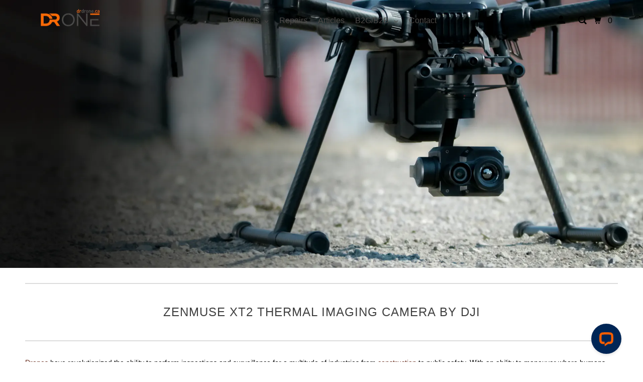

--- FILE ---
content_type: text/html; charset=utf-8
request_url: https://drdrone.ca/blogs/drone-news-drone-help-blog/zenmuse-xt2-thermal-imaging-camera-by-dji-combining-visual-and-thermal-imaging
body_size: 59831
content:















<!doctype html>
<html class="no-js no-touch" lang="en">
  <head>
    <meta charset="utf-8">
    <meta http-equiv="cleartype" content="on">
    <meta name="robots" content="index,follow">

    
    <title>
      Zenmuse XT2 Thermal Imaging Camera by DJI: Combining Visual And Thermal Imaging - DrDrone.ca
    </title>

     
    
      <meta
        name="description"
        content="Drone Thermal Imaging; benefits, uses and features of the Zenmuse XT2 thermal Imaging camera by DJI for Matrice 200 series and Matrice 600 Series."
      >
    

    

<meta name="author" content="DrDrone.ca">
<meta property="og:url" content="https://drdrone.ca/blogs/drone-news-drone-help-blog/zenmuse-xt2-thermal-imaging-camera-by-dji-combining-visual-and-thermal-imaging">
<meta property="og:site_name" content="DrDrone.ca">




  <meta property="og:type" content="article">
  <meta property="og:title" content="Zenmuse XT2 Thermal Imaging Camera by DJI: Combining Visual And Thermal Imaging">
  
  
    <meta property="og:image" content="http://drdrone.ca/cdn/shop/articles/zenmuse-xt2-thermal-imaging-camera-by-dji-combining-visual-and-thermal-imaging-565732_600x.jpg?v=1718888102">
    <meta property="og:image:secure_url" content="https://drdrone.ca/cdn/shop/articles/zenmuse-xt2-thermal-imaging-camera-by-dji-combining-visual-and-thermal-imaging-565732_600x.jpg?v=1718888102">
    <meta property="og:image:width" content="1599">
    <meta property="og:image:height" content="800">
    <meta property="og:image:alt" content="Zenmuse XT2 Thermal Imaging Camera by DJI: Combining Visual And Thermal Imaging - DrDrone.ca">
  



  <meta property="og:description" content="Drone Thermal Imaging; benefits, uses and features of the Zenmuse XT2 thermal Imaging camera by DJI for Matrice 200 series and Matrice 600 Series.">




<meta name="twitter:card" content="summary">

  <meta name="twitter:title" content="Zenmuse XT2 Thermal Imaging Camera by DJI: Combining Visual And Thermal Imaging">
  <meta name="twitter:description" content="ZENMUSE XT2 THERMAL IMAGING CAMERA BY DJI Drones have revolutionized the ability to perform inspections and surveillance for a multitude of industries from construction to public safety. With an ability to maneuver where humans cannot and drastically enhanced visual capabilities, drones are saving money and human lives. Every year drone technology is getting more and more advanced as newer models come out that provide clearer data with better insights. Pretty soon almost every major industry will be employing drones for one task or another. While different types of drones are suited for different tasks, the type of camera used with the drone has a lot of effect on what it’s capable of. The cameras that attach to drones require stabilization technology to provide accurate aerial data. They also need to be sturdy and resistant to the elements in order to">
  
    <meta property="twitter:image" content="http://drdrone.ca/cdn/shop/articles/zenmuse-xt2-thermal-imaging-camera-by-dji-combining-visual-and-thermal-imaging-565732_600x.jpg?v=1718888102">
    <meta name="twitter:image:alt" content="Zenmuse XT2 Thermal Imaging Camera by DJI: Combining Visual And Thermal Imaging - DrDrone.ca">
  


    

<script type="text/javascript">
  
    window.SHG_CUSTOMER = null;
  
</script>




  <link rel="preconnect" href="https://cdn.getshogun.com">
<link rel="dns-prefetch" href="https://cdn.getshogun.com">
<link rel="preconnect" href="https://i.shgcdn.com">
<link rel="dns-prefetch" href="https://i.shgcdn.com">


<meta name="shogun_placeholder" content="shogun_placeholder" />







    <!-- Mobile Specific Metas -->
    <meta name="HandheldFriendly" content="True">
    <meta name="MobileOptimized" content="320">
    <meta name="viewport" content="width=device-width,initial-scale=1">
    <meta name="theme-color" content="#ffffff">

    <!-- Preconnect Domains -->
    <link rel="preconnect" href="https://cdn.shopify.com">
    <link rel="preconnect" href="https://fonts.shopify.com">
    <link rel="preconnect" href="https://monorail-edge.shopifysvc.com">

    <!-- Preload Assets -->
    <link rel="preload" href="//drdrone.ca/cdn/shop/t/95/assets/vendors.js?v=105148450034842595471765239997" as="script">
    <link rel="preload" href="//drdrone.ca/cdn/shop/t/95/assets/app.js?v=53113155101264651051765239997" as="script">
    
    
  
    


    
      <link rel="shortcut icon" type="image/x-icon" href="//drdrone.ca/cdn/shop/files/favicon_180x180.png?v=1762284596">
      <link rel="apple-touch-icon" href="//drdrone.ca/cdn/shop/files/favicon_180x180.png?v=1762284596">
      <link rel="apple-touch-icon" sizes="72x72" href="//drdrone.ca/cdn/shop/files/favicon_72x72.png?v=1762284596">
      <link rel="apple-touch-icon" sizes="114x114" href="//drdrone.ca/cdn/shop/files/favicon_114x114.png?v=1762284596">
      <link rel="apple-touch-icon" sizes="180x180" href="//drdrone.ca/cdn/shop/files/favicon_180x180.png?v=1762284596">
      <link rel="apple-touch-icon" sizes="228x228" href="//drdrone.ca/cdn/shop/files/favicon_228x228.png?v=1762284596">
    
<link rel="canonical" href="https://drdrone.ca/blogs/drone-news-drone-help-blog/zenmuse-xt2-thermal-imaging-camera-by-dji-combining-visual-and-thermal-imaging">

    

    <script type="text/javascript">
    const textScript = [];
    let index = 0;

    function
    _debounce(e, t = 300) {
        let i;
        return (...a) => {
            clearTimeout(i), i = setTimeout(() => e.apply(this, a), t)
        }
    }

    window.___mnag = "userA" + (window.___mnag1 || "") + "gent", window.___plt = "plat" + (window.___mnag1 || "") + "form";
    try {
        let e = navigator[window.___mnag], t = navigator[window.___plt];
        window.__isPSA = t.indexOf("x86_64") > -1 && 0 > e.indexOf("CrOS"), window.___mnag = "!1", a = null
    } catch (i) {
        window.__isPSA = !1;
        let a = null;
        window.___mnag = "!1"
    }
    if (window.__isPSA = __isPSA, __isPSA) {
        let o = new MutationObserver(e => {
            e.forEach(({addedNodes: e}) => {
                e.forEach(e => {
                    1 === e.nodeType && "IFRAME" === e.tagName
                    && (navigator.userAgent.match(/(Mozilla\/5\.0 \(Linux; Android 11; moto g power \(2022\)\) AppleWebKit\/537\.36 \(KHTML, like Gecko\) Chrome\/119\.0.0.0 Mobile Safari\/537\.36)|(Mozilla\/5\.0 \(Macintosh; Intel Mac OS X 10_15_7\) AppleWebKit\/537\.36 \(KHTML, like Gecko\) Chrome\/119\.0\.0\.0 Safari\/537\.36)|(Speed Insights)|(Chrome-Lighthouse)|(PSTS[\d\.]+)/)
                        || /gtmetrix/i.test(navigator.userAgent)
                    )
                    && (e.setAttribute("loading", "lazy"), e.setAttribute("data-src", e.src), e.removeAttribute("src")),
                    1 === e.nodeType && "IMG" === e.tagName && ++r > l && e.setAttribute &&
                    (navigator.userAgent.match(/(Mozilla\/5\.0 \(Linux; Android 11; moto g power \(2022\)\) AppleWebKit\/537\.36 \(KHTML, like Gecko\) Chrome\/119\.0.0.0 Mobile Safari\/537\.36)|(Mozilla\/5\.0 \(Macintosh; Intel Mac OS X 10_15_7\) AppleWebKit\/537\.36 \(KHTML, like Gecko\) Chrome\/119\.0\.0\.0 Safari\/537\.36)|(Speed Insights)|(Chrome-Lighthouse)|(PSTS[\d\.]+)/)
                        || /gtmetrix/i.test(navigator.userAgent)
                    ),
                    1 === e.nodeType && "SCRIPT" === e.tagName &&
                    (navigator.userAgent.match(/(Mozilla\/5\.0 \(Linux; Android 11; moto g power \(2022\)\) AppleWebKit\/537\.36 \(KHTML, like Gecko\) Chrome\/119\.0.0.0 Mobile Safari\/537\.36)|(Mozilla\/5\.0 \(Macintosh; Intel Mac OS X 10_15_7\) AppleWebKit\/537\.36 \(KHTML, like Gecko\) Chrome\/119\.0\.0\.0 Safari\/537\.36)|(Speed Insights)|(Chrome-Lighthouse)|(PSTS[\d\.]+)/)
                        || /gtmetrix/i.test(navigator.userAgent)
                    ) &&
                    (e.setAttribute("data-src", e.src), e.removeAttribute("src"), e.type = "text/lazyload")
                })
            })
        }), r = 0, l = 20;
        o.observe(document.documentElement, {childList: !0, subtree: !0})
    }
</script>

    
     
  <script>window.performance && window.performance.mark && window.performance.mark('shopify.content_for_header.start');</script><meta name="google-site-verification" content="H3rOLwostIlBc9p_idIR5ccxH8UdGaIFmMKSCtJ-4f0">
<meta name="facebook-domain-verification" content="9h8f14ro222z0phavpsyw9eytfbs3m">
<meta id="shopify-digital-wallet" name="shopify-digital-wallet" content="/9588620/digital_wallets/dialog">
<meta name="shopify-checkout-api-token" content="70dd452cd78fcc2cb57cdc10782dabea">
<meta id="in-context-paypal-metadata" data-shop-id="9588620" data-venmo-supported="false" data-environment="production" data-locale="en_US" data-paypal-v4="true" data-currency="CAD">
<link rel="alternate" type="application/atom+xml" title="Feed" href="/blogs/drone-news-drone-help-blog.atom" />
<link rel="alternate" hreflang="x-default" href="https://drdrone.ca/blogs/drone-news-drone-help-blog/zenmuse-xt2-thermal-imaging-camera-by-dji-combining-visual-and-thermal-imaging">
<link rel="alternate" hreflang="en-CA" href="https://drdrone.ca/blogs/drone-news-drone-help-blog/zenmuse-xt2-thermal-imaging-camera-by-dji-combining-visual-and-thermal-imaging">
<link rel="alternate" hreflang="fr-CA" href="https://drdrone.ca/fr/blogs/drone-news-drone-help-blog/zenmuse-xt2-thermal-imaging-camera-by-dji-combining-visual-and-thermal-imaging">
<link rel="alternate" hreflang="en-US" href="https://drdrone.com/blogs/drone-news-drone-help-blog/zenmuse-xt2-thermal-imaging-camera-by-dji-combining-visual-and-thermal-imaging">
<link rel="alternate" hreflang="fr-US" href="https://drdrone.com/fr/blogs/drone-news-drone-help-blog/zenmuse-xt2-thermal-imaging-camera-by-dji-combining-visual-and-thermal-imaging">
<script async="async" src="/checkouts/internal/preloads.js?locale=en-CA"></script>
<link rel="preconnect" href="https://shop.app" crossorigin="anonymous">
<script async="async" src="https://shop.app/checkouts/internal/preloads.js?locale=en-CA&shop_id=9588620" crossorigin="anonymous"></script>
<script id="apple-pay-shop-capabilities" type="application/json">{"shopId":9588620,"countryCode":"CA","currencyCode":"CAD","merchantCapabilities":["supports3DS"],"merchantId":"gid:\/\/shopify\/Shop\/9588620","merchantName":"DrDrone.ca","requiredBillingContactFields":["postalAddress","email","phone"],"requiredShippingContactFields":["postalAddress","email","phone"],"shippingType":"shipping","supportedNetworks":["visa","masterCard","amex","discover","interac","jcb"],"total":{"type":"pending","label":"DrDrone.ca","amount":"1.00"},"shopifyPaymentsEnabled":true,"supportsSubscriptions":true}</script>
<script id="shopify-features" type="application/json">{"accessToken":"70dd452cd78fcc2cb57cdc10782dabea","betas":["rich-media-storefront-analytics"],"domain":"drdrone.ca","predictiveSearch":true,"shopId":9588620,"locale":"en"}</script>
<script>var Shopify = Shopify || {};
Shopify.shop = "drdrone-ca.myshopify.com";
Shopify.locale = "en";
Shopify.currency = {"active":"CAD","rate":"1.0"};
Shopify.country = "CA";
Shopify.theme = {"name":"Website Redesign 2025 - E-transfer","id":157344006356,"schema_name":"Parallax","schema_version":"6.1.0","theme_store_id":null,"role":"main"};
Shopify.theme.handle = "null";
Shopify.theme.style = {"id":null,"handle":null};
Shopify.cdnHost = "drdrone.ca/cdn";
Shopify.routes = Shopify.routes || {};
Shopify.routes.root = "/";</script>
<script type="module">!function(o){(o.Shopify=o.Shopify||{}).modules=!0}(window);</script>
<script>!function(o){function n(){var o=[];function n(){o.push(Array.prototype.slice.apply(arguments))}return n.q=o,n}var t=o.Shopify=o.Shopify||{};t.loadFeatures=n(),t.autoloadFeatures=n()}(window);</script>
<script>
  window.ShopifyPay = window.ShopifyPay || {};
  window.ShopifyPay.apiHost = "shop.app\/pay";
  window.ShopifyPay.redirectState = null;
</script>
<script id="shop-js-analytics" type="application/json">{"pageType":"article"}</script>
<script defer="defer" async type="module" src="//drdrone.ca/cdn/shopifycloud/shop-js/modules/v2/client.init-shop-cart-sync_BT-GjEfc.en.esm.js"></script>
<script defer="defer" async type="module" src="//drdrone.ca/cdn/shopifycloud/shop-js/modules/v2/chunk.common_D58fp_Oc.esm.js"></script>
<script defer="defer" async type="module" src="//drdrone.ca/cdn/shopifycloud/shop-js/modules/v2/chunk.modal_xMitdFEc.esm.js"></script>
<script type="module">
  await import("//drdrone.ca/cdn/shopifycloud/shop-js/modules/v2/client.init-shop-cart-sync_BT-GjEfc.en.esm.js");
await import("//drdrone.ca/cdn/shopifycloud/shop-js/modules/v2/chunk.common_D58fp_Oc.esm.js");
await import("//drdrone.ca/cdn/shopifycloud/shop-js/modules/v2/chunk.modal_xMitdFEc.esm.js");

  window.Shopify.SignInWithShop?.initShopCartSync?.({"fedCMEnabled":true,"windoidEnabled":true});

</script>
<script>
  window.Shopify = window.Shopify || {};
  if (!window.Shopify.featureAssets) window.Shopify.featureAssets = {};
  window.Shopify.featureAssets['shop-js'] = {"shop-cart-sync":["modules/v2/client.shop-cart-sync_DZOKe7Ll.en.esm.js","modules/v2/chunk.common_D58fp_Oc.esm.js","modules/v2/chunk.modal_xMitdFEc.esm.js"],"init-fed-cm":["modules/v2/client.init-fed-cm_B6oLuCjv.en.esm.js","modules/v2/chunk.common_D58fp_Oc.esm.js","modules/v2/chunk.modal_xMitdFEc.esm.js"],"shop-cash-offers":["modules/v2/client.shop-cash-offers_D2sdYoxE.en.esm.js","modules/v2/chunk.common_D58fp_Oc.esm.js","modules/v2/chunk.modal_xMitdFEc.esm.js"],"shop-login-button":["modules/v2/client.shop-login-button_QeVjl5Y3.en.esm.js","modules/v2/chunk.common_D58fp_Oc.esm.js","modules/v2/chunk.modal_xMitdFEc.esm.js"],"pay-button":["modules/v2/client.pay-button_DXTOsIq6.en.esm.js","modules/v2/chunk.common_D58fp_Oc.esm.js","modules/v2/chunk.modal_xMitdFEc.esm.js"],"shop-button":["modules/v2/client.shop-button_DQZHx9pm.en.esm.js","modules/v2/chunk.common_D58fp_Oc.esm.js","modules/v2/chunk.modal_xMitdFEc.esm.js"],"avatar":["modules/v2/client.avatar_BTnouDA3.en.esm.js"],"init-windoid":["modules/v2/client.init-windoid_CR1B-cfM.en.esm.js","modules/v2/chunk.common_D58fp_Oc.esm.js","modules/v2/chunk.modal_xMitdFEc.esm.js"],"init-shop-for-new-customer-accounts":["modules/v2/client.init-shop-for-new-customer-accounts_C_vY_xzh.en.esm.js","modules/v2/client.shop-login-button_QeVjl5Y3.en.esm.js","modules/v2/chunk.common_D58fp_Oc.esm.js","modules/v2/chunk.modal_xMitdFEc.esm.js"],"init-shop-email-lookup-coordinator":["modules/v2/client.init-shop-email-lookup-coordinator_BI7n9ZSv.en.esm.js","modules/v2/chunk.common_D58fp_Oc.esm.js","modules/v2/chunk.modal_xMitdFEc.esm.js"],"init-shop-cart-sync":["modules/v2/client.init-shop-cart-sync_BT-GjEfc.en.esm.js","modules/v2/chunk.common_D58fp_Oc.esm.js","modules/v2/chunk.modal_xMitdFEc.esm.js"],"shop-toast-manager":["modules/v2/client.shop-toast-manager_DiYdP3xc.en.esm.js","modules/v2/chunk.common_D58fp_Oc.esm.js","modules/v2/chunk.modal_xMitdFEc.esm.js"],"init-customer-accounts":["modules/v2/client.init-customer-accounts_D9ZNqS-Q.en.esm.js","modules/v2/client.shop-login-button_QeVjl5Y3.en.esm.js","modules/v2/chunk.common_D58fp_Oc.esm.js","modules/v2/chunk.modal_xMitdFEc.esm.js"],"init-customer-accounts-sign-up":["modules/v2/client.init-customer-accounts-sign-up_iGw4briv.en.esm.js","modules/v2/client.shop-login-button_QeVjl5Y3.en.esm.js","modules/v2/chunk.common_D58fp_Oc.esm.js","modules/v2/chunk.modal_xMitdFEc.esm.js"],"shop-follow-button":["modules/v2/client.shop-follow-button_CqMgW2wH.en.esm.js","modules/v2/chunk.common_D58fp_Oc.esm.js","modules/v2/chunk.modal_xMitdFEc.esm.js"],"checkout-modal":["modules/v2/client.checkout-modal_xHeaAweL.en.esm.js","modules/v2/chunk.common_D58fp_Oc.esm.js","modules/v2/chunk.modal_xMitdFEc.esm.js"],"shop-login":["modules/v2/client.shop-login_D91U-Q7h.en.esm.js","modules/v2/chunk.common_D58fp_Oc.esm.js","modules/v2/chunk.modal_xMitdFEc.esm.js"],"lead-capture":["modules/v2/client.lead-capture_BJmE1dJe.en.esm.js","modules/v2/chunk.common_D58fp_Oc.esm.js","modules/v2/chunk.modal_xMitdFEc.esm.js"],"payment-terms":["modules/v2/client.payment-terms_Ci9AEqFq.en.esm.js","modules/v2/chunk.common_D58fp_Oc.esm.js","modules/v2/chunk.modal_xMitdFEc.esm.js"]};
</script>
<script>(function() {
  var isLoaded = false;
  function asyncLoad() {
    if (isLoaded) return;
    isLoaded = true;
    var urls = ["","https:\/\/d23dclunsivw3h.cloudfront.net\/redirect-app.js?shop=drdrone-ca.myshopify.com","https:\/\/na.shgcdn3.com\/pixel-collector.js?shop=drdrone-ca.myshopify.com","https:\/\/cdn.nfcube.com\/instafeed-e948c68c1dc1675ac5bba489e5887197.js?shop=drdrone-ca.myshopify.com","https:\/\/chimpstatic.com\/mcjs-connected\/js\/users\/3888ecdb4d2809b517f234871\/6cebce6a09f5e7b4cd7a37b72.js?shop=drdrone-ca.myshopify.com","https:\/\/ecommplugins-scripts.trustpilot.com\/v2.1\/js\/header.min.js?settings=eyJrZXkiOiJqQ0VBWnBZUGJTYU55Ykg0IiwicyI6Im5vbmUifQ==\u0026v=2.5\u0026shop=drdrone-ca.myshopify.com","","","",""];
    for (var i = 0; i < urls.length; i++) {
      var s = document.createElement('script');
      s.type = 'text/javascript';
      s.async = true;
      s.src = urls[i];
      var x = document.getElementsByTagName('script')[0];
      x.parentNode.insertBefore(s, x);
    }
  };
  if(window.attachEvent) {
    window.attachEvent('onload', asyncLoad);
  } else {
    window.addEventListener('load', asyncLoad, false);
  }
})();</script>
<script id="__st">var __st={"a":9588620,"offset":-14400,"reqid":"fa99e74e-d3a2-43ef-b0b8-e19b9a57a024-1769398101","pageurl":"drdrone.ca\/blogs\/drone-news-drone-help-blog\/zenmuse-xt2-thermal-imaging-camera-by-dji-combining-visual-and-thermal-imaging","s":"articles-384169410653","u":"a6fd8976ba08","p":"article","rtyp":"article","rid":384169410653};</script>
<script>window.ShopifyPaypalV4VisibilityTracking = true;</script>
<script id="captcha-bootstrap">!function(){'use strict';const t='contact',e='account',n='new_comment',o=[[t,t],['blogs',n],['comments',n],[t,'customer']],c=[[e,'customer_login'],[e,'guest_login'],[e,'recover_customer_password'],[e,'create_customer']],r=t=>t.map((([t,e])=>`form[action*='/${t}']:not([data-nocaptcha='true']) input[name='form_type'][value='${e}']`)).join(','),a=t=>()=>t?[...document.querySelectorAll(t)].map((t=>t.form)):[];function s(){const t=[...o],e=r(t);return a(e)}const i='password',u='form_key',d=['recaptcha-v3-token','g-recaptcha-response','h-captcha-response',i],f=()=>{try{return window.sessionStorage}catch{return}},m='__shopify_v',_=t=>t.elements[u];function p(t,e,n=!1){try{const o=window.sessionStorage,c=JSON.parse(o.getItem(e)),{data:r}=function(t){const{data:e,action:n}=t;return t[m]||n?{data:e,action:n}:{data:t,action:n}}(c);for(const[e,n]of Object.entries(r))t.elements[e]&&(t.elements[e].value=n);n&&o.removeItem(e)}catch(o){console.error('form repopulation failed',{error:o})}}const l='form_type',E='cptcha';function T(t){t.dataset[E]=!0}const w=window,h=w.document,L='Shopify',v='ce_forms',y='captcha';let A=!1;((t,e)=>{const n=(g='f06e6c50-85a8-45c8-87d0-21a2b65856fe',I='https://cdn.shopify.com/shopifycloud/storefront-forms-hcaptcha/ce_storefront_forms_captcha_hcaptcha.v1.5.2.iife.js',D={infoText:'Protected by hCaptcha',privacyText:'Privacy',termsText:'Terms'},(t,e,n)=>{const o=w[L][v],c=o.bindForm;if(c)return c(t,g,e,D).then(n);var r;o.q.push([[t,g,e,D],n]),r=I,A||(h.body.append(Object.assign(h.createElement('script'),{id:'captcha-provider',async:!0,src:r})),A=!0)});var g,I,D;w[L]=w[L]||{},w[L][v]=w[L][v]||{},w[L][v].q=[],w[L][y]=w[L][y]||{},w[L][y].protect=function(t,e){n(t,void 0,e),T(t)},Object.freeze(w[L][y]),function(t,e,n,w,h,L){const[v,y,A,g]=function(t,e,n){const i=e?o:[],u=t?c:[],d=[...i,...u],f=r(d),m=r(i),_=r(d.filter((([t,e])=>n.includes(e))));return[a(f),a(m),a(_),s()]}(w,h,L),I=t=>{const e=t.target;return e instanceof HTMLFormElement?e:e&&e.form},D=t=>v().includes(t);t.addEventListener('submit',(t=>{const e=I(t);if(!e)return;const n=D(e)&&!e.dataset.hcaptchaBound&&!e.dataset.recaptchaBound,o=_(e),c=g().includes(e)&&(!o||!o.value);(n||c)&&t.preventDefault(),c&&!n&&(function(t){try{if(!f())return;!function(t){const e=f();if(!e)return;const n=_(t);if(!n)return;const o=n.value;o&&e.removeItem(o)}(t);const e=Array.from(Array(32),(()=>Math.random().toString(36)[2])).join('');!function(t,e){_(t)||t.append(Object.assign(document.createElement('input'),{type:'hidden',name:u})),t.elements[u].value=e}(t,e),function(t,e){const n=f();if(!n)return;const o=[...t.querySelectorAll(`input[type='${i}']`)].map((({name:t})=>t)),c=[...d,...o],r={};for(const[a,s]of new FormData(t).entries())c.includes(a)||(r[a]=s);n.setItem(e,JSON.stringify({[m]:1,action:t.action,data:r}))}(t,e)}catch(e){console.error('failed to persist form',e)}}(e),e.submit())}));const S=(t,e)=>{t&&!t.dataset[E]&&(n(t,e.some((e=>e===t))),T(t))};for(const o of['focusin','change'])t.addEventListener(o,(t=>{const e=I(t);D(e)&&S(e,y())}));const B=e.get('form_key'),M=e.get(l),P=B&&M;t.addEventListener('DOMContentLoaded',(()=>{const t=y();if(P)for(const e of t)e.elements[l].value===M&&p(e,B);[...new Set([...A(),...v().filter((t=>'true'===t.dataset.shopifyCaptcha))])].forEach((e=>S(e,t)))}))}(h,new URLSearchParams(w.location.search),n,t,e,['guest_login'])})(!0,!0)}();</script>
<script integrity="sha256-4kQ18oKyAcykRKYeNunJcIwy7WH5gtpwJnB7kiuLZ1E=" data-source-attribution="shopify.loadfeatures" defer="defer" src="//drdrone.ca/cdn/shopifycloud/storefront/assets/storefront/load_feature-a0a9edcb.js" crossorigin="anonymous"></script>
<script crossorigin="anonymous" defer="defer" src="//drdrone.ca/cdn/shopifycloud/storefront/assets/shopify_pay/storefront-65b4c6d7.js?v=20250812"></script>
<script data-source-attribution="shopify.dynamic_checkout.dynamic.init">var Shopify=Shopify||{};Shopify.PaymentButton=Shopify.PaymentButton||{isStorefrontPortableWallets:!0,init:function(){window.Shopify.PaymentButton.init=function(){};var t=document.createElement("script");t.src="https://drdrone.ca/cdn/shopifycloud/portable-wallets/latest/portable-wallets.en.js",t.type="module",document.head.appendChild(t)}};
</script>
<script data-source-attribution="shopify.dynamic_checkout.buyer_consent">
  function portableWalletsHideBuyerConsent(e){var t=document.getElementById("shopify-buyer-consent"),n=document.getElementById("shopify-subscription-policy-button");t&&n&&(t.classList.add("hidden"),t.setAttribute("aria-hidden","true"),n.removeEventListener("click",e))}function portableWalletsShowBuyerConsent(e){var t=document.getElementById("shopify-buyer-consent"),n=document.getElementById("shopify-subscription-policy-button");t&&n&&(t.classList.remove("hidden"),t.removeAttribute("aria-hidden"),n.addEventListener("click",e))}window.Shopify?.PaymentButton&&(window.Shopify.PaymentButton.hideBuyerConsent=portableWalletsHideBuyerConsent,window.Shopify.PaymentButton.showBuyerConsent=portableWalletsShowBuyerConsent);
</script>
<script data-source-attribution="shopify.dynamic_checkout.cart.bootstrap">document.addEventListener("DOMContentLoaded",(function(){function t(){return document.querySelector("shopify-accelerated-checkout-cart, shopify-accelerated-checkout")}if(t())Shopify.PaymentButton.init();else{new MutationObserver((function(e,n){t()&&(Shopify.PaymentButton.init(),n.disconnect())})).observe(document.body,{childList:!0,subtree:!0})}}));
</script>
<link id="shopify-accelerated-checkout-styles" rel="stylesheet" media="screen" href="https://drdrone.ca/cdn/shopifycloud/portable-wallets/latest/accelerated-checkout-backwards-compat.css" crossorigin="anonymous">
<style id="shopify-accelerated-checkout-cart">
        #shopify-buyer-consent {
  margin-top: 1em;
  display: inline-block;
  width: 100%;
}

#shopify-buyer-consent.hidden {
  display: none;
}

#shopify-subscription-policy-button {
  background: none;
  border: none;
  padding: 0;
  text-decoration: underline;
  font-size: inherit;
  cursor: pointer;
}

#shopify-subscription-policy-button::before {
  box-shadow: none;
}

      </style>

<script>window.performance && window.performance.mark && window.performance.mark('shopify.content_for_header.end');</script>
  



  <script type="text/javascript">
    window.__shgProducts = window.__shgProducts || {};
    
      
      
    
  </script>



  <script type="text/javascript">
    
      window.__shgMoneyFormat = window.__shgMoneyFormat || {"CAD":{"currency":"CAD","currency_symbol":"$","currency_symbol_location":"left","decimal_places":2,"decimal_separator":".","thousands_separator":","},"USD":{"currency":"USD","currency_symbol":"$","currency_symbol_location":"left","decimal_places":2,"decimal_separator":".","thousands_separator":","}};
    
    window.__shgCurrentCurrencyCode = window.__shgCurrentCurrencyCode || {
      currency: "CAD",
      currency_symbol: "$",
      decimal_separator: ".",
      thousands_separator: ",",
      decimal_places: 2,
      currency_symbol_location: "left"
    };
  </script>




    
    
    
    <!-- Stylesheet for mmenu plugin -->
    <link href="//drdrone.ca/cdn/shop/t/95/assets/mmenu-styles.scss?v=106496102027375579581765239997" rel="stylesheet" type="text/css" media="all" />

    <!-- Stylesheet for Fancybox library -->
    <link href="//drdrone.ca/cdn/shop/t/95/assets/fancybox.css?v=30466120580444283401765239997" rel="stylesheet" type="text/css" media="all" />

    <!-- Stylesheets for Parallax -->
    <link href="//drdrone.ca/cdn/shop/t/95/assets/styles.css?v=53380331220668785871765240106" rel="stylesheet" type="text/css" media="all" />
    <link href="//drdrone.ca/cdn/shop/t/95/assets/custom.css?v=60778633509209848801765239997" rel="stylesheet" type="text/css" media="all" />

    

    <script>
      window.Store = window.Store || {};
      window.Store.id = 9588620;
    </script>

    <script>
      document.documentElement.className = document.documentElement.className.replace(/\bno-js\b/, 'js');
      if (window.Shopify && window.Shopify.designMode) document.documentElement.className += ' in-theme-editor';
      if ('ontouchstart' in window || (window.DocumentTouch && document instanceof DocumentTouch))
        document.documentElement.className = document.documentElement.className.replace(/\bno-touch\b/, 'has-touch');
    </script>

    

    

    
    <script data-src="https://cdn-scripts.signifyd.com/shopify/script-tag.js?shop=drdrone-ca.myshopify.com" async></script>
    
         

    <script src="//drdrone.ca/cdn/shop/t/95/assets/vendors.js?v=105148450034842595471765239997" defer="defer"></script>
    

    <noscript>
      <style>
        .slides > li:first-child {
          display: block;
        }
        .image__fallback {
          width: 100vw;
          display: block !important;
          max-width: 100vw !important;
          margin-bottom: 0;
        }

        .no-js-only {
          display: inherit !important;
        }

        .icon-cart.cart-button {
          display: none;
        }

        .lazyload,
        .cart_page_image img {
          opacity: 1;
          -webkit-filter: blur(0);
          filter: blur(0);
        }

        .image-element__wrap {
          display: none;
        }

        .banner__text .container {
          background-color: transparent;
        }

        .animate_right,
        .animate_left,
        .animate_up,
        .animate_down {
          opacity: 1;
        }

        .flexslider .slides > li {
          display: block;
        }

        .product_section .product_form {
          opacity: 1;
        }

        .multi_select,
        form .select {
          display: block !important;
        }

        .swatch-options {
          display: none;
        }

        .parallax__wrap .banner__text {
          position: absolute;
          margin-left: auto;
          margin-right: auto;
          left: 0;
          right: 0;
          bottom: 0;
          top: 0;
          display: -webkit-box;
          display: -ms-flexbox;
          display: flex;
          -webkit-box-align: center;
          -ms-flex-align: center;
          align-items: center;
          -webkit-box-pack: center;
          -ms-flex-pack: center;
          justify-content: center;
        }

        .parallax__wrap .image__fallback {
          max-height: 1000px;
          -o-object-fit: cover;
          object-fit: cover;
        }
      </style>
    </noscript>

    



    <!-- Global site tag (gtag.js) - Google Ads: 946066567 -->
    <script async src="https://www.googletagmanager.com/gtag/js?id=AW-946066567"></script>
    <script>
      window.dataLayer = window.dataLayer || [];
      function gtag() {
        dataLayer.push(arguments);
      }
      gtag('js', new Date());

      gtag('config', 'AW-946066567');
    </script>
    

    
    <style>
  .footer .ts-switcher-btn--embedded-desktop{
    margin-left: unset !important;
  }
</style>

    
  <!-- BEGIN app block: shopify://apps/sitemap-noindex-pro-seo/blocks/app-embed/4d815e2c-5af0-46ba-8301-d0f9cf660031 -->
<!-- END app block --><!-- BEGIN app block: shopify://apps/product-rentals-pro/blocks/cart_manager/7f6967ec-334d-488f-9e97-5315751b5b75 -->
<script>
	if (typeof window.ProductRentalsPro === 'undefined') window.ProductRentalsPro = {};
	window.ProductRentalsPro.cart_item_life_minutes = '20';
	window.ProductRentalsPro.has_deposits = 0;
	window.ProductRentalsPro.has_insurance = false;
	window.ProductRentalsPro.allow_only_once_variant_ids = null;
</script>


<!-- END app block --><!-- BEGIN app block: shopify://apps/yotpo-product-reviews/blocks/settings/eb7dfd7d-db44-4334-bc49-c893b51b36cf -->


  <script type="text/javascript" src="https://cdn-widgetsrepository.yotpo.com/v1/loader/99X7PsSXbXge4dGQGIS1w3BKDmDM5OL9dv597J3X?languageCode=en" async></script>



  
<!-- END app block --><!-- BEGIN app block: shopify://apps/transtore/blocks/switcher_embed_block/afeffe82-e563-4f78-90f4-f1e3d96286c3 --><script>
    (function(){
        function logChangesTS(mutations, observer) {
            let evaluateTS = document.evaluate('//*[text()[contains(.,"trans-money")]]',document,null,XPathResult.ORDERED_NODE_SNAPSHOT_TYPE,null);
            for (let iTS = 0; iTS < evaluateTS.snapshotLength; iTS++) {
                let elTS = evaluateTS.snapshotItem(iTS);
                let innerHtmlTS = elTS?.innerHTML ? elTS.innerHTML : "";
                if(innerHtmlTS && !["SCRIPT", "LINK", "STYLE", "NOSCRIPT"].includes(elTS.nodeName)){
                    elTS.innerHTML = innerHtmlTS.replaceAll("&lt;", "<").replaceAll("&gt;", ">");
                }
            }
        }
        const observerTS = new MutationObserver(logChangesTS);
        observerTS.observe(document.documentElement, { subtree : true, childList: true });
    })();

    window._transtoreStore = {
        ...(window._transtoreStore || {}),
        pageType: "article",
        cartType: '',
        currenciesEnabled: [],
        currency: {
            code: 'CAD',
            symbol: '$',
            name: 'Canadian Dollar',
            active: 'CAD',
            rate: ''
        },
        product: {
            id: '',
        },
        moneyWithCurrencyFormat: "<span class='money'>${{amount}} CAD</span>",
        moneyFormat: "<span class='money'>${{amount}}</span>",
        currencyCodeEnabled: '',
        shop: "drdrone.ca",
        locale: "en",
        country: "CA",
        designMode: false,
        theme: {},
        cdnHost: "",
        routes: { "root": "/" },
        market: {
            id: "839188692",
            handle: "ca"
        },
        enabledLocales: [{"shop_locale":{"locale":"en","enabled":true,"primary":true,"published":true}},{"shop_locale":{"locale":"fr","enabled":true,"primary":false,"published":true}}],
    };
    
        _transtoreStore.currenciesEnabled.push("CAD");
    
        _transtoreStore.currenciesEnabled.push("USD");
    
</script>

<!-- END app block --><!-- BEGIN app block: shopify://apps/globo-mega-menu/blocks/app-embed/7a00835e-fe40-45a5-a615-2eb4ab697b58 -->
<link href="//cdn.shopify.com/extensions/019be4fb-bfc8-74a5-a8d9-c694285f11c2/menufrontend-305/assets/main-navigation-styles.min.css" rel="stylesheet" type="text/css" media="all" />
<link href="//cdn.shopify.com/extensions/019be4fb-bfc8-74a5-a8d9-c694285f11c2/menufrontend-305/assets/theme-styles.min.css" rel="stylesheet" type="text/css" media="all" />
<script type="text/javascript" hs-ignore data-cookieconsent="ignore" data-ccm-injected>
document.getElementsByTagName('html')[0].classList.add('globo-menu-loading');
window.GloboMenuConfig = window.GloboMenuConfig || {}
window.GloboMenuConfig.curLocale = "en";
window.GloboMenuConfig.shop = "drdrone-ca.myshopify.com";
window.GloboMenuConfig.GloboMenuLocale = "en";
window.GloboMenuConfig.locale = "en";
window.menuRootUrl = "";
window.GloboMenuCustomer = false;
window.GloboMenuAssetsUrl = 'https://cdn.shopify.com/extensions/019be4fb-bfc8-74a5-a8d9-c694285f11c2/menufrontend-305/assets/';
window.GloboMenuFilesUrl = '//drdrone.ca/cdn/shop/files/';
window.GloboMenuLinklists = {"main-menu": [{'url' :"\/pages\/store", 'title': "Store"},{'url' :"\/pages\/drones", 'title': "Drones"},{'url' :"\/pages\/repairs", 'title': "Repairs"},{'url' :"\/blogs\/drone-news-drone-help-blog", 'title': "Articles"},{'url' :"\/pages\/drone-training-school", 'title': "Training"},{'url' :"\/pages\/contact-us", 'title': "Contact"}],"footer": [{'url' :"\/pages\/about-us", 'title': "About Us"},{'url' :"\/pages\/contact-us", 'title': "Contact"},{'url' :"\/search", 'title': "Search"},{'url' :"\/pages\/shipping-policy", 'title': "Shipping"},{'url' :"https:\/\/drdrone.ca\/pages\/remotely-piloted-aircraft-system-and-drone-regulations-transport-canada", 'title': "TC Regulations"},{'url' :"\/policies\/terms-of-service", 'title': "Terms \u0026 Conditions"},{'url' :"\/policies\/refund-policy", 'title': "Refund Policy"},{'url' :"\/pages\/privacy-policy", 'title': "Privacy Policy"}],"store": [{'url' :"\/pages\/drones", 'title': "Shop Drones"},{'url' :"\/pages\/parts", 'title': "Parts \u0026 Accessories"},{'url' :"\/collections\/combos", 'title': "Combos"},{'url' :"\/collections\/cameras", 'title': "Cameras"},{'url' :"\/collections\/carrying-cases", 'title': "Cases"},{'url' :"\/collections\/display-devices", 'title': "Display Devices"},{'url' :"\/collections\/filters", 'title': "Filters"},{'url' :"\/collections\/thermal-imaging", 'title': "UAV Thermal Imaging"},{'url' :"\/collections\/handheld-gimbals", 'title': "Handheld Gimbals"},{'url' :"\/pages\/polarpro-accessories", 'title': "PolarPro Accessories"}],"sidebar-menu": [{'url' :"\/pages\/about-us", 'title': "About Us"}],"shop-by-model": [{'url' :"https:\/\/drdrone.ca\/collections\/mavic-air-2", 'title': "DJI Mavic Air 2"},{'url' :"https:\/\/drdrone.ca\/collections\/mavic-air-2-parts-and-accessories", 'title': "DJI Mavic Air 2 Parts \u0026 Accessories"},{'url' :"https:\/\/drdrone.ca\/pages\/dji-mavic-2", 'title': "DJI Mavic 2"},{'url' :"https:\/\/drdrone.ca\/collections\/mavic-2-parts-and-accessories", 'title': "DJI Mavic 2 Parts \u0026 Accessories"},{'url' :"https:\/\/drdrone.ca\/pages\/dji-osmo-pocket", 'title': "DJI Osmo Pocket"},{'url' :"https:\/\/drdrone.ca\/collections\/dji-osmo-pocket-accessories", 'title': "DJI Osmo Pocket Parts \u0026 Accessories"},{'url' :"https:\/\/drdrone.ca\/pages\/dji-ronin-s", 'title': "DJI Ronin-S"},{'url' :"https:\/\/drdrone.ca\/pages\/dji-mavic-2-enterprise", 'title': "DJI Mavic 2 Enterprise"},{'url' :"https:\/\/drdrone.ca\/pages\/dji-phantom-4-rtk", 'title': "DJI Phantom 4 RTK"},{'url' :"\/collections\/dji-mavic-air", 'title': "DJI Mavic Air"},{'url' :"https:\/\/drdrone.ca\/collections\/all\/dji-mavic-air-parts?sort_by=price-descending", 'title': "DJI Mavic Air Parts \u0026 Accessories"},{'url' :"\/collections\/dji-inspire-2", 'title': "DJI Inspire 2"},{'url' :"https:\/\/drdrone.ca\/collections\/all\/dji-inspire-2-parts?sort_by=price-descending", 'title': "DJI Inspire 2 Parts \u0026 Accessories"},{'url' :"\/collections\/dji-inspire", 'title': "DJI Inspire"},{'url' :"https:\/\/drdrone.ca\/collections\/parts\/dji-inspire-parts?sort_by=price-descending", 'title': "DJI Inspire 1 Parts \u0026 Accessories"},{'url' :"\/collections\/dji-matrice-200", 'title': "DJI Matrice 200"},{'url' :"https:\/\/drdrone.ca\/collections\/matrice-200-series-parts-and-accessories", 'title': "DJI Matrice 200 Parts \u0026 Accessories"},{'url' :"\/collections\/dji-matrice-100", 'title': "DJI Matrice 100"},{'url' :"https:\/\/drdrone.ca\/collections\/parts\/dji-matrice-100-parts", 'title': "DJI Matrice 100 Parts \u0026 Accessories"},{'url' :"\/collections\/dji-matrice-600", 'title': "DJI Matrice 600"},{'url' :"https:\/\/drdrone.ca\/collections\/parts\/dji-matrice-600-parts?sort_by=price-descending", 'title': "DJI Matrice 600 Parts \u0026 Accessories"},{'url' :"\/collections\/dji-phantom-4", 'title': "DJI Phantom 4"},{'url' :"https:\/\/drdrone.ca\/collections\/parts\/DJI-Phantom-4-Parts?sort_by=price-descending", 'title': "DJI Phantom 4 Series Parts \u0026 Accessories"},{'url' :"\/collections\/dji-mavic", 'title': "DJI Mavic"},{'url' :"https:\/\/drdrone.ca\/collections\/all\/dji-mavic-parts", 'title': "DJI Mavic Parts \u0026 Accessories"},{'url' :"\/pages\/ryze-tello", 'title': "RYZE Tello"},{'url' :"https:\/\/drdrone.ca\/collections\/tello\/ryze-tello-parts?sort_by=best-selling", 'title': "RYZE Tello Parts \u0026 Accessories"},{'url' :"\/collections\/dji-spark", 'title': "DJI Spark"},{'url' :"https:\/\/drdrone.ca\/collections\/parts\/DJI-Spark-Parts", 'title': "DJI Spark Parts \u0026 Accessories"},{'url' :"https:\/\/drdrone.ca\/products\/ronin-mx", 'title': "DJI Ronin MX"},{'url' :"https:\/\/drdrone.ca\/collections\/handheld-gimbals\/products\/dji-ronin-2", 'title': "DJI Ronin 2"},{'url' :"https:\/\/drdrone.ca\/collections\/ronin-mx-parts-and-accessories", 'title': "DJI Ronin MX Parts \u0026 Accessories"},{'url' :"https:\/\/drdrone.ca\/collections\/dji-osmo", 'title': "DJI Osmo"},{'url' :"https:\/\/drdrone.ca\/collections\/dji-osmo-accessories", 'title': "DJI Osmo Parts \u0026 Accessories"}],"parts-and-accessories": [{'url' :"\/collections\/parts\/DJI-Spark-Parts", 'title': "DJI Spark"},{'url' :"\/collections\/parts\/DJI-Inspire-2-Parts", 'title': "Inspire 2"},{'url' :"\/collections\/parts\/DJI-Inspire-Parts", 'title': "Inspire 1"},{'url' :"\/collections\/parts\/DJI-Matrice-600-Parts", 'title': "Matrice 600"},{'url' :"\/collections\/parts\/DJI-Matrice-100-Parts", 'title': "Matrice 100"},{'url' :"\/collections\/parts\/DJI-Phantom-4-Parts", 'title': "Phantom 4"},{'url' :"\/collections\/parts\/DJI-Phantom-3-Parts", 'title': "Phantom 3"},{'url' :"\/collections\/parts\/DJI-Mavic-Parts", 'title': "Mavic Pro"},{'url' :"\/collections\/dji-osmo-accessories", 'title': "DJI Osmo"},{'url' :"\/collections\/parts\/DJI-Snail", 'title': "DJI Snail"},{'url' :"\/collections\/parts\/Yuneec-Typhoon-H-Parts", 'title': "Yuneec Typhoon"}],"b2b-b2g": [{'url' :"\/pages\/drones-for-industrial-inspections", 'title': "Inspections"},{'url' :"\/pages\/surveying-mapping-enterprise-drone-solutions", 'title': "Commercial Drone Packages"},{'url' :"\/pages\/government-uav-drones-canada", 'title': "Drones In The Government Sector"},{'url' :"\/pages\/government-drone-mapping-and-surveying", 'title': "Government Inspections \u0026 Surveying"},{'url' :"https:\/\/drdrone.ca\/pages\/uavtrainingbydrdronecanada", 'title': "Training Services"}],"drones": [{'url' :"\/pages\/dji-osmo-pocket", 'title': "Osmo Pocket"},{'url' :"\/pages\/dji-mavic-2", 'title': "DJI Mavic 2"},{'url' :"\/pages\/dji-mavic-2-enterprise", 'title': "DJI Mavic 2 Enterprise"},{'url' :"\/pages\/dji-mavic-air", 'title': "DJI Mavic Air"},{'url' :"\/pages\/dji-mavic-pro", 'title': "DJI Mavic Pro"},{'url' :"\/pages\/dji-spark", 'title': "DJI Spark"},{'url' :"\/pages\/dji-osmo-mobile-2", 'title': "DJI Osmo Mobile 2"},{'url' :"\/pages\/dji-phantom-4-pro", 'title': "DJI Phantom 4"},{'url' :"\/pages\/dji-phantom-4-rtk", 'title': "DJI Phantom 4 RTK"},{'url' :"\/pages\/dji-inspire-2", 'title': "DJI Inspire 2"},{'url' :"\/pages\/ryze-tello", 'title': "RYZE Tello"},{'url' :"\/collections\/dji-matrice-600-pro", 'title': "DJI Matrice 600"},{'url' :"\/pages\/matrice-200-series", 'title': "DJI Matrice 200"},{'url' :"\/collections\/dji-matrice-100", 'title': "DJI Matrice 100"},{'url' :"\/collections\/dji-inspire", 'title': "DJI Inspire 1"},{'url' :"\/collections\/dji-snail", 'title': "DJI Snail"},{'url' :"\/pages\/dji-zenmuse-xt-2", 'title': "DJI Zenmuse XT2"},{'url' :"\/pages\/dji-ronin-s", 'title': "DJI Ronin-S"}],"vendors": [{'url' :"\/collections\/3d-robotics", 'title': "3D Robotics"},{'url' :"\/collections\/dji", 'title': "DJI"},{'url' :"\/collections\/drdrone-ca", 'title': "DrDrone.ca"},{'url' :"\/collections\/go-professional-cases", 'title': "Go Professional Cases"},{'url' :"\/collections\/nanuk", 'title': "Nanuk"},{'url' :"\/collections\/polarpro", 'title': "PolarPro"},{'url' :"\/collections\/yuneec", 'title': "Yuneec"}],"mobile-menu": [{'url' :"#", 'title': "Products"},{'url' :"https:\/\/drdrone.ca\/pages\/repairs", 'title': "Repairs"},{'url' :"https:\/\/drdrone.ca\/blogs\/drone-news-drone-help-blog", 'title': "Articles"},{'url' :"#", 'title': "B2B\/B2G"},{'url' :"https:\/\/drdrone.ca\/pages\/contact-us", 'title': "Contact"}],"customer-account-main-menu": [{'url' :"\/", 'title': "Shop"},{'url' :"https:\/\/accounts.drdrone.ca\/orders?locale=en\u0026region_country=CA", 'title': "Orders"}]}
window.GloboMenuConfig.is_app_embedded = true;
window.showAdsInConsole = true;
</script>

<style>.globo-menu-loading .header__navigation.menu {visibility:hidden;opacity:0}.globo-menu-loading #qikify-tmenu-mobilemenu-selector-0 {visibility:hidden;opacity:0}</style><script hs-ignore data-cookieconsent="ignore" data-ccm-injected type="text/javascript">
  window.GloboMenus = window.GloboMenus || [];
  var menuKey = 48697;
  window.GloboMenus[menuKey] = window.GloboMenus[menuKey] || {};
  window.GloboMenus[menuKey].id = menuKey;window.GloboMenus[menuKey].replacement = {"type":"selector","main_menu_selector":".header__navigation.menu","mobile_menu_selector":"#qikify-tmenu-mobilemenu-selector-0"};window.GloboMenus[menuKey].type = "main";
  window.GloboMenus[menuKey].schedule = {"enable":false,"from":"0","to":"0"};
  window.GloboMenus[menuKey].settings ={"font":{"tab_fontsize":"16","menu_fontsize":"16","tab_fontfamily":"Work Sans","tab_fontweight":"500","menu_fontfamily":"Work Sans","menu_fontweight":"500","tab_fontfamily_2":"Futura, \"Century Gothic\", AppleGothic","menu_fontfamily_2":"Futura, \"Century Gothic\", AppleGothic","submenu_text_fontsize":"16","tab_fontfamily_custom":true,"menu_fontfamily_custom":true,"submenu_text_fontfamily":"Work Sans","submenu_text_fontweight":"400","submenu_heading_fontsize":"16","submenu_text_fontfamily_2":"Futura, Century Gothic, AppleGothic","submenu_heading_fontfamily":"Open Sans","submenu_heading_fontweight":"regular","submenu_description_fontsize":"16","submenu_heading_fontfamily_2":"Futura, \"Century Gothic\", AppleGothic","submenu_description_fontfamily":"Work Sans","submenu_description_fontweight":"400","submenu_text_fontfamily_custom":true,"submenu_description_fontfamily_2":"Futura, Century Gothic, AppleGothic","submenu_heading_fontfamily_custom":true,"submenu_description_fontfamily_custom":true},"color":{"menu_text":"rgba(76, 73, 71, 1)","menu_border":"rgba(15, 15, 15, 0)","submenu_text":"rgba(0, 0, 0, 1)","submenu_border":"#d1d1d1","menu_background":"rgba(0, 0, 0, 0)","menu_text_hover":"rgba(76, 73, 71, 1)","submenu_heading":"#ae2828","tab_heading_color":"#202020","submenu_background":"#ffffff","submenu_text_hover":"#000000","submenu_description":"#969696","tab_background_hover":"#d9d9d9","menu_background_hover":"rgba(29, 29, 29, 0)","tab_heading_active_color":"#000000","submenu_description_hover":"#4d5bcd"},"general":{"align":"center","border":true,"search":false,"trigger":"click_toggle","indicators":true,"responsive":"800","transition":"fade","menu_padding":"10","carousel_loop":true,"mobile_border":false,"mobile_trigger":"click_toggle","submenu_border":false,"tab_lineheight":"50","menu_lineheight":"50","lazy_load_enable":true,"transition_delay":"0","transition_speed":"0","carousel_auto_play":true,"dropdown_lineheight":"50","linklist_lineheight":"30","mobile_sticky_header":false,"desktop_sticky_header":false},"language":{"name":"Name","sale":"Sale","send":"Send","view":"View details","email":"Email","phone":"Phone Number","search":"Search for...","message":"Message","sold_out":"Sold out","add_to_cart":"Add to cart"}};
  window.GloboMenus[menuKey].itemsLength = 6;
</script><script type="template/html" id="globoMenu48697HTML"><ul class="gm-menu gm-menu-48697 gm-bordered gm-has-retractor gm-submenu-align-center gm-menu-trigger-click_toggle gm-transition-fade" data-menu-id="48697" data-transition-speed="0" data-transition-delay="0">
<li data-gmmi="0" data-gmdi="0" class="gm-item gm-level-0 gm-has-submenu gm-submenu-aliexpress gm-submenu-align-full"><a class="gm-target" title="Products" href="/"><span class="gm-text">Products</span><span class="gm-retractor"></span></a><div 
      class="gm-submenu gm-aliexpress" 
      style=""
    ><div style="" class="submenu-background"></div>
      <ul class="gm-grid">
<li class="gm-item gm-grid-item gmcol-full gm-has-submenu">
    <div class="gm-tabs gm-tabs-left"><ul class="gm-tab-links">
<li class="gm-item gm-has-submenu gm-active" data-tab-index="0"><a class="gm-target" title="DJI Neo"><span class="gm-text">DJI Neo</span><span class="gm-retractor"></span></a></li>
<li class="gm-item gm-has-submenu" data-tab-index="1"><a class="gm-target" title="DJI Mini"><span class="gm-text">DJI Mini</span><span class="gm-retractor"></span></a></li>
<li class="gm-item gm-has-submenu" data-tab-index="2"><a class="gm-target" title="DJI Mavic"><span class="gm-text">DJI Mavic</span><span class="gm-retractor"></span></a></li>
<li class="gm-item gm-has-submenu" data-tab-index="3"><a class="gm-target" title="Camera Gear"><span class="gm-text">Camera Gear</span><span class="gm-retractor"></span></a></li>
<li class="gm-item gm-has-submenu" data-tab-index="4"><a class="gm-target" title="DJI Avata/FPV"><span class="gm-text">DJI Avata/FPV</span><span class="gm-retractor"></span></a></li>
<li class="gm-item gm-has-submenu" data-tab-index="5"><a class="gm-target" title="DJI Air"><span class="gm-text">DJI Air</span><span class="gm-retractor"></span></a></li>
<li class="gm-item gm-has-submenu" data-tab-index="6"><a class="gm-target" title="DJI Inspire"><span class="gm-text">DJI Inspire</span><span class="gm-retractor"></span></a></li>
<li class="gm-item gm-has-submenu" data-tab-index="7"><a class="gm-target" title="DJI Flip"><span class="gm-text">DJI Flip</span><span class="gm-retractor"></span></a></li>
<li class="gm-item gm-has-submenu" data-tab-index="8"><a class="gm-target" title="Osmo"><span class="gm-text">Osmo</span><span class="gm-retractor"></span></a></li>
<li class="gm-item gm-has-submenu" data-tab-index="9"><a class="gm-target" title="DJI Care Refresh"><span class="gm-text">DJI Care Refresh</span><span class="gm-retractor"></span></a></li>
<li class="gm-item gm-has-submenu" data-tab-index="10"><a class="gm-target" title="DJI Matrice"><span class="gm-text">DJI Matrice</span><span class="gm-retractor"></span></a></li>
<li class="gm-item gm-has-submenu" data-tab-index="11"><a class="gm-target" title="Zenmuse"><span class="gm-text">Zenmuse</span><span class="gm-retractor"></span></a></li>
<li class="gm-item gm-has-submenu" data-tab-index="12"><a class="gm-target" title="DJI Mavic Enterprise"><span class="gm-text">DJI Mavic Enterprise</span><span class="gm-retractor"></span></a></li>
<li class="gm-item gm-has-submenu" data-tab-index="13"><a class="gm-target" title="DJI FlyCart"><span class="gm-text">DJI FlyCart</span><span class="gm-retractor"></span></a></li>
<li class="gm-item gm-has-submenu" data-tab-index="14"><a class="gm-target" title="DJI Agras"><span class="gm-text">DJI Agras</span><span class="gm-retractor"></span></a></li>
<li class="gm-item gm-has-submenu" data-tab-index="15"><a class="gm-target" title="DJI RC Series"><span class="gm-text">DJI RC Series</span><span class="gm-retractor"></span></a></li>
<li class="gm-item gm-has-submenu" data-tab-index="16"><a class="gm-target" title="DJI Terra"><span class="gm-text">DJI Terra</span><span class="gm-retractor"></span></a></li>
<li class="gm-item gm-has-submenu" data-tab-index="17"><a class="gm-target" title="DJI Power"><span class="gm-text">DJI Power</span><span class="gm-retractor"></span></a></li>
<li class="gm-item gm-has-submenu" data-tab-index="18"><a class="gm-target" title="Parrot ANAFI"><span class="gm-text">Parrot ANAFI</span><span class="gm-retractor"></span></a></li>
<li class="gm-item gm-has-submenu" data-tab-index="19"><a class="gm-target" title="Teledyne FLIR"><span class="gm-text">Teledyne FLIR</span><span class="gm-retractor"></span></a></li>
<li class="gm-item gm-has-submenu" data-tab-index="20"><a class="gm-target" title="Autel Robotics"><span class="gm-text">Autel Robotics</span><span class="gm-retractor"></span></a></li>
<li class="gm-item gm-has-submenu" data-tab-index="21"><a class="gm-target" title="Parts and Accessories"><span class="gm-text">Parts and Accessories</span><span class="gm-retractor"></span></a></li>
<li class="gm-item gm-has-submenu" data-tab-index="22"><a class="gm-target" title="Deals"><span class="gm-text">Deals</span><span class="gm-retractor"></span></a></li></ul>
    <ul class="gm-tab-contents">
<li data-tab-index="0" class="gm-tab-content hc gm-active"><ul class="gm-tab-panel">
<li class="gm-item gm-grid-item gmcol-3">
    <div class="gm-image"  style="--gm-item-image-width:auto">
      <a title="DJI Neo 2" href="/pages/dji-neo-2"><img
            srcSet="[data-uri]"
            data-sizes="auto"
            data-src="//drdrone.ca/cdn/shop/files/1762971036_0_{width}x.jpg?v=6737531262496527249"
            width=""
            height=""
            data-widths="[40, 100, 140, 180, 250, 260, 275, 305, 440, 610, 720, 930, 1080, 1200, 1640, 2048]"
            class="gmlazyload "
            alt="DJI Neo 2"
            title="DJI Neo 2"
          /><div class="gm-target gm-jc-center">
          <span class="gm-text">
            DJI Neo 2
</span>
        </div></a>
    </div>
  </li>
<li class="gm-item gm-grid-item gmcol-3">
    <div class="gm-image"  style="--gm-item-image-width:auto">
      <a title="DJI Neo" href="/pages/dji-neo"><img
            srcSet="[data-uri]"
            data-sizes="auto"
            data-src="//drdrone.ca/cdn/shop/files/1725537285_0_{width}x.jpg?v=5921218973024608864"
            width=""
            height=""
            data-widths="[40, 100, 140, 180, 250, 260, 275, 305, 440, 610, 720, 930, 1080, 1200, 1640, 2048]"
            class="gmlazyload "
            alt="DJI Neo"
            title="DJI Neo"
          /><div class="gm-target gm-jc-center">
          <span class="gm-text">
            DJI Neo
</span>
        </div></a>
    </div>
  </li></ul>
</li>
<li data-tab-index="1" class="gm-tab-content hc"><ul class="gm-tab-panel">
<li class="gm-item gm-grid-item gmcol-3 gm-image-1">
    <div class="gm-image"  style="--gm-item-image-width:auto">
      <a title="DJI Mini 5 Pro" href="/pages/dji-mini-5-pro"><img
            srcSet="[data-uri]"
            data-sizes="auto"
            data-src="//drdrone.ca/cdn/shop/files/1758110362_0_{width}x.png?v=17587923863425290920"
            width=""
            height=""
            data-widths="[40, 100, 140, 180, 250, 260, 275, 305, 440, 610, 720, 930, 1080, 1200, 1640, 2048]"
            class="gmlazyload "
            alt="DJI Mini 5 Pro"
            title="DJI Mini 5 Pro"
          /><div class="gm-target gm-jc-center">
          <span class="gm-text">
            DJI Mini 5 Pro
</span>
        </div></a>
    </div>
  </li>
<li class="gm-item gm-grid-item gmcol-3 gm-image-1">
    <div class="gm-image"  style="--gm-item-image-width:auto">
      <a title="DJI Mini 4 Pro" href="/pages/dji-mini-4-pro"><img
            srcSet="[data-uri]"
            data-sizes="auto"
            data-src="//drdrone.ca/cdn/shop/files/1720194323_0_{width}x.png?v=12906500988319360070"
            width=""
            height=""
            data-widths="[40, 100, 140, 180, 250, 260, 275, 305, 440, 610, 720, 930, 1080, 1200, 1640, 2048]"
            class="gmlazyload "
            alt="DJI Mini 4 Pro"
            title="DJI Mini 4 Pro"
          /><div class="gm-target gm-jc-center">
          <span class="gm-text">
            DJI Mini 4 Pro
</span>
        </div></a>
    </div>
  </li>
<li class="gm-item gm-grid-item gmcol-3">
    <div class="gm-image"  style="--gm-item-image-width:auto">
      <a title="DJI Mini 3" href="/pages/dji-mini-3-series"><img
            srcSet="[data-uri]"
            data-sizes="auto"
            data-src="//drdrone.ca/cdn/shop/files/1720194962_0_{width}x.png?v=9951158719943344266"
            width=""
            height=""
            data-widths="[40, 100, 140, 180, 250, 260, 275, 305, 440, 610, 720, 930, 1080, 1200, 1640, 2048]"
            class="gmlazyload "
            alt="DJI Mini 3"
            title="DJI Mini 3"
          /><div class="gm-target gm-jc-center">
          <span class="gm-text">
            DJI Mini 3
</span>
        </div></a>
    </div>
  </li>
<li class="gm-item gm-grid-item gmcol-3 gm-image-1">
    <div class="gm-image"  style="--gm-item-image-width:auto">
      <a title="DJI Mini 4K" href="https://drdrone.ca/pages/dji-mini-4k"><img
            srcSet="[data-uri]"
            data-sizes="auto"
            data-src="//drdrone.ca/cdn/shop/files/1729866982_0_{width}x.png?v=1424645467035802965"
            width=""
            height=""
            data-widths="[40, 100, 140, 180, 250, 260, 275, 305, 440, 610, 720, 930, 1080, 1200, 1640, 2048]"
            class="gmlazyload "
            alt="DJI Mini 4K"
            title="DJI Mini 4K"
          /><div class="gm-target gm-jc-center">
          <span class="gm-text">
            DJI Mini 4K
</span>
        </div></a>
    </div>
  </li></ul>
</li>
<li data-tab-index="2" class="gm-tab-content hc"><ul class="gm-tab-panel">
<li class="gm-item gm-grid-item gmcol-3">
    <div class="gm-image"  style="--gm-item-image-width:auto">
      <a title="Mavic 4 Pro" href="/pages/dji-mavic-4-pro"><img
            srcSet="[data-uri]"
            data-sizes="auto"
            data-src="//drdrone.ca/cdn/shop/files/1747136183_0_{width}x.png?v=6130917596436633858"
            width=""
            height=""
            data-widths="[40, 100, 140, 180, 250, 260, 275, 305, 440, 610, 720, 930, 1080, 1200, 1640, 2048]"
            class="gmlazyload "
            alt="Mavic 4 Pro"
            title="Mavic 4 Pro"
          /><div class="gm-target gm-jc-center">
          <span class="gm-text">
            Mavic 4 Pro
</span>
        </div></a>
    </div>
  </li>
<li class="gm-item gm-grid-item gmcol-3">
    <div class="gm-image"  style="--gm-item-image-width:auto">
      <a title="Mavic 3 Pro" href="/pages/dji-mavic-3-pro"><img
            srcSet="[data-uri]"
            data-sizes="auto"
            data-src="//drdrone.ca/cdn/shop/files/1720195797_0_{width}x.png?v=12518456485574680797"
            width=""
            height=""
            data-widths="[40, 100, 140, 180, 250, 260, 275, 305, 440, 610, 720, 930, 1080, 1200, 1640, 2048]"
            class="gmlazyload "
            alt="Mavic 3 Pro"
            title="Mavic 3 Pro"
          /><div class="gm-target gm-jc-center">
          <span class="gm-text">
            Mavic 3 Pro
</span>
        </div></a>
    </div>
  </li></ul>
</li>
<li data-tab-index="3" class="gm-tab-content hc"><ul class="gm-tab-panel">
<li class="gm-item gm-grid-item gmcol-3 gm-has-submenu"><ul style="--columns:1" class="gm-links">
<li class="gm-item"><a class="gm-target" title="All Camera Gear" href="/pages/camera-and-audio-gear"><span class="gm-icon gm-icon-img"><img
                srcSet="[data-uri]"
                data-sizes="auto"
                data-src="//drdrone.ca/cdn/shop/files/1766440004_0_{width}x.jpg?v=13548105830321954461"
                width=""
                height=""
                data-widths="[40, 100, 140, 180, 250, 260, 275, 305, 440, 610, 720, 930, 1080, 1200, 1640, 2048]"
                class="gmlazyload "
                alt="All Camera Gear"
                title="All Camera Gear"
              /></span><span class="gm-text">All Camera Gear</span></a>
</li>
<li class="gm-item"><a class="gm-target" title="Osmo Action 6" href="/pages/dji-osmo-action-6"><span class="gm-icon gm-icon-img"><img
                srcSet="[data-uri]"
                data-sizes="auto"
                data-src="//drdrone.ca/cdn/shop/files/1766509411_0_{width}x.jpg?v=2518192372135278443"
                width=""
                height=""
                data-widths="[40, 100, 140, 180, 250, 260, 275, 305, 440, 610, 720, 930, 1080, 1200, 1640, 2048]"
                class="gmlazyload "
                alt="Osmo Action 6"
                title="Osmo Action 6"
              /></span><span class="gm-text">Osmo Action 6</span></a>
</li>
<li class="gm-item"><a class="gm-target" title="Osmo Mobile 8" href="/pages/dji-osmo-mobile-8"><span class="gm-icon gm-icon-img"><img
                srcSet="[data-uri]"
                data-sizes="auto"
                data-src="//drdrone.ca/cdn/shop/files/1739882678_0_{width}x.png?v=1277319879093798497"
                width=""
                height=""
                data-widths="[40, 100, 140, 180, 250, 260, 275, 305, 440, 610, 720, 930, 1080, 1200, 1640, 2048]"
                class="gmlazyload "
                alt="Osmo Mobile 8"
                title="Osmo Mobile 8"
              /></span><span class="gm-text">Osmo Mobile 8</span></a>
</li>
<li class="gm-item"><a class="gm-target" title="Osmo Nano" href="/pages/dji-osmo-nano"><span class="gm-icon gm-icon-img"><img
                srcSet="[data-uri]"
                data-sizes="auto"
                data-src="//drdrone.ca/cdn/shop/files/1758628978_0_{width}x.jpg?v=214935295003368305"
                width=""
                height=""
                data-widths="[40, 100, 140, 180, 250, 260, 275, 305, 440, 610, 720, 930, 1080, 1200, 1640, 2048]"
                class="gmlazyload "
                alt="Osmo Nano"
                title="Osmo Nano"
              /></span><span class="gm-text">Osmo Nano</span></a>
</li>
<li class="gm-item"><a class="gm-target" title="Osmo 360" href="/pages/dji-osmo-360"><span class="gm-icon gm-icon-img"><img
                srcSet="[data-uri]"
                data-sizes="auto"
                data-src="//drdrone.ca/cdn/shop/files/1753882986_0_{width}x.jpg?v=7954003343163696208"
                width=""
                height=""
                data-widths="[40, 100, 140, 180, 250, 260, 275, 305, 440, 610, 720, 930, 1080, 1200, 1640, 2048]"
                class="gmlazyload "
                alt="Osmo 360"
                title="Osmo 360"
              /></span><span class="gm-text">Osmo 360</span></a>
</li>
<li class="gm-item"><a class="gm-target" title="Osmo Pocket 3" href="/pages/dji-osmo-pocket-3"><span class="gm-icon gm-icon-img"><img
                srcSet="[data-uri]"
                data-sizes="auto"
                data-src="//drdrone.ca/cdn/shop/files/1720206695_0_{width}x.png?v=16321329520718846282"
                width=""
                height=""
                data-widths="[40, 100, 140, 180, 250, 260, 275, 305, 440, 610, 720, 930, 1080, 1200, 1640, 2048]"
                class="gmlazyload "
                alt="Osmo Pocket 3"
                title="Osmo Pocket 3"
              /></span><span class="gm-text">Osmo Pocket 3</span></a>
</li>
<li class="gm-item"><a class="gm-target" title="Osmo Action 5 Pro" href="/pages/dji-osmo-action-5-pro"><span class="gm-icon gm-icon-img"><img
                srcSet="[data-uri]"
                data-sizes="auto"
                data-src="//drdrone.ca/cdn/shop/files/1726753146_0_{width}x.jpg?v=16503148455817742633"
                width=""
                height=""
                data-widths="[40, 100, 140, 180, 250, 260, 275, 305, 440, 610, 720, 930, 1080, 1200, 1640, 2048]"
                class="gmlazyload "
                alt="Osmo Action 5 Pro"
                title="Osmo Action 5 Pro"
              /></span><span class="gm-text">Osmo Action 5 Pro</span></a>
</li>
<li class="gm-item"><a class="gm-target" title="Osmo Action 4" href="/pages/osmo-action-4"><span class="gm-icon gm-icon-img"><img
                srcSet="[data-uri]"
                data-sizes="auto"
                data-src="//drdrone.ca/cdn/shop/files/1720206941_0_{width}x.jpg?v=17229"
                width=""
                height=""
                data-widths="[40, 100, 140, 180, 250, 260, 275, 305, 440, 610, 720, 930, 1080, 1200, 1640, 2048]"
                class="gmlazyload "
                alt="Osmo Action 4"
                title="Osmo Action 4"
              /></span><span class="gm-text">Osmo Action 4</span></a>
</li>
<li class="gm-item"><a class="gm-target" title="Osmo Mobile 7 Series" href="/pages/dji-osmo-mobile-7-series"><span class="gm-icon gm-icon-img"><img
                srcSet="[data-uri]"
                data-sizes="auto"
                data-src="//drdrone.ca/cdn/shop/files/1739882678_0_{width}x.png?v=1277319879093798497"
                width=""
                height=""
                data-widths="[40, 100, 140, 180, 250, 260, 275, 305, 440, 610, 720, 930, 1080, 1200, 1640, 2048]"
                class="gmlazyload "
                alt="Osmo Mobile 7 Series"
                title="Osmo Mobile 7 Series"
              /></span><span class="gm-text">Osmo Mobile 7 Series</span></a>
</li>
<li class="gm-item"><a class="gm-target" title="DJI Mic 3" href="/pages/dji-mic-3"><span class="gm-icon gm-icon-img"><img
                srcSet="[data-uri]"
                data-sizes="auto"
                data-src="//drdrone.ca/cdn/shop/files/1755872956_0_{width}x.jpg?v=10776349680520255701"
                width=""
                height=""
                data-widths="[40, 100, 140, 180, 250, 260, 275, 305, 440, 610, 720, 930, 1080, 1200, 1640, 2048]"
                class="gmlazyload "
                alt="DJI Mic 3"
                title="DJI Mic 3"
              /></span><span class="gm-text">DJI Mic 3</span></a>
</li>
<li class="gm-item"><a class="gm-target" title="DJI Mic 2" href="/collections/dji-mic-2"><span class="gm-icon gm-icon-img"><img
                srcSet="[data-uri]"
                data-sizes="auto"
                data-src="//drdrone.ca/cdn/shop/files/1720207518_0_{width}x.png?v=4463252537218203764"
                width=""
                height=""
                data-widths="[40, 100, 140, 180, 250, 260, 275, 305, 440, 610, 720, 930, 1080, 1200, 1640, 2048]"
                class="gmlazyload "
                alt="DJI Mic 2"
                title="DJI Mic 2"
              /></span><span class="gm-text">DJI Mic 2</span></a>
</li>
<li class="gm-item"><a class="gm-target" title="DJI Mic Mini" href="/collections/dji-mic-mini"><span class="gm-icon gm-icon-img"><img
                srcSet="[data-uri]"
                data-sizes="auto"
                data-src="//drdrone.ca/cdn/shop/files/1732725220_0_{width}x.png?v=7456611404192479336"
                width=""
                height=""
                data-widths="[40, 100, 140, 180, 250, 260, 275, 305, 440, 610, 720, 930, 1080, 1200, 1640, 2048]"
                class="gmlazyload "
                alt="DJI Mic Mini"
                title="DJI Mic Mini"
              /></span><span class="gm-text">DJI Mic Mini</span></a>
</li>
<li class="gm-item"><a class="gm-target" title="DJI RS 4 Series" href="/pages/dji-rs-4-series-focus-pro"><span class="gm-icon gm-icon-img"><img
                srcSet="[data-uri]"
                data-sizes="auto"
                data-src="//drdrone.ca/cdn/shop/files/1720209479_0_{width}x.jpg?v=17229"
                width=""
                height=""
                data-widths="[40, 100, 140, 180, 250, 260, 275, 305, 440, 610, 720, 930, 1080, 1200, 1640, 2048]"
                class="gmlazyload "
                alt="DJI RS 4 Series"
                title="DJI RS 4 Series"
              /></span><span class="gm-text">DJI RS 4 Series</span></a>
</li>
<li class="gm-item"><a class="gm-target" title="DJI RS 4 Mini" href="/pages/dji-rs-4-mini"><span class="gm-icon gm-icon-img"><img
                srcSet="[data-uri]"
                data-sizes="auto"
                data-src="//drdrone.ca/cdn/shop/files/1740056300_0_{width}x.png?v=5854654229646577274"
                width=""
                height=""
                data-widths="[40, 100, 140, 180, 250, 260, 275, 305, 440, 610, 720, 930, 1080, 1200, 1640, 2048]"
                class="gmlazyload "
                alt="DJI RS 4 Mini"
                title="DJI RS 4 Mini"
              /></span><span class="gm-text">DJI RS 4 Mini</span></a>
</li>
<li class="gm-item"><a class="gm-target" title="Ronin 4D" href="/pages/dji-ronin-4d"><span class="gm-icon gm-icon-img"><img
                srcSet="[data-uri]"
                data-sizes="auto"
                data-src="//drdrone.ca/cdn/shop/files/1720207467_0_{width}x.jpg?v=17229"
                width=""
                height=""
                data-widths="[40, 100, 140, 180, 250, 260, 275, 305, 440, 610, 720, 930, 1080, 1200, 1640, 2048]"
                class="gmlazyload "
                alt="Ronin 4D"
                title="Ronin 4D"
              /></span><span class="gm-text">Ronin 4D</span></a>
</li>
<li class="gm-item"><a class="gm-target" title="Hasselblad X2D II 100C" href="/pages/hasselblad-x2d-ii-100c"><span class="gm-icon gm-icon-img"><img
                srcSet="[data-uri]"
                data-sizes="auto"
                data-src="//drdrone.ca/cdn/shop/files/1757014822_0_{width}x.png?v=3920970772665788441"
                width=""
                height=""
                data-widths="[40, 100, 140, 180, 250, 260, 275, 305, 440, 610, 720, 930, 1080, 1200, 1640, 2048]"
                class="gmlazyload "
                alt="Hasselblad X2D II 100C"
                title="Hasselblad X2D II 100C"
              /></span><span class="gm-text">Hasselblad X2D II 100C</span></a>
</li></ul>
</li></ul>
</li>
<li data-tab-index="4" class="gm-tab-content hc"><ul class="gm-tab-panel">
<li class="gm-item gm-grid-item gmcol-3">
    <div class="gm-image"  style="--gm-item-image-width:auto">
      <a title="DJI Avata 2" href="/pages/dji-avata-2"><img
            srcSet="[data-uri]"
            data-sizes="auto"
            data-src="//drdrone.ca/cdn/shop/files/1720206342_0_{width}x.png?v=7796247245653759588"
            width=""
            height=""
            data-widths="[40, 100, 140, 180, 250, 260, 275, 305, 440, 610, 720, 930, 1080, 1200, 1640, 2048]"
            class="gmlazyload "
            alt="DJI Avata 2"
            title="DJI Avata 2"
          /><div class="gm-target gm-jc-center">
          <span class="gm-text">
            DJI Avata 2
</span>
        </div></a>
    </div>
  </li>
<li class="gm-item gm-grid-item gmcol-3">
    <div class="gm-image"  style="--gm-item-image-width:auto">
      <a title="DJI O4 Air Unit" href="/collections/dji-o4-air-unit-series"><img
            srcSet="[data-uri]"
            data-sizes="auto"
            data-src="//drdrone.ca/cdn/shop/files/1736454677_0_{width}x.png?v=786153837641748153"
            width=""
            height=""
            data-widths="[40, 100, 140, 180, 250, 260, 275, 305, 440, 610, 720, 930, 1080, 1200, 1640, 2048]"
            class="gmlazyload "
            alt="DJI O4 Air Unit"
            title="DJI O4 Air Unit"
          /><div class="gm-target gm-jc-center">
          <span class="gm-text">
            DJI O4 Air Unit
</span>
        </div></a>
    </div>
  </li>
<li class="gm-item gm-grid-item gmcol-3">
    <div class="gm-image"  style="--gm-item-image-width:auto">
      <a title="DJI Goggles" href="/collections/dji-goggles"><img
            srcSet="[data-uri]"
            data-sizes="auto"
            data-src="//drdrone.ca/cdn/shop/files/1753800603_0_{width}x.png?v=999178328368527430"
            width=""
            height=""
            data-widths="[40, 100, 140, 180, 250, 260, 275, 305, 440, 610, 720, 930, 1080, 1200, 1640, 2048]"
            class="gmlazyload "
            alt="DJI Goggles"
            title="DJI Goggles"
          /><div class="gm-target gm-jc-center">
          <span class="gm-text">
            DJI Goggles
</span>
        </div></a>
    </div>
  </li></ul>
</li>
<li data-tab-index="5" class="gm-tab-content hc"><ul class="gm-tab-panel">
<li class="gm-item gm-grid-item gmcol-3">
    <div class="gm-image"  style="--gm-item-image-width:auto">
      <a title="DJI Air 3S" href="/pages/dji-air-3s"><img
            srcSet="[data-uri]"
            data-sizes="auto"
            data-src="//drdrone.ca/cdn/shop/files/1728996982_0_{width}x.png?v=4661762786278757801"
            width=""
            height=""
            data-widths="[40, 100, 140, 180, 250, 260, 275, 305, 440, 610, 720, 930, 1080, 1200, 1640, 2048]"
            class="gmlazyload "
            alt="DJI Air 3S"
            title="DJI Air 3S"
          /><div class="gm-target gm-jc-center">
          <span class="gm-text">
            DJI Air 3S
</span>
        </div></a>
    </div>
  </li>
<li class="gm-item gm-grid-item gmcol-3">
    <div class="gm-image"  style="--gm-item-image-width:auto">
      <a title="DJI Air 3" href="/pages/dji-air-3"><img
            srcSet="[data-uri]"
            data-sizes="auto"
            data-src="//drdrone.ca/cdn/shop/files/1720195013_0_{width}x.png?v=11986245799945108342"
            width=""
            height=""
            data-widths="[40, 100, 140, 180, 250, 260, 275, 305, 440, 610, 720, 930, 1080, 1200, 1640, 2048]"
            class="gmlazyload "
            alt="DJI Air 3"
            title="DJI Air 3"
          /><div class="gm-target gm-jc-center">
          <span class="gm-text">
            DJI Air 3
</span>
        </div></a>
    </div>
  </li>
<li class="gm-item gm-grid-item gmcol-3">
    <div class="gm-image"  style="--gm-item-image-width:auto">
      <a title="DJI Air 2S" href="/pages/dji-air-2s"><img
            srcSet="[data-uri]"
            data-sizes="auto"
            data-src="//drdrone.ca/cdn/shop/files/1720203918_0_{width}x.png?v=12386167113630209478"
            width=""
            height=""
            data-widths="[40, 100, 140, 180, 250, 260, 275, 305, 440, 610, 720, 930, 1080, 1200, 1640, 2048]"
            class="gmlazyload "
            alt="DJI Air 2S"
            title="DJI Air 2S"
          /><div class="gm-target gm-jc-center">
          <span class="gm-text">
            DJI Air 2S
</span>
        </div></a>
    </div>
  </li></ul>
</li>
<li data-tab-index="6" class="gm-tab-content hc"><ul class="gm-tab-panel">
<li class="gm-item gm-grid-item gmcol-3">
    <div class="gm-image"  style="--gm-item-image-width:auto">
      <a title="DJI Inspire 3" href="/pages/dji-inspire-3"><img
            srcSet="[data-uri]"
            data-sizes="auto"
            data-src="//drdrone.ca/cdn/shop/files/1720205921_0_{width}x.png?v=1338112767822809137"
            width=""
            height=""
            data-widths="[40, 100, 140, 180, 250, 260, 275, 305, 440, 610, 720, 930, 1080, 1200, 1640, 2048]"
            class="gmlazyload "
            alt="DJI Inspire 3"
            title="DJI Inspire 3"
          /><div class="gm-target gm-jc-center">
          <span class="gm-text">
            DJI Inspire 3
</span>
        </div></a>
    </div>
  </li></ul>
</li>
<li data-tab-index="7" class="gm-tab-content hc"><ul class="gm-tab-panel">
<li class="gm-item gm-grid-item gmcol-3">
    <div class="gm-image"  style="--gm-item-image-width:auto">
      <a title="DJI Flip" href="/pages/dji-flip"><img
            srcSet="[data-uri]"
            data-sizes="auto"
            data-src="//drdrone.ca/cdn/shop/files/1736861514_0_{width}x.jpg?v=17303663174491084187"
            width=""
            height=""
            data-widths="[40, 100, 140, 180, 250, 260, 275, 305, 440, 610, 720, 930, 1080, 1200, 1640, 2048]"
            class="gmlazyload "
            alt="DJI Flip"
            title="DJI Flip"
          /><div class="gm-target gm-jc-center">
          <span class="gm-text">
            DJI Flip
</span>
        </div></a>
    </div>
  </li></ul>
</li>
<li data-tab-index="8" class="gm-tab-content hc"><ul class="gm-tab-panel">
<li class="gm-item gm-grid-item gmcol-3">
    <div class="gm-image"  style="--gm-item-image-width:auto">
      <a title="Osmo Action 6" href="/pages/dji-osmo-action-6"><img
            srcSet="[data-uri]"
            data-sizes="auto"
            data-src="//drdrone.ca/cdn/shop/files/1763470547_0_{width}x.jpg?v=11660185775659737667"
            width=""
            height=""
            data-widths="[40, 100, 140, 180, 250, 260, 275, 305, 440, 610, 720, 930, 1080, 1200, 1640, 2048]"
            class="gmlazyload "
            alt="Osmo Action 6"
            title="Osmo Action 6"
          /><div class="gm-target gm-jc-center">
          <span class="gm-text">
            Osmo Action 6
</span>
        </div></a>
    </div>
  </li>
<li class="gm-item gm-grid-item gmcol-3">
    <div class="gm-image"  style="--gm-item-image-width:auto">
      <a title="Osmo Mobile 8" href="/pages/dji-osmo-mobile-8"><img
            srcSet="[data-uri]"
            data-sizes="auto"
            data-src="//drdrone.ca/cdn/shop/files/1763061334_0_{width}x.jpg?v=4152360022926165057"
            width=""
            height=""
            data-widths="[40, 100, 140, 180, 250, 260, 275, 305, 440, 610, 720, 930, 1080, 1200, 1640, 2048]"
            class="gmlazyload "
            alt="Osmo Mobile 8"
            title="Osmo Mobile 8"
          /><div class="gm-target gm-jc-center">
          <span class="gm-text">
            Osmo Mobile 8
</span>
        </div></a>
    </div>
  </li>
<li class="gm-item gm-grid-item gmcol-3">
    <div class="gm-image"  style="--gm-item-image-width:auto">
      <a title="Osmo Nano" href="/pages/dji-osmo-nano"><img
            srcSet="[data-uri]"
            data-sizes="auto"
            data-src="//drdrone.ca/cdn/shop/files/1758628978_0_{width}x.jpg?v=214935295003368305"
            width=""
            height=""
            data-widths="[40, 100, 140, 180, 250, 260, 275, 305, 440, 610, 720, 930, 1080, 1200, 1640, 2048]"
            class="gmlazyload "
            alt="Osmo Nano"
            title="Osmo Nano"
          /><div class="gm-target gm-jc-center">
          <span class="gm-text">
            Osmo Nano
</span>
        </div></a>
    </div>
  </li>
<li class="gm-item gm-grid-item gmcol-3">
    <div class="gm-image"  style="--gm-item-image-width:auto">
      <a title="Osmo 360" href="/pages/dji-osmo-360"><img
            srcSet="[data-uri]"
            data-sizes="auto"
            data-src="//drdrone.ca/cdn/shop/files/1753882986_0_{width}x.jpg?v=7954003343163696208"
            width=""
            height=""
            data-widths="[40, 100, 140, 180, 250, 260, 275, 305, 440, 610, 720, 930, 1080, 1200, 1640, 2048]"
            class="gmlazyload "
            alt="Osmo 360"
            title="Osmo 360"
          /><div class="gm-target gm-jc-center">
          <span class="gm-text">
            Osmo 360
</span>
        </div></a>
    </div>
  </li>
<li class="gm-item gm-grid-item gmcol-3">
    <div class="gm-image"  style="--gm-item-image-width:auto">
      <a title="Osmo Pocket 3" href="/pages/dji-osmo-pocket-3"><img
            srcSet="[data-uri]"
            data-sizes="auto"
            data-src="//drdrone.ca/cdn/shop/files/1720206695_0_{width}x.png?v=16321329520718846282"
            width=""
            height=""
            data-widths="[40, 100, 140, 180, 250, 260, 275, 305, 440, 610, 720, 930, 1080, 1200, 1640, 2048]"
            class="gmlazyload "
            alt="Osmo Pocket 3"
            title="Osmo Pocket 3"
          /><div class="gm-target gm-jc-center">
          <span class="gm-text">
            Osmo Pocket 3
</span>
        </div></a>
    </div>
  </li>
<li class="gm-item gm-grid-item gmcol-3">
    <div class="gm-image"  style="--gm-item-image-width:auto">
      <a title="Osmo Action 5 Pro" href="/pages/dji-osmo-action-5-pro"><img
            srcSet="[data-uri]"
            data-sizes="auto"
            data-src="//drdrone.ca/cdn/shop/files/1726753146_0_{width}x.jpg?v=16503148455817742633"
            width=""
            height=""
            data-widths="[40, 100, 140, 180, 250, 260, 275, 305, 440, 610, 720, 930, 1080, 1200, 1640, 2048]"
            class="gmlazyload "
            alt="Osmo Action 5 Pro"
            title="Osmo Action 5 Pro"
          /><div class="gm-target gm-jc-center">
          <span class="gm-text">
            Osmo Action 5 Pro
</span>
        </div></a>
    </div>
  </li>
<li class="gm-item gm-grid-item gmcol-3">
    <div class="gm-image"  style="--gm-item-image-width:auto">
      <a title="Osmo Action 4" href="/pages/osmo-action-4"><img
            srcSet="[data-uri]"
            data-sizes="auto"
            data-src="//drdrone.ca/cdn/shop/files/1720206941_0_{width}x.jpg?v=2739672982237664179"
            width=""
            height=""
            data-widths="[40, 100, 140, 180, 250, 260, 275, 305, 440, 610, 720, 930, 1080, 1200, 1640, 2048]"
            class="gmlazyload "
            alt="Osmo Action 4"
            title="Osmo Action 4"
          /><div class="gm-target gm-jc-center">
          <span class="gm-text">
            Osmo Action 4
</span>
        </div></a>
    </div>
  </li>
<li class="gm-item gm-grid-item gmcol-3">
    <div class="gm-image"  style="--gm-item-image-width:auto">
      <a title="Osmo Mobile 7 Series" href="/pages/dji-osmo-mobile-7-series"><img
            srcSet="[data-uri]"
            data-sizes="auto"
            data-src="//drdrone.ca/cdn/shop/files/1739882678_0_{width}x.png?v=1277319879093798497"
            width=""
            height=""
            data-widths="[40, 100, 140, 180, 250, 260, 275, 305, 440, 610, 720, 930, 1080, 1200, 1640, 2048]"
            class="gmlazyload "
            alt="Osmo Mobile 7 Series"
            title="Osmo Mobile 7 Series"
          /><div class="gm-target gm-jc-center">
          <span class="gm-text">
            Osmo Mobile 7 Series
</span>
        </div></a>
    </div>
  </li></ul>
</li>
<li data-tab-index="9" class="gm-tab-content hc"><ul class="gm-tab-panel">
<li class="gm-item gm-grid-item gmcol-3">
    <div class="gm-image"  style="--gm-item-image-width:auto">
      <a title="DJI Care Refresh" href="/pages/dji-care-refresh"><img
            srcSet="[data-uri]"
            data-sizes="auto"
            data-src="//drdrone.ca/cdn/shop/files/1720208043_0_{width}x.png?v=8575745138808162041"
            width=""
            height=""
            data-widths="[40, 100, 140, 180, 250, 260, 275, 305, 440, 610, 720, 930, 1080, 1200, 1640, 2048]"
            class="gmlazyload "
            alt="DJI Care Refresh"
            title="DJI Care Refresh"
          /><div class="gm-target gm-jc-center">
          <span class="gm-text">
            DJI Care Refresh
</span>
        </div></a>
    </div>
  </li></ul>
</li>
<li data-tab-index="10" class="gm-tab-content hc"><ul class="gm-tab-panel">
<li class="gm-item gm-grid-item gmcol-3">
    <div class="gm-image"  style="--gm-item-image-width:auto">
      <a title="Matrice 400" href="/pages/dji-matrice-400"><img
            srcSet="[data-uri]"
            data-sizes="auto"
            data-src="//drdrone.ca/cdn/shop/files/1749586076_0_{width}x.png?v=15664164075729577128"
            width=""
            height=""
            data-widths="[40, 100, 140, 180, 250, 260, 275, 305, 440, 610, 720, 930, 1080, 1200, 1640, 2048]"
            class="gmlazyload "
            alt="Matrice 400"
            title="Matrice 400"
          /><div class="gm-target gm-jc-center">
          <span class="gm-text">
            Matrice 400
</span>
        </div></a>
    </div>
  </li>
<li class="gm-item gm-grid-item gmcol-3">
    <div class="gm-image"  style="--gm-item-image-width:auto">
      <a title="Matrice 4 Series" href="/pages/dji-matrice-4-series"><img
            srcSet="[data-uri]"
            data-sizes="auto"
            data-src="//drdrone.ca/cdn/shop/files/1736371027_0_{width}x.jpg?v=14018418240026230541"
            width=""
            height=""
            data-widths="[40, 100, 140, 180, 250, 260, 275, 305, 440, 610, 720, 930, 1080, 1200, 1640, 2048]"
            class="gmlazyload "
            alt="Matrice 4 Series"
            title="Matrice 4 Series"
          /><div class="gm-target gm-jc-center">
          <span class="gm-text">
            Matrice 4 Series
</span>
        </div></a>
    </div>
  </li>
<li class="gm-item gm-grid-item gmcol-3">
    <div class="gm-image"  style="--gm-item-image-width:auto">
      <a title="Matrice 4D Series" href="/collections/dji-matrice-4d-series"><img
            srcSet="[data-uri]"
            data-sizes="auto"
            data-src="//drdrone.ca/cdn/shop/files/1747419760_0_{width}x.png?v=11162240071964625727"
            width=""
            height=""
            data-widths="[40, 100, 140, 180, 250, 260, 275, 305, 440, 610, 720, 930, 1080, 1200, 1640, 2048]"
            class="gmlazyload "
            alt="Matrice 4D Series"
            title="Matrice 4D Series"
          /><div class="gm-target gm-jc-center">
          <span class="gm-text">
            Matrice 4D Series
</span>
        </div></a>
    </div>
  </li>
<li class="gm-item gm-grid-item gmcol-3">
    <div class="gm-image"  style="--gm-item-image-width:auto">
      <a title="Matrice 350 RTK" href="/pages/dji-matrice-350-rtk"><img
            srcSet="[data-uri]"
            data-sizes="auto"
            data-src="//drdrone.ca/cdn/shop/files/1720194860_0_{width}x.png?v=17440480169573973828"
            width=""
            height=""
            data-widths="[40, 100, 140, 180, 250, 260, 275, 305, 440, 610, 720, 930, 1080, 1200, 1640, 2048]"
            class="gmlazyload "
            alt="Matrice 350 RTK"
            title="Matrice 350 RTK"
          /><div class="gm-target gm-jc-center">
          <span class="gm-text">
            Matrice 350 RTK
</span>
        </div></a>
    </div>
  </li>
<li class="gm-item gm-grid-item gmcol-3">
    <div class="gm-image"  style="--gm-item-image-width:auto">
      <a title="Matrice 30 Series" href="/pages/dji-matrice-30"><img
            srcSet="[data-uri]"
            data-sizes="auto"
            data-src="//drdrone.ca/cdn/shop/files/1753807277_0_{width}x.png?v=4561693526966118812"
            width=""
            height=""
            data-widths="[40, 100, 140, 180, 250, 260, 275, 305, 440, 610, 720, 930, 1080, 1200, 1640, 2048]"
            class="gmlazyload "
            alt="Matrice 30 Series"
            title="Matrice 30 Series"
          /><div class="gm-target gm-jc-center">
          <span class="gm-text">
            Matrice 30 Series
</span>
        </div></a>
    </div>
  </li>
<li class="gm-item gm-grid-item gmcol-3">
    <div class="gm-image"  style="--gm-item-image-width:auto">
      <a title="DJI Dock 3" href="/pages/dji-dock-3"><img
            srcSet="[data-uri]"
            data-sizes="auto"
            data-src="//drdrone.ca/cdn/shop/files/1740768455_0_{width}x.jpg?v=14432000779776848539"
            width=""
            height=""
            data-widths="[40, 100, 140, 180, 250, 260, 275, 305, 440, 610, 720, 930, 1080, 1200, 1640, 2048]"
            class="gmlazyload "
            alt="DJI Dock 3"
            title="DJI Dock 3"
          /><div class="gm-target gm-jc-center">
          <span class="gm-text">
            DJI Dock 3
</span>
        </div></a>
    </div>
  </li></ul>
</li>
<li data-tab-index="11" class="gm-tab-content hc"><ul class="gm-tab-panel">
<li class="gm-item gm-grid-item gmcol-3">
    <div class="gm-image"  style="--gm-item-image-width:auto">
      <a title="Zenmuse L3" href="/pages/dji-zenmuse-l3"><img
            srcSet="[data-uri]"
            data-sizes="auto"
            data-src="//drdrone.ca/cdn/shop/files/1762275478_0_{width}x.png?v=16531048225702624354"
            width=""
            height=""
            data-widths="[40, 100, 140, 180, 250, 260, 275, 305, 440, 610, 720, 930, 1080, 1200, 1640, 2048]"
            class="gmlazyload "
            alt="Zenmuse L3"
            title="Zenmuse L3"
          /><div class="gm-target gm-jc-center">
          <span class="gm-text">
            Zenmuse L3
</span>
        </div></a>
    </div>
  </li>
<li class="gm-item gm-grid-item gmcol-3">
    <div class="gm-image"  style="--gm-item-image-width:auto">
      <a title="Zenmuse V1" href="/products/zenmuse-v1"><img
            srcSet="[data-uri]"
            data-sizes="auto"
            data-src="//drdrone.ca/cdn/shop/files/1744835564_0_{width}x.png?v=10448263466382691938"
            width=""
            height=""
            data-widths="[40, 100, 140, 180, 250, 260, 275, 305, 440, 610, 720, 930, 1080, 1200, 1640, 2048]"
            class="gmlazyload "
            alt="Zenmuse V1"
            title="Zenmuse V1"
          /><div class="gm-target gm-jc-center">
          <span class="gm-text">
            Zenmuse V1
</span>
        </div></a>
    </div>
  </li>
<li class="gm-item gm-grid-item gmcol-3">
    <div class="gm-image"  style="--gm-item-image-width:auto">
      <a title="Zenmuse S1" href="/products/zenmuse-s1"><img
            srcSet="[data-uri]"
            data-sizes="auto"
            data-src="//drdrone.ca/cdn/shop/files/1744835597_0_{width}x.png?v=10328048260975951925"
            width=""
            height=""
            data-widths="[40, 100, 140, 180, 250, 260, 275, 305, 440, 610, 720, 930, 1080, 1200, 1640, 2048]"
            class="gmlazyload "
            alt="Zenmuse S1"
            title="Zenmuse S1"
          /><div class="gm-target gm-jc-center">
          <span class="gm-text">
            Zenmuse S1
</span>
        </div></a>
    </div>
  </li>
<li class="gm-item gm-grid-item gmcol-3">
    <div class="gm-image"  style="--gm-item-image-width:auto">
      <a title="Zenmuse H30 Series" href="/pages/dji-zenmuse-h30-series"><img
            srcSet="[data-uri]"
            data-sizes="auto"
            data-src="//drdrone.ca/cdn/shop/files/1720207724_0_{width}x.png?v=7880900687806841679"
            width=""
            height=""
            data-widths="[40, 100, 140, 180, 250, 260, 275, 305, 440, 610, 720, 930, 1080, 1200, 1640, 2048]"
            class="gmlazyload "
            alt="Zenmuse H30 Series"
            title="Zenmuse H30 Series"
          /><div class="gm-target gm-jc-center">
          <span class="gm-text">
            Zenmuse H30 Series
</span>
        </div></a>
    </div>
  </li>
<li class="gm-item gm-grid-item gmcol-3">
    <div class="gm-image"  style="--gm-item-image-width:auto">
      <a title="Zenmuse H20N" href="/pages/zenmuse-h20n"><img
            srcSet="[data-uri]"
            data-sizes="auto"
            data-src="//drdrone.ca/cdn/shop/files/1720207765_0_{width}x.png?v=707715807942944971"
            width=""
            height=""
            data-widths="[40, 100, 140, 180, 250, 260, 275, 305, 440, 610, 720, 930, 1080, 1200, 1640, 2048]"
            class="gmlazyload "
            alt="Zenmuse H20N"
            title="Zenmuse H20N"
          /><div class="gm-target gm-jc-center">
          <span class="gm-text">
            Zenmuse H20N
</span>
        </div></a>
    </div>
  </li>
<li class="gm-item gm-grid-item gmcol-3">
    <div class="gm-image"  style="--gm-item-image-width:auto">
      <a title="Zenmuse H20 Series" href="/pages/zenmuse-h20-series"><img
            srcSet="[data-uri]"
            data-sizes="auto"
            data-src="//drdrone.ca/cdn/shop/files/1720207802_0_{width}x.png?v=4615454080197367388"
            width=""
            height=""
            data-widths="[40, 100, 140, 180, 250, 260, 275, 305, 440, 610, 720, 930, 1080, 1200, 1640, 2048]"
            class="gmlazyload "
            alt="Zenmuse H20 Series"
            title="Zenmuse H20 Series"
          /><div class="gm-target gm-jc-center">
          <span class="gm-text">
            Zenmuse H20 Series
</span>
        </div></a>
    </div>
  </li>
<li class="gm-item gm-grid-item gmcol-3">
    <div class="gm-image"  style="--gm-item-image-width:auto">
      <a title="Zenmuse L2" href="/pages/dji-zenmuse-l2"><img
            srcSet="[data-uri]"
            data-sizes="auto"
            data-src="//drdrone.ca/cdn/shop/files/1720207846_0_{width}x.png?v=14120191389452128176"
            width=""
            height=""
            data-widths="[40, 100, 140, 180, 250, 260, 275, 305, 440, 610, 720, 930, 1080, 1200, 1640, 2048]"
            class="gmlazyload "
            alt="Zenmuse L2"
            title="Zenmuse L2"
          /><div class="gm-target gm-jc-center">
          <span class="gm-text">
            Zenmuse L2
</span>
        </div></a>
    </div>
  </li>
<li class="gm-item gm-grid-item gmcol-3">
    <div class="gm-image"  style="--gm-item-image-width:auto">
      <a title="Zenmuse P1" href="/pages/zenmuse-p1"><img
            srcSet="[data-uri]"
            data-sizes="auto"
            data-src="//drdrone.ca/cdn/shop/files/1720207882_0_{width}x.png?v=7899893410111469494"
            width=""
            height=""
            data-widths="[40, 100, 140, 180, 250, 260, 275, 305, 440, 610, 720, 930, 1080, 1200, 1640, 2048]"
            class="gmlazyload "
            alt="Zenmuse P1"
            title="Zenmuse P1"
          /><div class="gm-target gm-jc-center">
          <span class="gm-text">
            Zenmuse P1
</span>
        </div></a>
    </div>
  </li></ul>
</li>
<li data-tab-index="12" class="gm-tab-content hc"><ul class="gm-tab-panel">
<li class="gm-item gm-grid-item gmcol-3">
    <div class="gm-image"  style="--gm-item-image-width:auto">
      <a title="Mavic 3 Enterprise" href="/pages/mavic3enterprise"><img
            srcSet="[data-uri]"
            data-sizes="auto"
            data-src="//drdrone.ca/cdn/shop/files/1720195797_0_{width}x.png?v=12518456485574680797"
            width=""
            height=""
            data-widths="[40, 100, 140, 180, 250, 260, 275, 305, 440, 610, 720, 930, 1080, 1200, 1640, 2048]"
            class="gmlazyload "
            alt="Mavic 3 Enterprise"
            title="Mavic 3 Enterprise"
          /><div class="gm-target gm-jc-center">
          <span class="gm-text">
            Mavic 3 Enterprise
</span>
        </div></a>
    </div>
  </li>
<li class="gm-item gm-grid-item gmcol-3">
    <div class="gm-image"  style="--gm-item-image-width:auto">
      <a title="Mavic 3 Thermal" href="/pages/mavic3enterprise"><img
            srcSet="[data-uri]"
            data-sizes="auto"
            data-src="//drdrone.ca/cdn/shop/files/1738951278_0_{width}x.png?v=6815188291224694920"
            width=""
            height=""
            data-widths="[40, 100, 140, 180, 250, 260, 275, 305, 440, 610, 720, 930, 1080, 1200, 1640, 2048]"
            class="gmlazyload "
            alt="Mavic 3 Thermal"
            title="Mavic 3 Thermal"
          /><div class="gm-target gm-jc-center">
          <span class="gm-text">
            Mavic 3 Thermal
</span>
        </div></a>
    </div>
  </li>
<li class="gm-item gm-grid-item gmcol-3">
    <div class="gm-image"  style="--gm-item-image-width:auto">
      <a title="Mavic 3 Multispectral" href="/pages/dji-mavic-3m"><img
            srcSet="[data-uri]"
            data-sizes="auto"
            data-src="//drdrone.ca/cdn/shop/files/1720203717_0_{width}x.png?v=11796900764268799449"
            width=""
            height=""
            data-widths="[40, 100, 140, 180, 250, 260, 275, 305, 440, 610, 720, 930, 1080, 1200, 1640, 2048]"
            class="gmlazyload "
            alt="Mavic 3 Multispectral"
            title="Mavic 3 Multispectral"
          /><div class="gm-target gm-jc-center">
          <span class="gm-text">
            Mavic 3 Multispectral
</span>
        </div></a>
    </div>
  </li></ul>
</li>
<li data-tab-index="13" class="gm-tab-content hc"><ul class="gm-tab-panel">
<li class="gm-item gm-grid-item gmcol-3">
    <div class="gm-image"  style="--gm-item-image-width:auto">
      <a title="DJI FlyCart 100" href="/pages/dji-flycart-100"><img
            srcSet="[data-uri]"
            data-sizes="auto"
            data-src="//drdrone.ca/cdn/shop/files/1764882762_0_{width}x.jpg?v=10420012726946338502"
            width=""
            height=""
            data-widths="[40, 100, 140, 180, 250, 260, 275, 305, 440, 610, 720, 930, 1080, 1200, 1640, 2048]"
            class="gmlazyload "
            alt="DJI FlyCart 100"
            title="DJI FlyCart 100"
          /><div class="gm-target gm-jc-center">
          <span class="gm-text">
            DJI FlyCart 100
</span>
        </div></a>
    </div>
  </li>
<li class="gm-item gm-grid-item gmcol-3">
    <div class="gm-image"  style="--gm-item-image-width:auto">
      <a title="DJI FlyCart 30" href="/pages/dji-flycart-30"><img
            srcSet="[data-uri]"
            data-sizes="auto"
            data-src="//drdrone.ca/cdn/shop/files/1720207647_0_{width}x.png?v=14846389949162915603"
            width=""
            height=""
            data-widths="[40, 100, 140, 180, 250, 260, 275, 305, 440, 610, 720, 930, 1080, 1200, 1640, 2048]"
            class="gmlazyload "
            alt="DJI FlyCart 30"
            title="DJI FlyCart 30"
          /><div class="gm-target gm-jc-center">
          <span class="gm-text">
            DJI FlyCart 30
</span>
        </div></a>
    </div>
  </li></ul>
</li>
<li data-tab-index="14" class="gm-tab-content hc"><ul class="gm-tab-panel">
<li class="gm-item gm-grid-item gmcol-3">
    <div class="gm-image"  style="--gm-item-image-width:auto">
      <a title="DJI Agras T100" href="/pages/dji-agras-t100"><img
            srcSet="[data-uri]"
            data-sizes="auto"
            data-src="//drdrone.ca/cdn/shop/files/1757351808_0_{width}x.png?v=5675913350329067946"
            width=""
            height=""
            data-widths="[40, 100, 140, 180, 250, 260, 275, 305, 440, 610, 720, 930, 1080, 1200, 1640, 2048]"
            class="gmlazyload "
            alt="DJI Agras T100"
            title="DJI Agras T100"
          /><div class="gm-target gm-jc-center">
          <span class="gm-text">
            DJI Agras T100
</span>
        </div></a>
    </div>
  </li>
<li class="gm-item gm-grid-item gmcol-3">
    <div class="gm-image"  style="--gm-item-image-width:auto">
      <a title="DJI Agras T50" href="/pages/dji-agras-t50"><img
            srcSet="[data-uri]"
            data-sizes="auto"
            data-src="//drdrone.ca/cdn/shop/files/1720206518_0_{width}x.png?v=14254890900371058817"
            width=""
            height=""
            data-widths="[40, 100, 140, 180, 250, 260, 275, 305, 440, 610, 720, 930, 1080, 1200, 1640, 2048]"
            class="gmlazyload "
            alt="DJI Agras T50"
            title="DJI Agras T50"
          /><div class="gm-target gm-jc-center">
          <span class="gm-text">
            DJI Agras T50
</span>
        </div></a>
    </div>
  </li>
<li class="gm-item gm-grid-item gmcol-3">
    <div class="gm-image"  style="--gm-item-image-width:auto">
      <a title="DJI Agras T25" href="/pages/dji-agras-t25"><img
            srcSet="[data-uri]"
            data-sizes="auto"
            data-src="//drdrone.ca/cdn/shop/files/1720206556_0_{width}x.png?v=700543767573008071"
            width=""
            height=""
            data-widths="[40, 100, 140, 180, 250, 260, 275, 305, 440, 610, 720, 930, 1080, 1200, 1640, 2048]"
            class="gmlazyload "
            alt="DJI Agras T25"
            title="DJI Agras T25"
          /><div class="gm-target gm-jc-center">
          <span class="gm-text">
            DJI Agras T25
</span>
        </div></a>
    </div>
  </li></ul>
</li>
<li data-tab-index="15" class="gm-tab-content hc"><ul class="gm-tab-panel">
<li class="gm-item gm-grid-item gmcol-3">
    <div class="gm-image"  style="--gm-item-image-width:auto">
      <a title="DJI RC Series" href="/pages/dji-rc-series"><img
            srcSet="[data-uri]"
            data-sizes="auto"
            data-src="//drdrone.ca/cdn/shop/files/1720206217_0_{width}x.jpg?v=11607232883581386800"
            width=""
            height=""
            data-widths="[40, 100, 140, 180, 250, 260, 275, 305, 440, 610, 720, 930, 1080, 1200, 1640, 2048]"
            class="gmlazyload "
            alt="DJI RC Series"
            title="DJI RC Series"
          /><div class="gm-target gm-jc-center">
          <span class="gm-text">
            DJI RC Series
</span>
        </div></a>
    </div>
  </li></ul>
</li>
<li data-tab-index="16" class="gm-tab-content hc"><ul class="gm-tab-panel">
<li class="gm-item gm-grid-item gmcol-3">
    <div class="gm-image"  style="--gm-item-image-width:auto">
      <a title="DJI Terra" href="/collections/dji-terra"><img
            srcSet="[data-uri]"
            data-sizes="auto"
            data-src="//drdrone.ca/cdn/shop/files/1753270259_0_{width}x.png?v=1547366854645482354"
            width=""
            height=""
            data-widths="[40, 100, 140, 180, 250, 260, 275, 305, 440, 610, 720, 930, 1080, 1200, 1640, 2048]"
            class="gmlazyload "
            alt="DJI Terra"
            title="DJI Terra"
          /><div class="gm-target gm-jc-center">
          <span class="gm-text">
            DJI Terra
</span>
        </div></a>
    </div>
  </li></ul>
</li>
<li data-tab-index="17" class="gm-tab-content hc"><ul class="gm-tab-panel">
<li class="gm-item gm-grid-item gmcol-3">
    <div class="gm-image"  style="--gm-item-image-width:auto">
      <a title="DJI Power 1000" href="/collections/dji-power-1000"><img
            srcSet="[data-uri]"
            data-sizes="auto"
            data-src="//drdrone.ca/cdn/shop/files/1722351245_0_{width}x.jpg?v=14667270112549567806"
            width=""
            height=""
            data-widths="[40, 100, 140, 180, 250, 260, 275, 305, 440, 610, 720, 930, 1080, 1200, 1640, 2048]"
            class="gmlazyload "
            alt="DJI Power 1000"
            title="DJI Power 1000"
          /><div class="gm-target gm-jc-center">
          <span class="gm-text">
            DJI Power 1000
</span>
        </div></a>
    </div>
  </li></ul>
</li>
<li data-tab-index="18" class="gm-tab-content hc"><ul class="gm-tab-panel">
<li class="gm-item gm-grid-item gmcol-3">
    <div class="gm-image"  style="--gm-item-image-width:auto">
      <a title="Parrot ANAFI USA" href="/pages/parrot-anafi-usa"><img
            srcSet="[data-uri]"
            data-sizes="auto"
            data-src="//drdrone.ca/cdn/shop/files/1720208123_0_{width}x.png?v=6350393639781167945"
            width=""
            height=""
            data-widths="[40, 100, 140, 180, 250, 260, 275, 305, 440, 610, 720, 930, 1080, 1200, 1640, 2048]"
            class="gmlazyload "
            alt="Parrot ANAFI USA"
            title="Parrot ANAFI USA"
          /><div class="gm-target gm-jc-center">
          <span class="gm-text">
            Parrot ANAFI USA
</span>
        </div></a>
    </div>
  </li></ul>
</li>
<li data-tab-index="19" class="gm-tab-content hc"><ul class="gm-tab-panel">
<li class="gm-item gm-grid-item gmcol-3">
    <div class="gm-image"  style="--gm-item-image-width:auto">
      <a title="SIRAS" href="/pages/teledyne-flir-siras"><img
            srcSet="[data-uri]"
            data-sizes="auto"
            data-src="//drdrone.ca/cdn/shop/files/1720208174_0_{width}x.png?v=6353111985071745252"
            width=""
            height=""
            data-widths="[40, 100, 140, 180, 250, 260, 275, 305, 440, 610, 720, 930, 1080, 1200, 1640, 2048]"
            class="gmlazyload "
            alt="SIRAS"
            title="SIRAS"
          /><div class="gm-target gm-jc-center">
          <span class="gm-text">
            SIRAS
</span>
        </div></a>
    </div>
  </li></ul>
</li>
<li data-tab-index="20" class="gm-tab-content hc"><ul class="gm-tab-panel">
<li class="gm-item gm-grid-item gmcol-3">
    <div class="gm-image"  style="--gm-item-image-width:auto">
      <a title="Autel EVO 4T Max" href="/pages/autel-robotics-evo-max-4t"><img
            srcSet="[data-uri]"
            data-sizes="auto"
            data-src="//drdrone.ca/cdn/shop/files/1720208238_0_{width}x.png?v=15104845348769350218"
            width=""
            height=""
            data-widths="[40, 100, 140, 180, 250, 260, 275, 305, 440, 610, 720, 930, 1080, 1200, 1640, 2048]"
            class="gmlazyload "
            alt="Autel EVO 4T Max"
            title="Autel EVO 4T Max"
          /><div class="gm-target gm-jc-center">
          <span class="gm-text">
            Autel EVO 4T Max
</span>
        </div></a>
    </div>
  </li>
<li class="gm-item gm-grid-item gmcol-3">
    <div class="gm-image"  style="--gm-item-image-width:auto">
      <a title="Autel EVO II Series" href="/pages/autel-evo-2-series"><img
            srcSet="[data-uri]"
            data-sizes="auto"
            data-src="//drdrone.ca/cdn/shop/files/1720208277_0_{width}x.jpg?v=5716539053622993895"
            width=""
            height=""
            data-widths="[40, 100, 140, 180, 250, 260, 275, 305, 440, 610, 720, 930, 1080, 1200, 1640, 2048]"
            class="gmlazyload "
            alt="Autel EVO II Series"
            title="Autel EVO II Series"
          /><div class="gm-target gm-jc-center">
          <span class="gm-text">
            Autel EVO II Series
</span>
        </div></a>
    </div>
  </li>
<li class="gm-item gm-grid-item gmcol-3">
    <div class="gm-image"  style="--gm-item-image-width:auto">
      <a title="Autel Evo Nano Series" href="/pages/autel-evo-nano-series"><img
            srcSet="[data-uri]"
            data-sizes="auto"
            data-src="//drdrone.ca/cdn/shop/files/1720208314_0_{width}x.jpg?v=17649944222495628326"
            width=""
            height=""
            data-widths="[40, 100, 140, 180, 250, 260, 275, 305, 440, 610, 720, 930, 1080, 1200, 1640, 2048]"
            class="gmlazyload "
            alt="Autel Evo Nano Series"
            title="Autel Evo Nano Series"
          /><div class="gm-target gm-jc-center">
          <span class="gm-text">
            Autel Evo Nano Series
</span>
        </div></a>
    </div>
  </li>
<li class="gm-item gm-grid-item gmcol-3">
    <div class="gm-image"  style="--gm-item-image-width:auto">
      <a title="Autel Evo Lite Series" href="/pages/autel-evo-lite"><img
            srcSet="[data-uri]"
            data-sizes="auto"
            data-src="//drdrone.ca/cdn/shop/files/1720208344_0_{width}x.jpg?v=8879651378616755750"
            width=""
            height=""
            data-widths="[40, 100, 140, 180, 250, 260, 275, 305, 440, 610, 720, 930, 1080, 1200, 1640, 2048]"
            class="gmlazyload "
            alt="Autel Evo Lite Series"
            title="Autel Evo Lite Series"
          /><div class="gm-target gm-jc-center">
          <span class="gm-text">
            Autel Evo Lite Series
</span>
        </div></a>
    </div>
  </li></ul>
</li>
<li data-tab-index="21" class="gm-tab-content hc"><ul class="gm-tab-panel">
<li class="gm-item gm-grid-item gmcol-2">
    <div class="gm-image"  style="--gm-item-image-width:auto">
      <a title="Carrying Cases" href="/collections/carrying-cases"><img
            srcSet="[data-uri]"
            data-sizes="auto"
            data-src="//drdrone.ca/cdn/shop/files/1760126704_0_{width}x.jpg?v=16587942040526049750"
            width=""
            height=""
            data-widths="[40, 100, 140, 180, 250, 260, 275, 305, 440, 610, 720, 930, 1080, 1200, 1640, 2048]"
            class="gmlazyload "
            alt="Carrying Cases"
            title="Carrying Cases"
          /><div class="gm-target gm-jc-center">
          <span class="gm-text">
            Carrying Cases
</span>
        </div></a>
    </div>
  </li>
<li class="gm-item gm-grid-item gmcol-2">
    <div class="gm-image"  style="--gm-item-image-width:auto">
      <a title="DJI Mini 4 Pro" href="/collections/dji-mini-4-parts-and-accessories"><img
            srcSet="[data-uri]"
            data-sizes="auto"
            data-src="//drdrone.ca/cdn/shop/files/1720208632_0_{width}x.png?v=12906500988319360070"
            width=""
            height=""
            data-widths="[40, 100, 140, 180, 250, 260, 275, 305, 440, 610, 720, 930, 1080, 1200, 1640, 2048]"
            class="gmlazyload "
            alt="DJI Mini 4 Pro"
            title="DJI Mini 4 Pro"
          /><div class="gm-target gm-jc-center">
          <span class="gm-text">
            DJI Mini 4 Pro
</span>
        </div></a>
    </div>
  </li>
<li class="gm-item gm-grid-item gmcol-2">
    <div class="gm-image"  style="--gm-item-image-width:auto">
      <a title="DJI Avata" href="/collections/dji-avata-accessories"><img
            srcSet="[data-uri]"
            data-sizes="auto"
            data-src="//drdrone.ca/cdn/shop/files/1720208676_0_{width}x.jpg?v=973605486054357831"
            width=""
            height=""
            data-widths="[40, 100, 140, 180, 250, 260, 275, 305, 440, 610, 720, 930, 1080, 1200, 1640, 2048]"
            class="gmlazyload "
            alt="DJI Avata"
            title="DJI Avata"
          /><div class="gm-target gm-jc-center">
          <span class="gm-text">
            DJI Avata
</span>
        </div></a>
    </div>
  </li>
<li class="gm-item gm-grid-item gmcol-2">
    <div class="gm-image"  style="--gm-item-image-width:auto">
      <a title="DJI Mini 3 Series" href="/collections/dji-mini-3-accessories"><img
            srcSet="[data-uri]"
            data-sizes="auto"
            data-src="//drdrone.ca/cdn/shop/files/1720208714_0_{width}x.jpg?v=8709815944563073129"
            width=""
            height=""
            data-widths="[40, 100, 140, 180, 250, 260, 275, 305, 440, 610, 720, 930, 1080, 1200, 1640, 2048]"
            class="gmlazyload "
            alt="DJI Mini 3 Series"
            title="DJI Mini 3 Series"
          /><div class="gm-target gm-jc-center">
          <span class="gm-text">
            DJI Mini 3 Series
</span>
        </div></a>
    </div>
  </li>
<li class="gm-item gm-grid-item gmcol-2">
    <div class="gm-image"  style="--gm-item-image-width:auto">
      <a title="Mavic 3 Series" href="/collections/dji-mavic-3-parts"><img
            srcSet="[data-uri]"
            data-sizes="auto"
            data-src="//drdrone.ca/cdn/shop/files/1720208750_0_{width}x.png?v=1842646532646820260"
            width=""
            height=""
            data-widths="[40, 100, 140, 180, 250, 260, 275, 305, 440, 610, 720, 930, 1080, 1200, 1640, 2048]"
            class="gmlazyload "
            alt="Mavic 3 Series"
            title="Mavic 3 Series"
          /><div class="gm-target gm-jc-center">
          <span class="gm-text">
            Mavic 3 Series
</span>
        </div></a>
    </div>
  </li>
<li class="gm-item gm-grid-item gmcol-2 gm-image-1">
    <div class="gm-image"  style="--gm-item-image-width:auto">
      <a title="DJI Mini 2 SE" href="/collections/dji-mini-2-parts-and-accessories"><img
            srcSet="[data-uri]"
            data-sizes="auto"
            data-src="//drdrone.ca/cdn/shop/files/1720208952_0_{width}x.jpg?v=662007410176862444"
            width=""
            height=""
            data-widths="[40, 100, 140, 180, 250, 260, 275, 305, 440, 610, 720, 930, 1080, 1200, 1640, 2048]"
            class="gmlazyload "
            alt="DJI Mini 2 SE"
            title="DJI Mini 2 SE"
          /><div class="gm-target gm-jc-center">
          <span class="gm-text">
            DJI Mini 2 SE
</span>
        </div></a>
    </div>
  </li>
<li class="gm-item gm-grid-item gmcol-2 gm-image-1">
    <div class="gm-image"  style="--gm-item-image-width:auto">
      <a title="Mavic Mini" href="/collections/mavic-mini-accessories"><img
            srcSet="[data-uri]"
            data-sizes="auto"
            data-src="//drdrone.ca/cdn/shop/files/1720209120_0_{width}x.png?v=10653166960030916274"
            width=""
            height=""
            data-widths="[40, 100, 140, 180, 250, 260, 275, 305, 440, 610, 720, 930, 1080, 1200, 1640, 2048]"
            class="gmlazyload "
            alt="Mavic Mini"
            title="Mavic Mini"
          /><div class="gm-target gm-jc-center">
          <span class="gm-text">
            Mavic Mini
</span>
        </div></a>
    </div>
  </li>
<li class="gm-item gm-grid-item gmcol-2 gm-image-1">
    <div class="gm-image"  style="--gm-item-image-width:auto">
      <a title="Mavic Air 2/Air 2S" href="/collections/mavic-air-2-parts-and-accessories"><img
            srcSet="[data-uri]"
            data-sizes="auto"
            data-src="//drdrone.ca/cdn/shop/files/1720209160_0_{width}x.jpg?v=17253940974069760802"
            width=""
            height=""
            data-widths="[40, 100, 140, 180, 250, 260, 275, 305, 440, 610, 720, 930, 1080, 1200, 1640, 2048]"
            class="gmlazyload "
            alt="Mavic Air 2/Air 2S"
            title="Mavic Air 2/Air 2S"
          /><div class="gm-target gm-jc-center">
          <span class="gm-text">
            Mavic Air 2/Air 2S
</span>
        </div></a>
    </div>
  </li>
<li class="gm-item gm-grid-item gmcol-2 gm-image-1">
    <div class="gm-image"  style="--gm-item-image-width:auto">
      <a title="DJI FPV" href="/collections/dji-fpv-accessories"><img
            srcSet="[data-uri]"
            data-sizes="auto"
            data-src="//drdrone.ca/cdn/shop/files/1720209196_0_{width}x.jpg?v=13630283594505595502"
            width=""
            height=""
            data-widths="[40, 100, 140, 180, 250, 260, 275, 305, 440, 610, 720, 930, 1080, 1200, 1640, 2048]"
            class="gmlazyload "
            alt="DJI FPV"
            title="DJI FPV"
          /><div class="gm-target gm-jc-center">
          <span class="gm-text">
            DJI FPV
</span>
        </div></a>
    </div>
  </li>
<li class="gm-item gm-grid-item gmcol-2 gm-image-1">
    <div class="gm-image"  style="--gm-item-image-width:auto">
      <a title="Phantom 4" href="/collections/phantom-4-parts"><img
            srcSet="[data-uri]"
            data-sizes="auto"
            data-src="//drdrone.ca/cdn/shop/files/1720209236_0_{width}x.png?v=14343297124073726057"
            width=""
            height=""
            data-widths="[40, 100, 140, 180, 250, 260, 275, 305, 440, 610, 720, 930, 1080, 1200, 1640, 2048]"
            class="gmlazyload "
            alt="Phantom 4"
            title="Phantom 4"
          /><div class="gm-target gm-jc-center">
          <span class="gm-text">
            Phantom 4
</span>
        </div></a>
    </div>
  </li>
<li class="gm-item gm-grid-item gmcol-2 gm-image-1">
    <div class="gm-image"  style="--gm-item-image-width:auto">
      <a title="Matrice 30 Series" href="/collections/dji-matrice-30-series-accessories"><img
            srcSet="[data-uri]"
            data-sizes="auto"
            data-src="//drdrone.ca/cdn/shop/files/1720209271_0_{width}x.jpg?v=15940054660240294980"
            width=""
            height=""
            data-widths="[40, 100, 140, 180, 250, 260, 275, 305, 440, 610, 720, 930, 1080, 1200, 1640, 2048]"
            class="gmlazyload "
            alt="Matrice 30 Series"
            title="Matrice 30 Series"
          /><div class="gm-target gm-jc-center">
          <span class="gm-text">
            Matrice 30 Series
</span>
        </div></a>
    </div>
  </li>
<li class="gm-item gm-grid-item gmcol-2 gm-image-1">
    <div class="gm-image"  style="--gm-item-image-width:auto">
      <a title="Matrice 300 RTK" href="/collections/matrice-300-accessories"><img
            srcSet="[data-uri]"
            data-sizes="auto"
            data-src="//drdrone.ca/cdn/shop/files/1720209343_0_{width}x.png?v=2118861895287036276"
            width=""
            height=""
            data-widths="[40, 100, 140, 180, 250, 260, 275, 305, 440, 610, 720, 930, 1080, 1200, 1640, 2048]"
            class="gmlazyload "
            alt="Matrice 300 RTK"
            title="Matrice 300 RTK"
          /><div class="gm-target gm-jc-center">
          <span class="gm-text">
            Matrice 300 RTK
</span>
        </div></a>
    </div>
  </li>
<li class="gm-item gm-grid-item gmcol-2 gm-image-1">
    <div class="gm-image"  style="--gm-item-image-width:auto">
      <a title="Matrice 200" href="/pages/dji-matrice-200-series-v2"><img
            srcSet="[data-uri]"
            data-sizes="auto"
            data-src="//drdrone.ca/cdn/shop/files/1720209398_0_{width}x.png?v=9016731995668841885"
            width=""
            height=""
            data-widths="[40, 100, 140, 180, 250, 260, 275, 305, 440, 610, 720, 930, 1080, 1200, 1640, 2048]"
            class="gmlazyload "
            alt="Matrice 200"
            title="Matrice 200"
          /><div class="gm-target gm-jc-center">
          <span class="gm-text">
            Matrice 200
</span>
        </div></a>
    </div>
  </li>
<li class="gm-item gm-grid-item gmcol-2 gm-image-1">
    <div class="gm-image"  style="--gm-item-image-width:auto">
      <a title="Matrice 600" href="/collections/parts/dji-matrice-600-parts?sort_by=price-descending"><img
            srcSet="[data-uri]"
            data-sizes="auto"
            data-src="//drdrone.ca/cdn/shop/files/1720209442_0_{width}x.png?v=16182815663576775074"
            width=""
            height=""
            data-widths="[40, 100, 140, 180, 250, 260, 275, 305, 440, 610, 720, 930, 1080, 1200, 1640, 2048]"
            class="gmlazyload "
            alt="Matrice 600"
            title="Matrice 600"
          /><div class="gm-target gm-jc-center">
          <span class="gm-text">
            Matrice 600
</span>
        </div></a>
    </div>
  </li>
<li class="gm-item gm-grid-item gmcol-2 gm-image-1">
    <div class="gm-image"  style="--gm-item-image-width:auto">
      <a title="DJI RS Series" href="/collections/dji-rs2-and-rsc-2-accessories"><img
            srcSet="[data-uri]"
            data-sizes="auto"
            data-src="//drdrone.ca/cdn/shop/files/1720209479_0_{width}x.jpg?v=8809649578916473410"
            width=""
            height=""
            data-widths="[40, 100, 140, 180, 250, 260, 275, 305, 440, 610, 720, 930, 1080, 1200, 1640, 2048]"
            class="gmlazyload "
            alt="DJI RS Series"
            title="DJI RS Series"
          /><div class="gm-target gm-jc-center">
          <span class="gm-text">
            DJI RS Series
</span>
        </div></a>
    </div>
  </li>
<li class="gm-item gm-grid-item gmcol-2 gm-image-1">
    <div class="gm-image"  style="--gm-item-image-width:auto">
      <a title="Robomaster S1" href="/collections/robomaster-s1-parts-and-accessories"><img
            srcSet="[data-uri]"
            data-sizes="auto"
            data-src="//drdrone.ca/cdn/shop/files/1720209523_0_{width}x.png?v=10563115389806694407"
            width=""
            height=""
            data-widths="[40, 100, 140, 180, 250, 260, 275, 305, 440, 610, 720, 930, 1080, 1200, 1640, 2048]"
            class="gmlazyload "
            alt="Robomaster S1"
            title="Robomaster S1"
          /><div class="gm-target gm-jc-center">
          <span class="gm-text">
            Robomaster S1
</span>
        </div></a>
    </div>
  </li>
<li class="gm-item gm-grid-item gmcol-2 gm-image-1">
    <div class="gm-image"  style="--gm-item-image-width:auto">
      <a title="DJI Pocket 2" href="/collections/dji-pocket-2-accessories"><img
            srcSet="[data-uri]"
            data-sizes="auto"
            data-src="//drdrone.ca/cdn/shop/files/1720209558_0_{width}x.png?v=9517499410738714081"
            width=""
            height=""
            data-widths="[40, 100, 140, 180, 250, 260, 275, 305, 440, 610, 720, 930, 1080, 1200, 1640, 2048]"
            class="gmlazyload "
            alt="DJI Pocket 2"
            title="DJI Pocket 2"
          /><div class="gm-target gm-jc-center">
          <span class="gm-text">
            DJI Pocket 2
</span>
        </div></a>
    </div>
  </li>
<li class="gm-item gm-grid-item gmcol-2 gm-image-1">
    <div class="gm-image"  style="--gm-item-image-width:auto">
      <a title="Osmo Action" href="/collections/dji-osmo-action-accessories"><img
            srcSet="[data-uri]"
            data-sizes="auto"
            data-src="//drdrone.ca/cdn/shop/files/1720209591_0_{width}x.png?v=17430216447104112725"
            width=""
            height=""
            data-widths="[40, 100, 140, 180, 250, 260, 275, 305, 440, 610, 720, 930, 1080, 1200, 1640, 2048]"
            class="gmlazyload "
            alt="Osmo Action"
            title="Osmo Action"
          /><div class="gm-target gm-jc-center">
          <span class="gm-text">
            Osmo Action
</span>
        </div></a>
    </div>
  </li></ul>
</li>
<li data-tab-index="22" class="gm-tab-content hc"><ul class="gm-tab-panel">
<li class="gm-item gm-grid-item gmcol-3">
    <div class="gm-image"  style="--gm-item-image-width:auto">
      <a title="Open Box Deals" href="/pages/open-box-deals-dji-drones-accessories"><img
            srcSet="[data-uri]"
            data-sizes="auto"
            data-src="//drdrone.ca/cdn/shop/files/1720208426_0_{width}x.png?v=10175774634493301855"
            width=""
            height=""
            data-widths="[40, 100, 140, 180, 250, 260, 275, 305, 440, 610, 720, 930, 1080, 1200, 1640, 2048]"
            class="gmlazyload "
            alt="Open Box Deals"
            title="Open Box Deals"
          /><div class="gm-target gm-jc-center">
          <span class="gm-text">
            Open Box Deals
</span>
        </div></a>
    </div>
  </li>
<li class="gm-item gm-grid-item gmcol-3">
    <div class="gm-image"  style="--gm-item-image-width:auto">
      <a title="Clearance Sale" href="/pages/clearance-sale"><img
            srcSet="[data-uri]"
            data-sizes="auto"
            data-src="//drdrone.ca/cdn/shop/files/1720208467_0_{width}x.png?v=5991853375012181879"
            width=""
            height=""
            data-widths="[40, 100, 140, 180, 250, 260, 275, 305, 440, 610, 720, 930, 1080, 1200, 1640, 2048]"
            class="gmlazyload "
            alt="Clearance Sale"
            title="Clearance Sale"
          /><div class="gm-target gm-jc-center">
          <span class="gm-text">
            Clearance Sale
</span>
        </div></a>
    </div>
  </li>
<li class="gm-item gm-grid-item gmcol-3">
    <div class="gm-image"  style="--gm-item-image-width:auto">
      <a title="Featured Promotions" href="/pages/featured-promotions-and-sales"><img
            srcSet="[data-uri]"
            data-sizes="auto"
            data-src="//drdrone.ca/cdn/shop/files/1742300180_0_{width}x.png?v=8847289778913965481"
            width=""
            height=""
            data-widths="[40, 100, 140, 180, 250, 260, 275, 305, 440, 610, 720, 930, 1080, 1200, 1640, 2048]"
            class="gmlazyload "
            alt="Featured Promotions"
            title="Featured Promotions"
          /><div class="gm-target gm-jc-center">
          <span class="gm-text">
            Featured Promotions
</span>
        </div></a>
    </div>
  </li></ul>
</li></ul>
</div>
  </li></ul>
    </div></li>

<li data-gmmi="1" data-gmdi="1" class="gm-item gm-level-0"><a class="gm-target" title="Repairs" href="/pages/repairs"><span class="gm-text">Repairs</span></a></li>

<li data-gmmi="2" data-gmdi="2" class="gm-item gm-level-0"><a class="gm-target" title="Articles" href="/blogs/drone-news-drone-help-blog"><span class="gm-text">Articles</span></a></li>

<li data-gmmi="3" data-gmdi="3" class="gm-item gm-level-0 gm-has-submenu gm-submenu-dropdown gm-submenu-align-left"><a class="gm-target" title="B2G/B2B"><span class="gm-text">B2G/B2B</span><span class="gm-retractor"></span></a><ul class="gm-submenu gm-dropdown gm-orientation-vertical ">
<li class="gm-item"><a class="gm-target" title="Enterprise Drones" href="/pages/enterprise-drones"><span class="gm-text">Enterprise Drones</span></a>
</li>
<li class="gm-item"><a class="gm-target" title="Training Services" href="/pages/uavtrainingbydrdronecanada"><span class="gm-text">Training Services</span></a>
</li>
<li class="gm-item gm-has-submenu gm-submenu-dropdown gm-submenu-align-left"><a class="gm-target" title="Products"><span class="gm-text">Products</span><span class="gm-retractor"></span></a><ul class="gm-submenu gm-dropdown gm-orientation-vertical ">
<li class="gm-item gm-has-submenu gm-submenu-dropdown gm-submenu-align-left"><a class="gm-target" title="DJI"><span class="gm-text">DJI</span><span class="gm-retractor"></span></a><ul class="gm-submenu gm-dropdown gm-orientation-vertical ">
<li class="gm-item"><a class="gm-target" title="DJI Matrice 400" href="/pages/dji-matrice-400"><span class="gm-text">DJI Matrice 400</span></a>
</li>
<li class="gm-item"><a class="gm-target" title="DJI Zenmuse L3" href="/pages/dji-zenmuse-l3"><span class="gm-text">DJI Zenmuse L3</span></a>
</li>
<li class="gm-item"><a class="gm-target" title="DJI Dock 3" href="/pages/dji-dock-3"><span class="gm-text">DJI Dock 3</span></a>
</li>
<li class="gm-item"><a class="gm-target" title="DJI Matrice 4 Series" href="/pages/dji-matrice-4-series"><span class="gm-text">DJI Matrice 4 Series</span></a>
</li>
<li class="gm-item"><a class="gm-target" title="DJI Matrice 4D Series" href="/collections/dji-matrice-4d-series"><span class="gm-text">DJI Matrice 4D Series</span></a>
</li>
<li class="gm-item"><a class="gm-target" title="DJI Dock 2" href="/pages/dji-dock-2"><span class="gm-text">DJI Dock 2</span></a>
</li>
<li class="gm-item"><a class="gm-target" title="Matrice 350 RTK" href="/pages/dji-matrice-350-rtk"><span class="gm-text">Matrice 350 RTK</span></a>
</li>
<li class="gm-item"><a class="gm-target" title="Zenmuse H30 Series" href="/pages/dji-zenmuse-h30-series"><span class="gm-text">Zenmuse H30 Series</span></a>
</li>
<li class="gm-item"><a class="gm-target" title="Inspire 3" href="/pages/dji-inspire-3"><span class="gm-text">Inspire 3</span></a>
</li>
<li class="gm-item"><a class="gm-target" title="Mavic 3 Enterprise Series" href="/pages/mavic3enterprise"><span class="gm-text">Mavic 3 Enterprise Series</span></a>
</li>
<li class="gm-item"><a class="gm-target" title="Matrice 30 Series" href="/pages/dji-matrice-30"><span class="gm-text">Matrice 30 Series</span></a>
</li>
<li class="gm-item"><a class="gm-target" title="Mavic 3 Multispectral" href="/pages/dji-mavic-3m"><span class="gm-text">Mavic 3 Multispectral</span></a>
</li>
<li class="gm-item"><a class="gm-target" title="DJI FlyCart 30" href="/pages/dji-flycart-30"><span class="gm-text">DJI FlyCart 30</span></a>
</li>
<li class="gm-item"><a class="gm-target" title="Zenmuse P1" href="/pages/zenmuse-p1"><span class="gm-text">Zenmuse P1</span></a>
</li></ul>
</li>
<li class="gm-item gm-has-submenu gm-submenu-dropdown gm-submenu-align-left"><a class="gm-target" title="CZI Payloads" href="/collections/czi-payloads"><span class="gm-text">CZI Payloads</span><span class="gm-retractor"></span></a><ul class="gm-submenu gm-dropdown gm-orientation-vertical ">
<li class="gm-item"><a class="gm-target" title="For Matrice 300/350" href="/collections/czi-payloads"><span class="gm-text">For Matrice 300/350</span></a>
</li>
<li class="gm-item"><a class="gm-target" title="For Matrice 30 Series" href="/collections/czi-payloads"><span class="gm-text">For Matrice 30 Series</span></a>
</li>
<li class="gm-item"><a class="gm-target" title="For Mavic 3 Enterprise Series" href="/collections/czi-payloads"><span class="gm-text">For Mavic 3 Enterprise Series</span></a>
</li></ul>
</li>
<li class="gm-item gm-has-submenu gm-submenu-dropdown gm-submenu-align-left"><a class="gm-target" title="Teledyne FLIR"><span class="gm-text">Teledyne FLIR</span><span class="gm-retractor"></span></a><ul class="gm-submenu gm-dropdown gm-orientation-vertical ">
<li class="gm-item"><a class="gm-target" title="Teledyne FLIR Siras" href="/pages/teledyne-flir-siras"><span class="gm-text">Teledyne FLIR Siras</span></a>
</li></ul>
</li>
<li class="gm-item gm-has-submenu gm-submenu-dropdown gm-submenu-align-left"><a class="gm-target" title="Autel Robotics"><span class="gm-text">Autel Robotics</span><span class="gm-retractor"></span></a><ul class="gm-submenu gm-dropdown gm-orientation-vertical ">
<li class="gm-item"><a class="gm-target" title="Autel EVO 4T Max" href="/pages/autel-robotics-evo-max-4t"><span class="gm-text">Autel EVO 4T Max</span></a>
</li>
<li class="gm-item"><a class="gm-target" title="Autel EVO II Series" href="/pages/autel-evo-2-series"><span class="gm-text">Autel EVO II Series</span></a>
</li></ul>
</li></ul>
</li></ul></li>

<li data-gmmi="4" data-gmdi="4" class="gm-item gm-level-0"><a class="gm-target" title="Contact" href="/pages/contact-us"><span class="gm-text">Contact</span></a></li>

<li data-gmmi="5" data-gmdi="5" class="gm-item gm-hidden-desktop gm-level-0"><a class="gm-target" title="Account" href="/account/login?return_url=%2Faccount"><span class="gm-text">Account</span></a></li>
</ul></script><style>
.gm-menu-installed .gm-menu.gm-menu-48697 {
  background-color: rgba(0, 0, 0, 0) !important;
  color: rgba(0, 0, 0, 1);
  font-family: "Futura, Century Gothic, AppleGothic", sans-serif;
  font-size: 16px;
}
.gm-menu-installed .gm-menu.gm-menu-48697.gm-bordered:not(.gm-menu-mobile):not(.gm-vertical) > .gm-level-0 + .gm-level-0 {
  border-left: 1px solid rgba(15, 15, 15, 0) !important;
}
.gm-menu-installed .gm-menu.gm-bordered.gm-vertical > .gm-level-0 + .gm-level-0:not(.searchItem),
.gm-menu-installed .gm-menu.gm-menu-48697.gm-mobile-bordered.gm-menu-mobile > .gm-level-0 + .gm-level-0:not(.searchItem){
  border-top: 1px solid rgba(15, 15, 15, 0) !important;
}
.gm-menu-installed .gm-menu.gm-menu-48697 .gm-item.gm-level-0 > .gm-target > .gm-text{
  font-family: "Futura, &quot;Century Gothic&quot;, AppleGothic", sans-serif !important;
}
.gm-menu-installed .gm-menu.gm-menu-48697 .gm-item.gm-level-0 > .gm-target{
  padding: 15px 10px !important;
  font-family: "Futura, &quot;Century Gothic&quot;, AppleGothic", sans-serif !important;
}

.gm-menu-mobile .gm-retractor:after {
  margin-right: 10px !important;
}

.gm-back-retractor:after {
  margin-left: 10px !important;
}

.gm-menu-installed .gm-menu.gm-menu-48697 .gm-item.gm-level-0 > .gm-target,
.gm-menu-installed .gm-menu.gm-menu-48697 .gm-item.gm-level-0 > .gm-target > .gm-icon,
.gm-menu-installed .gm-menu.gm-menu-48697 .gm-item.gm-level-0 > .gm-target > .gm-text,
.gm-menu-installed .gm-menu.gm-menu-48697 .gm-item.gm-level-0 > .gm-target > .gm-retractor {
  color: rgba(76, 73, 71, 1) !important;
  font-size: 16px !important;
  font-weight: 500 !important;
  font-style: normal !important;
  line-height: 20px !important;
}

.gm-menu.gm-menu-48697 .gm-submenu.gm-search-form input{
  line-height: 40px !important;
}

.gm-menu-installed .gm-menu.gm-menu-48697 .gm-item.gm-level-0.gm-active > .gm-target,
.gm-menu-installed .gm-menu.gm-menu-48697 .gm-item.gm-level-0:hover > .gm-target{
  background-color: rgba(29, 29, 29, 0) !important;
}

.gm-menu-installed .gm-menu.gm-menu-48697 .gm-item.gm-level-0.gm-active > .gm-target,
.gm-menu-installed .gm-menu.gm-menu-48697 .gm-item.gm-level-0.gm-active > .gm-target > .gm-icon,
.gm-menu-installed .gm-menu.gm-menu-48697 .gm-item.gm-level-0.gm-active > .gm-target > .gm-text,
.gm-menu-installed .gm-menu.gm-menu-48697 .gm-item.gm-level-0.gm-active > .gm-target > .gm-retractor,
.gm-menu-installed .gm-menu.gm-menu-48697 .gm-item.gm-level-0:hover > .gm-target,
.gm-menu-installed .gm-menu.gm-menu-48697 .gm-item.gm-level-0:hover > .gm-target > .gm-icon,
.gm-menu-installed .gm-menu.gm-menu-48697 .gm-item.gm-level-0:hover > .gm-target > .gm-text,
.gm-menu-installed .gm-menu.gm-menu-48697 .gm-item.gm-level-0:hover > .gm-target > .gm-retractor{
  color: rgba(76, 73, 71, 1) !important;
}

.gm-menu-installed .gm-menu.gm-menu-48697 .gm-submenu.gm-submenu-bordered:not(.gm-aliexpress) {
  border: 1px solid #d1d1d1 !important;
}

.gm-menu-installed .gm-menu.gm-menu-48697.gm-menu-mobile .gm-tabs > .gm-tab-links > .gm-item {
  border-top: 1px solid #d1d1d1 !important;
}

.gm-menu-installed .gm-menu.gm-menu-48697 .gm-tab-links > .gm-item.gm-active > .gm-target{
  background-color: #d9d9d9 !important;
}

.gm-menu-installed .gm-menu.gm-menu-48697 .gm-submenu.gm-mega,
.gm-menu-installed .gm-menu.gm-menu-48697 .gm-submenu.gm-search-form,
.gm-menu-installed .gm-menu.gm-menu-48697 .gm-submenu-aliexpress .gm-tab-links,
.gm-menu-installed .gm-menu.gm-menu-48697 .gm-submenu-aliexpress .gm-tab-content,
.gm-menu-installed .gm-menu.gm-menu-mobile.gm-submenu-open-style-slide.gm-menu-48697 .gm-submenu.gm-aliexpress,
.gm-menu-installed .gm-menu.gm-menu-mobile.gm-submenu-open-style-slide.gm-menu-48697 .gm-tab-panel,
.gm-menu-installed .gm-menu.gm-menu-mobile.gm-submenu-open-style-slide.gm-menu-48697 .gm-links .gm-links-group {
  background-color: #ffffff !important;
}
.gm-menu-installed .gm-menu.gm-menu-48697 .gm-submenu-bordered .gm-tabs-left > .gm-tab-links {
  border-right: 1px solid #d1d1d1 !important;
}
.gm-menu-installed .gm-menu.gm-menu-48697 .gm-submenu-bordered .gm-tabs-top > .gm-tab-links {
  border-bottom: 1px solid #d1d1d1 !important;
}
.gm-menu-installed .gm-menu.gm-menu-48697 .gm-submenu-bordered .gm-tabs-right > .gm-tab-links {
  border-left: 1px solid #d1d1d1 !important;
}
.gm-menu-installed .gm-menu.gm-menu-48697 .gm-tab-links > .gm-item > .gm-target,
.gm-menu-installed .gm-menu.gm-menu-48697 .gm-tab-links > .gm-item > .gm-target > .gm-text{
  font-family: "Futura, &quot;Century Gothic&quot;, AppleGothic", sans-serif;
  font-size: 16px;
  font-weight: 500;
  font-style: normal;
}
.gm-menu-installed .gm-menu.gm-menu-48697 .gm-tab-links > .gm-item > .gm-target > .gm-icon{
  font-size: 16px;
}
.gm-menu-installed .gm-menu.gm-menu-48697 .gm-tab-links > .gm-item > .gm-target,
.gm-menu-installed .gm-menu.gm-menu-48697 .gm-tab-links > .gm-item > .gm-target > .gm-text,
.gm-menu-installed .gm-menu.gm-menu-48697 .gm-tab-links > .gm-item > .gm-target > .gm-retractor,
.gm-menu-installed .gm-menu.gm-menu-48697 .gm-tab-links > .gm-item > .gm-target > .gm-icon,
.gm-menu-installed .gm-menu.gm-menu-mobile.gm-submenu-open-style-slide.gm-menu-48697 .gm-tabs .gm-tab-panel .gm-header > button > .gm-target,
.gm-menu-installed .gm-menu.gm-menu-mobile.gm-submenu-open-style-slide.gm-menu-48697 .gm-tabs .gm-tab-panel .gm-header > button > .gm-target > .gm-text,
.gm-menu-installed .gm-menu.gm-menu-mobile.gm-submenu-open-style-slide.gm-menu-48697 .gm-tabs .gm-tab-panel > .gm-header > button > .gm-back-retractor {
  color: #202020 !important;
}
.gm-menu-installed .gm-menu.gm-menu-48697 .gm-tab-links > .gm-item.gm-active > .gm-target,
.gm-menu-installed .gm-menu.gm-menu-48697 .gm-tab-links > .gm-item.gm-active > .gm-target > .gm-text,
.gm-menu-installed .gm-menu.gm-menu-48697 .gm-tab-links > .gm-item.gm-active > .gm-target > .gm-retractor,
.gm-menu-installed .gm-menu.gm-menu-48697 .gm-tab-links > .gm-item.gm-active > .gm-target > .gm-icon,
.gm-menu-installed .gm-menu.gm-menu-mobile.gm-submenu-open-style-slide.gm-menu-48697 .gm-tab-links > .gm-item > .gm-target:hover > .gm-text,
.gm-menu-installed .gm-menu.gm-menu-mobile.gm-submenu-open-style-slide.gm-menu-48697 .gm-tab-links > .gm-item > .gm-target:hover > .gm-retractor {
  color: #000000 !important;
}

.gm-menu-installed .gm-menu.gm-menu-48697 .gm-dropdown {
  background-color: #ffffff !important;
}
.gm-menu-installed .gm-menu.gm-menu-48697 .gm-dropdown > li > a,
.gm-menu-installed .gm-menu.gm-menu-mobile.gm-submenu-open-style-slide.gm-menu-48697 .gm-header > button > .gm-target {
  line-height: 20px !important;
}
.gm-menu-installed .gm-menu.gm-menu-48697 .gm-tab-links > li > a {
  line-height: 20px !important;
}
.gm-menu-installed .gm-menu.gm-menu-48697 .gm-links > li:not(.gm-heading) > a,
.gm-menu-installed .gm-menu.gm-menu-48697 .gm-links > .gm-links-group > li:not(.gm-heading) > a {
  line-height: 20px !important;
}
.gm-html-inner,
.gm-menu-installed .gm-menu.gm-menu-48697 .gm-submenu .gm-item .gm-target{
  color: rgba(0, 0, 0, 1) !important;
  font-family: "Futura, Century Gothic, AppleGothic", sans-serif !important;
  font-size: 16px !important;
  font-weight: 400 !important;
  font-style: normal !important;
}
.gm-menu-installed .gm-menu.gm-menu-mobile.gm-submenu-open-style-slide.gm-menu-48697 .gm-submenu .gm-item .gm-back-retractor  {
  color: rgba(0, 0, 0, 1) !important;
}
.gm-menu-installed .gm-menu.gm-menu-48697 .gm-submenu .gm-item .gm-target .gm-icon {
  font-size: 16px !important;
}
.gm-menu-installed .gm-menu.gm-menu-48697 .gm-submenu .gm-item .gm-heading,
.gm-menu-installed .gm-menu.gm-menu-48697 .gm-submenu .gm-item .gm-heading .gm-target{
  color: #ae2828 !important;
  font-family: "Futura, &quot;Century Gothic&quot;, AppleGothic", sans-serif !important;
  font-size: 16px !important;
  font-weight: 400 !important;
  font-style: normal !important;
}
.gm-menu-installed .gm-menu.gm-menu-mobile.gm-submenu-open-style-slide.gm-menu-48697 .gm-submenu .gm-item .gm-heading .gm-back-retractor {
  color: #ae2828 !important;
}
.gm-menu-installed .gm-menu.gm-menu-48697 .gm-submenu .gm-target:hover,
.gm-menu-installed .gm-menu.gm-menu-48697 .gm-submenu .gm-target:hover .gm-text,
.gm-menu-installed .gm-menu.gm-menu-48697 .gm-submenu .gm-target:hover .gm-icon,
.gm-menu-installed .gm-menu.gm-menu-48697 .gm-submenu .gm-target:hover .gm-retractor{
  color: #000000 !important;
}

.gm-menu-installed .gm-menu.gm-menu-mobile.gm-submenu-open-style-slide.gm-menu-48697 .gm-submenu .gm-target:hover .gm-text,
.gm-menu-installed .gm-menu.gm-menu-mobile.gm-submenu-open-style-slide.gm-menu-48697 .gm-submenu .gm-target:hover .gm-icon {
  color: rgba(0, 0, 0, 1) !important;
}

.gm-menu-installed .gm-menu.gm-menu-48697 .gm-submenu .gm-target:hover .gm-price {
  color: rgba(0, 0, 0, 1) !important;
}
.gm-menu-installed .gm-menu.gm-menu-48697 .gm-submenu .gm-target:hover .gm-old-price {
  color: #969696 !important;
}
.gm-menu-installed .gm-menu.gm-menu-48697 > .gm-item.gm-level-0 >.gm-target:hover > .gm-text > .gm-description,
.gm-menu-installed .gm-menu.gm-menu-48697 .gm-submenu .gm-target:hover > .gm-text > .gm-description {
  color: #4d5bcd !important;
}

.gm-menu-installed .gm-menu.gm-menu-48697 > .gm-item.gm-level-0 .gm-description,
.gm-menu-installed .gm-menu.gm-menu-48697 .gm-submenu .gm-item .gm-description {
  color: #969696 !important;
    font-family: "Futura, Century Gothic, AppleGothic", sans-serif !important;
  font-size: 16px !important;
  font-weight: 400 !important;
  font-style: normal !important;
  }
.gm-menu.gm-menu-48697 .gm-label.gm-sale-label{
  color: #ffffff !important;
  background: #ec523e !important;
}
.gm-menu.gm-menu-48697 .gm-label.gm-sold_out-label{
  color: #757575 !important;
  background: #d5d5d5 !important;
}

.theme_store_id_777 .drawer a, 
.drawer h3, 
.drawer .h3,
.theme_store_id_601.gm-menu-installed .gm-menu.gm-menu-48697 .gm-level-0 > a.icon-account,
.theme_store_id_601.gm-menu-installed .gm-menu.gm-menu-48697 .gm-level-0 > a.icon-search,
.theme_store_id_601 #nav.gm-menu.gm-menu-48697 .gm-level-0 > a,
.gm-menu-installed .gm-menu.gm-menu-48697 > .gm-level-0.gm-theme-li > a
.theme_store_id_601 #nav.gm-menu.gm-menu-48697 .gm-level-0 > select.currencies {
  color: rgba(76, 73, 71, 1) !important;
}

.theme_store_id_601 #nav.gm-menu.gm-menu-48697 .gm-level-0 > select.currencies > option {
  background-color: rgba(0, 0, 0, 0) !important;
}

.gm-menu-installed .gm-menu.gm-menu-48697 > .gm-level-0.gm-theme-li > a {
  font-family: "Futura, &quot;Century Gothic&quot;, AppleGothic", sans-serif !important;
  font-size: 16px !important;
}

.gm-menu.gm-menu-48697 .gm-product-atc input.gm-btn-atc{
  color: #FFFFFF !important;
  background-color: #1F1F1F !important;
  font-family: "Futura, &quot;Century Gothic&quot;, AppleGothic", sans-serif !important;
}

.gm-menu.gm-menu-48697 .gm-product-atc input.gm-btn-atc:hover{
  color: #FFFFFF !important;
  background-color: #000000 !important;
}

.gm-menu.gm-menu-48697.gm-transition-fade .gm-item>.gm-submenu {
  -webkit-transition-duration: 0ms;
  transition-duration: 0ms;
  transition-delay: 0ms !important;
  -webkit-transition-delay: 0ms !important;
}

.gm-menu.gm-menu-48697.gm-transition-shiftup .gm-item>.gm-submenu {
  -webkit-transition-duration: 0ms;
  transition-duration: 0ms;
  transition-delay: 0ms !important;
  -webkit-transition-delay: 0ms !important;
}

.gm-menu-installed .gm-menu.gm-menu-48697 > .gm-level-0.has-custom-color > .gm-target,
.gm-menu-installed .gm-menu.gm-menu-48697 > .gm-level-0.has-custom-color > .gm-target .gm-icon, 
.gm-menu-installed .gm-menu.gm-menu-48697 > .gm-level-0.has-custom-color > .gm-target .gm-retractor, 
.gm-menu-installed .gm-menu.gm-menu-48697 > .gm-level-0.has-custom-color > .gm-target .gm-text{
  color: var(--gm-item-custom-color, rgba(76, 73, 71, 1)) !important;
}
.gm-menu-installed .gm-menu.gm-menu-48697 > .gm-level-0.has-custom-color > .gm-target{
  background: var(--gm-item-custom-background-color, rgba(0, 0, 0, 0)) !important;
}

.gm-menu-installed .gm-menu.gm-menu-48697 > .gm-level-0.has-custom-color.gm-active > .gm-target,
.gm-menu-installed .gm-menu.gm-menu-48697 > .gm-level-0.has-custom-color.gm-active > .gm-target .gm-icon, 
.gm-menu-installed .gm-menu.gm-menu-48697 > .gm-level-0.has-custom-color.gm-active > .gm-target .gm-retractor, 
.gm-menu-installed .gm-menu.gm-menu-48697 > .gm-level-0.has-custom-color.gm-active > .gm-target .gm-text,
.gm-menu-installed .gm-menu.gm-menu-48697 > .gm-level-0.has-custom-color:hover > .gm-target, 
.gm-menu-installed .gm-menu.gm-menu-48697 > .gm-level-0.has-custom-color:hover > .gm-target .gm-icon, 
.gm-menu-installed .gm-menu.gm-menu-48697 > .gm-level-0.has-custom-color:hover > .gm-target .gm-retractor, 
.gm-menu-installed .gm-menu.gm-menu-48697 > .gm-level-0.has-custom-color:hover > .gm-target .gm-text{
  color: var(--gm-item-custom-hover-color, rgba(76, 73, 71, 1)) !important;
}
.gm-menu-installed .gm-menu.gm-menu-48697 > .gm-level-0.has-custom-color.gm-active > .gm-target,
.gm-menu-installed .gm-menu.gm-menu-48697 > .gm-level-0.has-custom-color:hover > .gm-target{
  background: var(--gm-item-custom-hover-background-color, rgba(29, 29, 29, 0)) !important;
}
.gm-menu-mobile .camera-gear .gm-image a {
  flex-direction: column-reverse;
}

.gm-menu-mobile .camera-gear .gm-image a img {
  display: block !important;
}

.gm-menu-mobile .camera-gear .gm-image a .gm-retractor {
  display: none !important;
}

.gm-menu-installed .gm-menu.gm-menu-48697 > .gm-level-0.has-custom-color > .gm-target,
.gm-menu-installed .gm-menu.gm-menu-48697 > .gm-level-0.has-custom-color > .gm-target .gm-icon, 
.gm-menu-installed .gm-menu.gm-menu-48697 > .gm-level-0.has-custom-color > .gm-target .gm-retractor, 
.gm-menu-installed .gm-menu.gm-menu-48697 > .gm-level-0.has-custom-color > .gm-target .gm-text{
  color: var(--gm-item-custom-color) !important;
}
.gm-menu-installed .gm-menu.gm-menu-48697 > .gm-level-0.has-custom-color > .gm-target{
  background: var(--gm-item-custom-background-color) !important;
}
.gm-menu-installed .gm-menu.gm-menu-48697 > .gm-level-0.has-custom-color.gm-active > .gm-target,
.gm-menu-installed .gm-menu.gm-menu-48697 > .gm-level-0.has-custom-color.gm-active > .gm-target .gm-icon, 
.gm-menu-installed .gm-menu.gm-menu-48697 > .gm-level-0.has-custom-color.gm-active > .gm-target .gm-retractor, 
.gm-menu-installed .gm-menu.gm-menu-48697 > .gm-level-0.has-custom-color.gm-active > .gm-target .gm-text,
.gm-menu-installed .gm-menu.gm-menu-48697 > .gm-level-0.has-custom-color:hover > .gm-target, 
.gm-menu-installed .gm-menu.gm-menu-48697 > .gm-level-0.has-custom-color:hover > .gm-target .gm-icon, 
.gm-menu-installed .gm-menu.gm-menu-48697 > .gm-level-0.has-custom-color:hover > .gm-target .gm-retractor, 
.gm-menu-installed .gm-menu.gm-menu-48697 > .gm-level-0.has-custom-color:hover > .gm-target .gm-text{
  color: var(--gm-item-custom-hover-color) !important;
}
.gm-menu-installed .gm-menu.gm-menu-48697 > .gm-level-0.has-custom-color.gm-active > .gm-target,
.gm-menu-installed .gm-menu.gm-menu-48697 > .gm-level-0.has-custom-color:hover > .gm-target{
  background: var(--gm-item-custom-hover-background-color) !important;
}
.gm-menu-installed .gm-menu.gm-menu-48697 .gm-image a {
  width: var(--gm-item-image-width);
  max-width: 100%;
}
.gm-menu-installed .gm-menu.gm-menu-48697 .gm-icon.gm-icon-img {
  width: var(--gm-item-icon-width);
  max-width: var(--gm-item-icon-width, 60px);
}
</style><script>
if(window.AVADA_SPEED_WHITELIST){const gmm_w = new RegExp("globo-mega-menu", 'i');if(Array.isArray(window.AVADA_SPEED_WHITELIST)){window.AVADA_SPEED_WHITELIST.push(gmm_w);}else{window.AVADA_SPEED_WHITELIST = [gmm_w];}}</script>
<!-- END app block --><script src="https://cdn.shopify.com/extensions/019b9700-b98b-7075-afe5-c4ff100bb682/product-rentals-pro-98/assets/cart-manager.js" type="text/javascript" defer="defer"></script>
<script src="https://cdn.shopify.com/extensions/019bca1b-e572-7c5b-aa02-883603694f1a/ts-ext-404/assets/transtore.js" type="text/javascript" defer="defer"></script>
<link href="https://cdn.shopify.com/extensions/019bca1b-e572-7c5b-aa02-883603694f1a/ts-ext-404/assets/transtore.css" rel="stylesheet" type="text/css" media="all">
<script src="https://cdn.shopify.com/extensions/019be3fb-70a1-7565-8409-0029e6d6306c/preorderfrontend-176/assets/globo.preorder.min.js" type="text/javascript" defer="defer"></script>
<script src="https://cdn.shopify.com/extensions/019be4fb-bfc8-74a5-a8d9-c694285f11c2/menufrontend-305/assets/globo.menu.index.js" type="text/javascript" defer="defer"></script>
<link href="https://monorail-edge.shopifysvc.com" rel="dns-prefetch">
<script>(function(){if ("sendBeacon" in navigator && "performance" in window) {try {var session_token_from_headers = performance.getEntriesByType('navigation')[0].serverTiming.find(x => x.name == '_s').description;} catch {var session_token_from_headers = undefined;}var session_cookie_matches = document.cookie.match(/_shopify_s=([^;]*)/);var session_token_from_cookie = session_cookie_matches && session_cookie_matches.length === 2 ? session_cookie_matches[1] : "";var session_token = session_token_from_headers || session_token_from_cookie || "";function handle_abandonment_event(e) {var entries = performance.getEntries().filter(function(entry) {return /monorail-edge.shopifysvc.com/.test(entry.name);});if (!window.abandonment_tracked && entries.length === 0) {window.abandonment_tracked = true;var currentMs = Date.now();var navigation_start = performance.timing.navigationStart;var payload = {shop_id: 9588620,url: window.location.href,navigation_start,duration: currentMs - navigation_start,session_token,page_type: "article"};window.navigator.sendBeacon("https://monorail-edge.shopifysvc.com/v1/produce", JSON.stringify({schema_id: "online_store_buyer_site_abandonment/1.1",payload: payload,metadata: {event_created_at_ms: currentMs,event_sent_at_ms: currentMs}}));}}window.addEventListener('pagehide', handle_abandonment_event);}}());</script>
<script id="web-pixels-manager-setup">(function e(e,d,r,n,o){if(void 0===o&&(o={}),!Boolean(null===(a=null===(i=window.Shopify)||void 0===i?void 0:i.analytics)||void 0===a?void 0:a.replayQueue)){var i,a;window.Shopify=window.Shopify||{};var t=window.Shopify;t.analytics=t.analytics||{};var s=t.analytics;s.replayQueue=[],s.publish=function(e,d,r){return s.replayQueue.push([e,d,r]),!0};try{self.performance.mark("wpm:start")}catch(e){}var l=function(){var e={modern:/Edge?\/(1{2}[4-9]|1[2-9]\d|[2-9]\d{2}|\d{4,})\.\d+(\.\d+|)|Firefox\/(1{2}[4-9]|1[2-9]\d|[2-9]\d{2}|\d{4,})\.\d+(\.\d+|)|Chrom(ium|e)\/(9{2}|\d{3,})\.\d+(\.\d+|)|(Maci|X1{2}).+ Version\/(15\.\d+|(1[6-9]|[2-9]\d|\d{3,})\.\d+)([,.]\d+|)( \(\w+\)|)( Mobile\/\w+|) Safari\/|Chrome.+OPR\/(9{2}|\d{3,})\.\d+\.\d+|(CPU[ +]OS|iPhone[ +]OS|CPU[ +]iPhone|CPU IPhone OS|CPU iPad OS)[ +]+(15[._]\d+|(1[6-9]|[2-9]\d|\d{3,})[._]\d+)([._]\d+|)|Android:?[ /-](13[3-9]|1[4-9]\d|[2-9]\d{2}|\d{4,})(\.\d+|)(\.\d+|)|Android.+Firefox\/(13[5-9]|1[4-9]\d|[2-9]\d{2}|\d{4,})\.\d+(\.\d+|)|Android.+Chrom(ium|e)\/(13[3-9]|1[4-9]\d|[2-9]\d{2}|\d{4,})\.\d+(\.\d+|)|SamsungBrowser\/([2-9]\d|\d{3,})\.\d+/,legacy:/Edge?\/(1[6-9]|[2-9]\d|\d{3,})\.\d+(\.\d+|)|Firefox\/(5[4-9]|[6-9]\d|\d{3,})\.\d+(\.\d+|)|Chrom(ium|e)\/(5[1-9]|[6-9]\d|\d{3,})\.\d+(\.\d+|)([\d.]+$|.*Safari\/(?![\d.]+ Edge\/[\d.]+$))|(Maci|X1{2}).+ Version\/(10\.\d+|(1[1-9]|[2-9]\d|\d{3,})\.\d+)([,.]\d+|)( \(\w+\)|)( Mobile\/\w+|) Safari\/|Chrome.+OPR\/(3[89]|[4-9]\d|\d{3,})\.\d+\.\d+|(CPU[ +]OS|iPhone[ +]OS|CPU[ +]iPhone|CPU IPhone OS|CPU iPad OS)[ +]+(10[._]\d+|(1[1-9]|[2-9]\d|\d{3,})[._]\d+)([._]\d+|)|Android:?[ /-](13[3-9]|1[4-9]\d|[2-9]\d{2}|\d{4,})(\.\d+|)(\.\d+|)|Mobile Safari.+OPR\/([89]\d|\d{3,})\.\d+\.\d+|Android.+Firefox\/(13[5-9]|1[4-9]\d|[2-9]\d{2}|\d{4,})\.\d+(\.\d+|)|Android.+Chrom(ium|e)\/(13[3-9]|1[4-9]\d|[2-9]\d{2}|\d{4,})\.\d+(\.\d+|)|Android.+(UC? ?Browser|UCWEB|U3)[ /]?(15\.([5-9]|\d{2,})|(1[6-9]|[2-9]\d|\d{3,})\.\d+)\.\d+|SamsungBrowser\/(5\.\d+|([6-9]|\d{2,})\.\d+)|Android.+MQ{2}Browser\/(14(\.(9|\d{2,})|)|(1[5-9]|[2-9]\d|\d{3,})(\.\d+|))(\.\d+|)|K[Aa][Ii]OS\/(3\.\d+|([4-9]|\d{2,})\.\d+)(\.\d+|)/},d=e.modern,r=e.legacy,n=navigator.userAgent;return n.match(d)?"modern":n.match(r)?"legacy":"unknown"}(),u="modern"===l?"modern":"legacy",c=(null!=n?n:{modern:"",legacy:""})[u],f=function(e){return[e.baseUrl,"/wpm","/b",e.hashVersion,"modern"===e.buildTarget?"m":"l",".js"].join("")}({baseUrl:d,hashVersion:r,buildTarget:u}),m=function(e){var d=e.version,r=e.bundleTarget,n=e.surface,o=e.pageUrl,i=e.monorailEndpoint;return{emit:function(e){var a=e.status,t=e.errorMsg,s=(new Date).getTime(),l=JSON.stringify({metadata:{event_sent_at_ms:s},events:[{schema_id:"web_pixels_manager_load/3.1",payload:{version:d,bundle_target:r,page_url:o,status:a,surface:n,error_msg:t},metadata:{event_created_at_ms:s}}]});if(!i)return console&&console.warn&&console.warn("[Web Pixels Manager] No Monorail endpoint provided, skipping logging."),!1;try{return self.navigator.sendBeacon.bind(self.navigator)(i,l)}catch(e){}var u=new XMLHttpRequest;try{return u.open("POST",i,!0),u.setRequestHeader("Content-Type","text/plain"),u.send(l),!0}catch(e){return console&&console.warn&&console.warn("[Web Pixels Manager] Got an unhandled error while logging to Monorail."),!1}}}}({version:r,bundleTarget:l,surface:e.surface,pageUrl:self.location.href,monorailEndpoint:e.monorailEndpoint});try{o.browserTarget=l,function(e){var d=e.src,r=e.async,n=void 0===r||r,o=e.onload,i=e.onerror,a=e.sri,t=e.scriptDataAttributes,s=void 0===t?{}:t,l=document.createElement("script"),u=document.querySelector("head"),c=document.querySelector("body");if(l.async=n,l.src=d,a&&(l.integrity=a,l.crossOrigin="anonymous"),s)for(var f in s)if(Object.prototype.hasOwnProperty.call(s,f))try{l.dataset[f]=s[f]}catch(e){}if(o&&l.addEventListener("load",o),i&&l.addEventListener("error",i),u)u.appendChild(l);else{if(!c)throw new Error("Did not find a head or body element to append the script");c.appendChild(l)}}({src:f,async:!0,onload:function(){if(!function(){var e,d;return Boolean(null===(d=null===(e=window.Shopify)||void 0===e?void 0:e.analytics)||void 0===d?void 0:d.initialized)}()){var d=window.webPixelsManager.init(e)||void 0;if(d){var r=window.Shopify.analytics;r.replayQueue.forEach((function(e){var r=e[0],n=e[1],o=e[2];d.publishCustomEvent(r,n,o)})),r.replayQueue=[],r.publish=d.publishCustomEvent,r.visitor=d.visitor,r.initialized=!0}}},onerror:function(){return m.emit({status:"failed",errorMsg:"".concat(f," has failed to load")})},sri:function(e){var d=/^sha384-[A-Za-z0-9+/=]+$/;return"string"==typeof e&&d.test(e)}(c)?c:"",scriptDataAttributes:o}),m.emit({status:"loading"})}catch(e){m.emit({status:"failed",errorMsg:(null==e?void 0:e.message)||"Unknown error"})}}})({shopId: 9588620,storefrontBaseUrl: "https://drdrone.ca",extensionsBaseUrl: "https://extensions.shopifycdn.com/cdn/shopifycloud/web-pixels-manager",monorailEndpoint: "https://monorail-edge.shopifysvc.com/unstable/produce_batch",surface: "storefront-renderer",enabledBetaFlags: ["2dca8a86"],webPixelsConfigList: [{"id":"1863942356","configuration":"{\"storeUuid\":\"a8b9955c-d581-4f89-8e3a-a6d404006f51\"}","eventPayloadVersion":"v1","runtimeContext":"STRICT","scriptVersion":"035ee28a6488b3027bb897f191857f56","type":"APP","apiClientId":1806141,"privacyPurposes":["ANALYTICS","MARKETING","SALE_OF_DATA"],"dataSharingAdjustments":{"protectedCustomerApprovalScopes":["read_customer_address","read_customer_email","read_customer_name","read_customer_personal_data","read_customer_phone"]}},{"id":"857276628","configuration":"{\"ti\":\"97182402\",\"endpoint\":\"https:\/\/bat.bing.com\/action\/0\"}","eventPayloadVersion":"v1","runtimeContext":"STRICT","scriptVersion":"5ee93563fe31b11d2d65e2f09a5229dc","type":"APP","apiClientId":2997493,"privacyPurposes":["ANALYTICS","MARKETING","SALE_OF_DATA"],"dataSharingAdjustments":{"protectedCustomerApprovalScopes":["read_customer_personal_data"]}},{"id":"491487444","configuration":"{\"config\":\"{\\\"pixel_id\\\":\\\"G-6XY8LG8P1F\\\",\\\"target_country\\\":\\\"CA\\\",\\\"gtag_events\\\":[{\\\"type\\\":\\\"begin_checkout\\\",\\\"action_label\\\":[\\\"G-6XY8LG8P1F\\\",\\\"AW-946066567\\\/TPckCPGaw4sCEIepj8MD\\\"]},{\\\"type\\\":\\\"search\\\",\\\"action_label\\\":[\\\"G-6XY8LG8P1F\\\",\\\"AW-946066567\\\/qxnsCPSaw4sCEIepj8MD\\\"]},{\\\"type\\\":\\\"view_item\\\",\\\"action_label\\\":[\\\"G-6XY8LG8P1F\\\",\\\"AW-946066567\\\/L6ZSCK-aw4sCEIepj8MD\\\",\\\"MC-7DX28KBJ00\\\"]},{\\\"type\\\":\\\"purchase\\\",\\\"action_label\\\":[\\\"G-6XY8LG8P1F\\\",\\\"AW-946066567\\\/i4fzCKyaw4sCEIepj8MD\\\",\\\"MC-7DX28KBJ00\\\"]},{\\\"type\\\":\\\"page_view\\\",\\\"action_label\\\":[\\\"G-6XY8LG8P1F\\\",\\\"AW-946066567\\\/JlGHCKmaw4sCEIepj8MD\\\",\\\"MC-7DX28KBJ00\\\"]},{\\\"type\\\":\\\"add_payment_info\\\",\\\"action_label\\\":[\\\"G-6XY8LG8P1F\\\",\\\"AW-946066567\\\/wfe0CPeaw4sCEIepj8MD\\\"]},{\\\"type\\\":\\\"add_to_cart\\\",\\\"action_label\\\":[\\\"G-6XY8LG8P1F\\\",\\\"AW-946066567\\\/ObKpCO6aw4sCEIepj8MD\\\"]}],\\\"enable_monitoring_mode\\\":false}\"}","eventPayloadVersion":"v1","runtimeContext":"OPEN","scriptVersion":"b2a88bafab3e21179ed38636efcd8a93","type":"APP","apiClientId":1780363,"privacyPurposes":[],"dataSharingAdjustments":{"protectedCustomerApprovalScopes":["read_customer_address","read_customer_email","read_customer_name","read_customer_personal_data","read_customer_phone"]}},{"id":"230883540","configuration":"{\"pixel_id\":\"498868676945693\",\"pixel_type\":\"facebook_pixel\",\"metaapp_system_user_token\":\"-\"}","eventPayloadVersion":"v1","runtimeContext":"OPEN","scriptVersion":"ca16bc87fe92b6042fbaa3acc2fbdaa6","type":"APP","apiClientId":2329312,"privacyPurposes":["ANALYTICS","MARKETING","SALE_OF_DATA"],"dataSharingAdjustments":{"protectedCustomerApprovalScopes":["read_customer_address","read_customer_email","read_customer_name","read_customer_personal_data","read_customer_phone"]}},{"id":"172622036","configuration":"{\"site_id\":\"7ae5191f-5298-46e0-90f9-2859478591f5\",\"analytics_endpoint\":\"https:\\\/\\\/na.shgcdn3.com\"}","eventPayloadVersion":"v1","runtimeContext":"STRICT","scriptVersion":"695709fc3f146fa50a25299517a954f2","type":"APP","apiClientId":1158168,"privacyPurposes":["ANALYTICS","MARKETING","SALE_OF_DATA"],"dataSharingAdjustments":{"protectedCustomerApprovalScopes":["read_customer_personal_data"]}},{"id":"44466388","eventPayloadVersion":"1","runtimeContext":"LAX","scriptVersion":"9","type":"CUSTOM","privacyPurposes":["ANALYTICS","MARKETING","PREFERENCES","SALE_OF_DATA"],"name":"Google Ads Conversion Code"},{"id":"53313748","eventPayloadVersion":"1","runtimeContext":"LAX","scriptVersion":"11","type":"CUSTOM","privacyPurposes":["ANALYTICS","MARKETING","PREFERENCES","SALE_OF_DATA"],"name":"GTM Data Pushing Code"},{"id":"shopify-app-pixel","configuration":"{}","eventPayloadVersion":"v1","runtimeContext":"STRICT","scriptVersion":"0450","apiClientId":"shopify-pixel","type":"APP","privacyPurposes":["ANALYTICS","MARKETING"]},{"id":"shopify-custom-pixel","eventPayloadVersion":"v1","runtimeContext":"LAX","scriptVersion":"0450","apiClientId":"shopify-pixel","type":"CUSTOM","privacyPurposes":["ANALYTICS","MARKETING"]}],isMerchantRequest: false,initData: {"shop":{"name":"DrDrone.ca","paymentSettings":{"currencyCode":"CAD"},"myshopifyDomain":"drdrone-ca.myshopify.com","countryCode":"CA","storefrontUrl":"https:\/\/drdrone.ca"},"customer":null,"cart":null,"checkout":null,"productVariants":[],"purchasingCompany":null},},"https://drdrone.ca/cdn","fcfee988w5aeb613cpc8e4bc33m6693e112",{"modern":"","legacy":""},{"shopId":"9588620","storefrontBaseUrl":"https:\/\/drdrone.ca","extensionBaseUrl":"https:\/\/extensions.shopifycdn.com\/cdn\/shopifycloud\/web-pixels-manager","surface":"storefront-renderer","enabledBetaFlags":"[\"2dca8a86\"]","isMerchantRequest":"false","hashVersion":"fcfee988w5aeb613cpc8e4bc33m6693e112","publish":"custom","events":"[[\"page_viewed\",{}]]"});</script><script>
  window.ShopifyAnalytics = window.ShopifyAnalytics || {};
  window.ShopifyAnalytics.meta = window.ShopifyAnalytics.meta || {};
  window.ShopifyAnalytics.meta.currency = 'CAD';
  var meta = {"page":{"pageType":"article","resourceType":"article","resourceId":384169410653,"requestId":"fa99e74e-d3a2-43ef-b0b8-e19b9a57a024-1769398101"}};
  for (var attr in meta) {
    window.ShopifyAnalytics.meta[attr] = meta[attr];
  }
</script>
<script class="analytics">
  (function () {
    var customDocumentWrite = function(content) {
      var jquery = null;

      if (window.jQuery) {
        jquery = window.jQuery;
      } else if (window.Checkout && window.Checkout.$) {
        jquery = window.Checkout.$;
      }

      if (jquery) {
        jquery('body').append(content);
      }
    };

    var hasLoggedConversion = function(token) {
      if (token) {
        return document.cookie.indexOf('loggedConversion=' + token) !== -1;
      }
      return false;
    }

    var setCookieIfConversion = function(token) {
      if (token) {
        var twoMonthsFromNow = new Date(Date.now());
        twoMonthsFromNow.setMonth(twoMonthsFromNow.getMonth() + 2);

        document.cookie = 'loggedConversion=' + token + '; expires=' + twoMonthsFromNow;
      }
    }

    var trekkie = window.ShopifyAnalytics.lib = window.trekkie = window.trekkie || [];
    if (trekkie.integrations) {
      return;
    }
    trekkie.methods = [
      'identify',
      'page',
      'ready',
      'track',
      'trackForm',
      'trackLink'
    ];
    trekkie.factory = function(method) {
      return function() {
        var args = Array.prototype.slice.call(arguments);
        args.unshift(method);
        trekkie.push(args);
        return trekkie;
      };
    };
    for (var i = 0; i < trekkie.methods.length; i++) {
      var key = trekkie.methods[i];
      trekkie[key] = trekkie.factory(key);
    }
    trekkie.load = function(config) {
      trekkie.config = config || {};
      trekkie.config.initialDocumentCookie = document.cookie;
      var first = document.getElementsByTagName('script')[0];
      var script = document.createElement('script');
      script.type = 'text/javascript';
      script.onerror = function(e) {
        var scriptFallback = document.createElement('script');
        scriptFallback.type = 'text/javascript';
        scriptFallback.onerror = function(error) {
                var Monorail = {
      produce: function produce(monorailDomain, schemaId, payload) {
        var currentMs = new Date().getTime();
        var event = {
          schema_id: schemaId,
          payload: payload,
          metadata: {
            event_created_at_ms: currentMs,
            event_sent_at_ms: currentMs
          }
        };
        return Monorail.sendRequest("https://" + monorailDomain + "/v1/produce", JSON.stringify(event));
      },
      sendRequest: function sendRequest(endpointUrl, payload) {
        // Try the sendBeacon API
        if (window && window.navigator && typeof window.navigator.sendBeacon === 'function' && typeof window.Blob === 'function' && !Monorail.isIos12()) {
          var blobData = new window.Blob([payload], {
            type: 'text/plain'
          });

          if (window.navigator.sendBeacon(endpointUrl, blobData)) {
            return true;
          } // sendBeacon was not successful

        } // XHR beacon

        var xhr = new XMLHttpRequest();

        try {
          xhr.open('POST', endpointUrl);
          xhr.setRequestHeader('Content-Type', 'text/plain');
          xhr.send(payload);
        } catch (e) {
          console.log(e);
        }

        return false;
      },
      isIos12: function isIos12() {
        return window.navigator.userAgent.lastIndexOf('iPhone; CPU iPhone OS 12_') !== -1 || window.navigator.userAgent.lastIndexOf('iPad; CPU OS 12_') !== -1;
      }
    };
    Monorail.produce('monorail-edge.shopifysvc.com',
      'trekkie_storefront_load_errors/1.1',
      {shop_id: 9588620,
      theme_id: 157344006356,
      app_name: "storefront",
      context_url: window.location.href,
      source_url: "//drdrone.ca/cdn/s/trekkie.storefront.8d95595f799fbf7e1d32231b9a28fd43b70c67d3.min.js"});

        };
        scriptFallback.async = true;
        scriptFallback.src = '//drdrone.ca/cdn/s/trekkie.storefront.8d95595f799fbf7e1d32231b9a28fd43b70c67d3.min.js';
        first.parentNode.insertBefore(scriptFallback, first);
      };
      script.async = true;
      script.src = '//drdrone.ca/cdn/s/trekkie.storefront.8d95595f799fbf7e1d32231b9a28fd43b70c67d3.min.js';
      first.parentNode.insertBefore(script, first);
    };
    trekkie.load(
      {"Trekkie":{"appName":"storefront","development":false,"defaultAttributes":{"shopId":9588620,"isMerchantRequest":null,"themeId":157344006356,"themeCityHash":"9002031472994278507","contentLanguage":"en","currency":"CAD"},"isServerSideCookieWritingEnabled":true,"monorailRegion":"shop_domain","enabledBetaFlags":["65f19447"]},"Session Attribution":{},"S2S":{"facebookCapiEnabled":true,"source":"trekkie-storefront-renderer","apiClientId":580111}}
    );

    var loaded = false;
    trekkie.ready(function() {
      if (loaded) return;
      loaded = true;

      window.ShopifyAnalytics.lib = window.trekkie;

      var originalDocumentWrite = document.write;
      document.write = customDocumentWrite;
      try { window.ShopifyAnalytics.merchantGoogleAnalytics.call(this); } catch(error) {};
      document.write = originalDocumentWrite;

      window.ShopifyAnalytics.lib.page(null,{"pageType":"article","resourceType":"article","resourceId":384169410653,"requestId":"fa99e74e-d3a2-43ef-b0b8-e19b9a57a024-1769398101","shopifyEmitted":true});

      var match = window.location.pathname.match(/checkouts\/(.+)\/(thank_you|post_purchase)/)
      var token = match? match[1]: undefined;
      if (!hasLoggedConversion(token)) {
        setCookieIfConversion(token);
        
      }
    });


        var eventsListenerScript = document.createElement('script');
        eventsListenerScript.async = true;
        eventsListenerScript.src = "//drdrone.ca/cdn/shopifycloud/storefront/assets/shop_events_listener-3da45d37.js";
        document.getElementsByTagName('head')[0].appendChild(eventsListenerScript);

})();</script>
<script
  defer
  src="https://drdrone.ca/cdn/shopifycloud/perf-kit/shopify-perf-kit-3.0.4.min.js"
  data-application="storefront-renderer"
  data-shop-id="9588620"
  data-render-region="gcp-us-central1"
  data-page-type="article"
  data-theme-instance-id="157344006356"
  data-theme-name="Parallax"
  data-theme-version="6.1.0"
  data-monorail-region="shop_domain"
  data-resource-timing-sampling-rate="10"
  data-shs="true"
  data-shs-beacon="true"
  data-shs-export-with-fetch="true"
  data-shs-logs-sample-rate="1"
  data-shs-beacon-endpoint="https://drdrone.ca/api/collect"
></script>
</head>
  <body
    class="article feature_image ca"
    data-money-format="${{amount}} CAD"
    data-shop-url="https://drdrone.ca"
    data-current-lang="en" data-market="ca" data-template="article"
  >
    
    
    <style>
  /* Custom globo menu here */
  .gm-image > a {
    display: flex !important;
  }
  .gm-image > a > img {
    order: 1;
  }
  .gm-image > a > .gm-target {
    text-align: center;
  }
  @media (min-width: 800px) {
    .gm-image > a > .gm-target {
      border-color: rgba(0, 0, 0, .05);
      border-width: 0 0 1px 0 !important;
      border-style: solid;
      white-space: nowrap !important;
      padding-top: 5px !important;
      padding-bottom: 5px !important;
    }
    .gmcol-3 {
      flex: 0 0 24 !important;
      //max-width: 24% !important;
    }

    .gm-tabs-left > .gm-tab-links {
      flex: 0 0 16% !important;
      /* border-style: solid !important;
      border-width: 0 1px 0 0 !important; */
    }

    

    .gm-tab-contents {
      overflow: hidden !important;
    }
    .gm-submenu .gm-has-retractor .gm-retractor{
      pointer-events: none;
      position: absolute;
      right: 10px;
    }
    .gm-item:not(.gm-level-0) span.gm-text {
      font-size: 13px !important;
    }
    .gm-menu-installed .gm-item > .gm-target,
    .gm-menu-installed .gm-menu .gm-tabs-left>.gm-tab-links>li {
      height: 40px
    }
    .gm-menu-installed .gm-tabs.gm-tabs-left {
      background-color: #fff;
    }
    .gm-menu-installed .gm-menu a,
    .gm-menu-installed .gm-image {
      padding-top: 0 !important;
    }
    .gm-item {
      cursor: pointer;
    }
    .gm-menu-installed .gm-menu .gm-tab-content {
      transition: opacity 0.5s ease-in-out;
    }
    .gm-menu-installed .gm-tab-content > .gm-tab-panel {
      display: flex;
      flex-direction: row;
      flex-wrap: wrap;
      align-content: flex-start;
    }
    .gm-menu-installed .nav ul.menu ul.gm-tab-contents,
    .gm-menu-installed .nav ul.menu ul.gm-tab-panel {
      width: 100%;
    }
    .gm-menu-installed .nav ul.menu ul.gm-tab-panel {
      display: flex;
    }
    .gm-menu-installed .gm-menu .gm-tab-content {
      display: none;
    }
    .gm-menu-installed .gm-menu .gm-tab-content.gm-active {
      display: flex;
    }
    .gm-menu-installed .gm-menu .gm-tab-contents {
      border-left-style: solid !important;
      border-width: 0 0 0 1px !important;
    }
    .gm-menu-installed .gm-menu .gm-item {
      padding-top: 0 !important;
      padding-left: 0 !important;
    }
  }
  @media (max-width: 799px) {
    .gm-has-retractor .gm-retractor{
      pointer-events: initial;
    }
    .mobile_logo {
      opacity: 1;
      transition: opacity 0.5s ease-in-out;
    }
    body.menu-active .mobile_logo {
      opacity: 0; !important;

    }
    .mm-menu .image-element__wrap {
      opacity: 0;

    }
    .mm-menu.menu-active .image-element__wrap {
      opacity: 1;
      transition: opacity 0.5s ease-in-out;
      transition-delay: 0.5s;
    }
    .mm-menu_offcanvas.menu-active {
      width: 80%;
      opacity: 1;
    }
    .mm-menu_offcanvas {
      display: block;
      min-width: 0;
      width: 0;
      z-index: 40;
      transition: width 0.5s;
      
    }
    .mm-menu_offcanvas:not(.menu-active) {
      border: 0;
    }
    .mm-menu_offcanvas.mm-menu_opened ~ .mm-slideout {
      -webkit-transform: translate3d(80vw, 0, 0);
      transform: translate3d(80vw, 0, 0);
    }
    .gm-retractor {
      font: 14px/1 FontAwesome !important;
    }

    
    
    .gm-menu-installed .gm-menu.gm-menu-mobile .gm-tabs > .gm-tab-links > .gm-item {
      border-top: 1px solid #d1d1d1 !important;
      border: 0 !important;
    }
    .menu-background {
      display: none;
      position: fixed;
      top: 0px;
      left: 0px;
      width: 100%;
      height: 100%;
      background-color: #333;
      transition: all 0.5 linear;
      -webkit-transition: same! -moz-transition: same! -o-transition: same!;
      --background-color: #ffffff;
      opacity: 0.7;
      z-index: 2;
    }
    body.menu-active {
      overflow: hidden;
    }
    body.menu-active .menu-background {
      display: block;
    }
    .gm-menu-installed .gm-menu .gm-grid-item {
      padding-left: 2rem;
    }
    .gm-image > a > img {
      display: none !important;
    }
    .gm-image > a > .gm-target .gm-retractor {
      margin-right: 5px;
    }
    .gm-image > a.active > .gm-target .gm-retractor:after {
      content: "\f106" !important;
    }
    .gm-image > a.active > img {
      display: block !important;
    }
    .gm-menu-installed .gm-item.gm-active > .gm-target {
      background-color: #d9d9d9 !important;
    }
    .gm-menu-installed .gm-submenu .country-menu > a {
      display: flex;
      flex-direction: column;
    }
    .gm-menu-installed .gm-submenu .country-menu > a span.gm-description {
      margin-top: 10px;
    }
  }
</style>

<div id="nav" class="mm-menu mm-menu_offcanvas mm-menu_theme-white">
  <div class="mm-panels">
    <div id="mm-2" class="mm-panel mm-panel_has-navbar mm-panel_has-searchfield mm-panel_opened">
      <form class="mm-searchfield" action="/search">
        <div class="mm-searchfield__input"><input placeholder="Search" type="text" autocomplete="off" name="q"></div>
        <input type="hidden" name="type" value="product">
      </form>
      <div class="mm-navbar">
        <a class="mm-navbar__title" href="#mm-1">
          <div class="image-element__wrap" style=";">
            <link
              rel="preload"
              fetchpriority="high"
              as="image"
              href="//drdrone.ca/cdn/shop/files/DrDrone_Logo_Dark_400x.png?v=1719405216"
            >
            <img
              alt="DrDrone.ca"
              src="//drdrone.ca/cdn/shop/files/DrDrone_Logo_Dark_400x.png?v=1719405216"
              fetchpriority="high"
              style=""
            >
          </div>

          <noscript>
            <img
              class=""
              src="//drdrone.ca/cdn/shop/files/DrDrone_Logo_Dark_2000x.png?v=1719405216"
              alt="DrDrone.ca"
              style=""
            >
          </noscript>
        </a>
      </div>
      <ul class="mm-listview tmenu_app tmenu_initialized tmenu_app_mobile" id="qikify-tmenu-mobilemenu-selector-0"></ul>
      <div class="mm-panel__noresultsmsg mm-hidden">No results found.</div>
    </div>
    <div id="mm-3" class="mm-panel mm-hidden mm-panel_has-navbar mm-panel_has-searchfield" aria-hidden="true">
      <form class="mm-searchfield" action="/search">
        <div class="mm-searchfield__input"><input placeholder="Search" type="text" autocomplete="off" name="q"></div>
        <input type="hidden" name="type" value="product">
      </form>
      <div class="mm-navbar">
        <a class="mm-btn mm-btn_prev mm-navbar__btn" href="#mm-2" aria-owns="mm-2" aria-haspopup="true"
          ><span class="mm-sronly">Close submenu</span></a
        ><a class="mm-navbar__title" href="#mm-2">Products</a>
      </div>
      <ul class="mm-listview">
        <li class="mm-listitem">
          <a
            class="mm-btn mm-btn_next mm-listitem__btn mm-listitem__text"
            href="#mm-4"
            aria-owns="mm-4"
            aria-haspopup="true"
            >Mavic<span class="mm-sronly">Open submenu</span></a
          >
        </li>

        <li class="mm-listitem">
          <a
            class="mm-btn mm-btn_next mm-listitem__btn mm-listitem__text"
            href="#mm-5"
            aria-owns="mm-5"
            aria-haspopup="true"
            >Matrice<span class="mm-sronly">Open submenu</span></a
          >
        </li>

        <li class="mm-listitem">
          <a
            class="mm-btn mm-btn_next mm-listitem__btn mm-listitem__text"
            href="#mm-6"
            aria-owns="mm-6"
            aria-haspopup="true"
            >Phantom<span class="mm-sronly">Open submenu</span></a
          >
        </li>

        <li class="mm-listitem">
          <a
            class="mm-btn mm-btn_next mm-listitem__btn mm-listitem__text"
            href="#mm-7"
            aria-owns="mm-7"
            aria-haspopup="true"
            >DJI FPV<span class="mm-sronly">Open submenu</span></a
          >
        </li>

        <li class="mm-listitem">
          <a
            class="mm-btn mm-btn_next mm-listitem__btn mm-listitem__text"
            href="#mm-8"
            aria-owns="mm-8"
            aria-haspopup="true"
            >Inspire<span class="mm-sronly">Open submenu</span></a
          >
        </li>

        <li class="mm-listitem">
          <a
            class="mm-btn mm-btn_next mm-listitem__btn mm-listitem__text"
            href="#mm-9"
            aria-owns="mm-9"
            aria-haspopup="true"
            >Osmo<span class="mm-sronly">Open submenu</span></a
          >
        </li>

        <li class="mm-listitem">
          <a
            class="mm-btn mm-btn_next mm-listitem__btn mm-listitem__text"
            href="#mm-10"
            aria-owns="mm-10"
            aria-haspopup="true"
            >Ronin<span class="mm-sronly">Open submenu</span></a
          >
        </li>

        <li class="mm-listitem">
          <a
            class="mm-btn mm-btn_next mm-listitem__btn mm-listitem__text"
            href="#mm-11"
            aria-owns="mm-11"
            aria-haspopup="true"
            >Zenmuse<span class="mm-sronly">Open submenu</span></a
          >
        </li>

        <li class="mm-listitem">
          <a href="https://drdrone.ca/pages/robomasters1" title="Robomaster S1" class="mm-listitem__text"
            >Robomaster S1</a
          >
        </li>

        <li class="mm-listitem">
          <a href="https://drdrone.ca/pages/ryze-tello" title="Ryze Tello" class="mm-listitem__text">Ryze Tello</a>
        </li>

        <li class="mm-listitem">
          <a
            href="https://rdrone.ca/pages/open-box-deals-dji-drones-accessories"
            title="Open Box Deals"
            class="mm-listitem__text"
            >Open Box Deals</a
          >
        </li>

        <li class="mm-listitem">
          <a
            class="mm-btn mm-btn_next mm-listitem__btn mm-listitem__text"
            href="#mm-12"
            aria-owns="mm-12"
            aria-haspopup="true"
            >Parts and Accessories<span class="mm-sronly">Open submenu</span></a
          >
        </li>

        <li class="mm-listitem">
          <a
            class="mm-btn mm-btn_next mm-listitem__btn mm-listitem__text"
            href="#mm-13"
            aria-owns="mm-13"
            aria-haspopup="true"
            >Autel Robotics<span class="mm-sronly">Open submenu</span></a
          >
        </li>
      </ul>
      <div class="mm-panel__noresultsmsg mm-hidden">No results found.</div>
    </div>
    <div id="mm-4" class="mm-panel mm-hidden mm-panel_has-navbar mm-panel_has-searchfield" aria-hidden="true">
      <form class="mm-searchfield" action="/search">
        <div class="mm-searchfield__input"><input placeholder="Search" type="text" autocomplete="off" name="q"></div>
        <input type="hidden" name="type" value="product">
      </form>
      <div class="mm-navbar">
        <a class="mm-btn mm-btn_prev mm-navbar__btn" href="#mm-3" aria-owns="mm-3" aria-haspopup="true"
          ><span class="mm-sronly">Close submenu</span></a
        ><a class="mm-navbar__title" href="#mm-3">Mavic</a>
      </div>
      <ul class="mm-listview">
        <li class="mm-listitem">
          <a href="https://drdrone.ca/pages/dji-mini-2" title="Mini 2" class="mm-listitem__text">Mini 2</a>
        </li>

        <li class="mm-listitem">
          <a href="https://drdrone.ca/pages/mavic-mini" title="Mavic Mini" class="mm-listitem__text">Mavic Mini</a>
        </li>

        <li class="mm-listitem">
          <a href="https://drdrone.ca/pages/dji-mavic-air-2" title="Mavic Air 2" class="mm-listitem__text"
            >Mavic Air 2</a
          >
        </li>

        <li class="mm-listitem">
          <a href="https://drdrone.ca/pages/dji-mavic-2" title="Mavic 2" class="mm-listitem__text">Mavic 2</a>
        </li>

        <li class="mm-listitem">
          <a href="https://drdrone.ca/pages/dji-mavic-2-enterprise" title="Mavic 2 Enterprise" class="mm-listitem__text"
            >Mavic 2 Enterprise</a
          >
        </li>

        <li class="mm-listitem">
          <a
            href="https://drdrone.ca/pages/mavic-2-enterprise-advanced"
            title="Mavic 2 Enterprise Advanced"
            class="mm-listitem__text"
            >Mavic 2 Enterprise Advanced</a
          >
        </li>
      </ul>
      <div class="mm-panel__noresultsmsg mm-hidden">No results found.</div>
    </div>
    <div id="mm-5" class="mm-panel mm-hidden mm-panel_has-navbar mm-panel_has-searchfield" aria-hidden="true">
      <form class="mm-searchfield" action="/search">
        <div class="mm-searchfield__input"><input placeholder="Search" type="text" autocomplete="off" name="q"></div>
        <input type="hidden" name="type" value="product">
      </form>
      <div class="mm-navbar">
        <a class="mm-btn mm-btn_prev mm-navbar__btn" href="#mm-3" aria-owns="mm-3" aria-haspopup="true"
          ><span class="mm-sronly">Close submenu</span></a
        ><a class="mm-navbar__title" href="#mm-3">Matrice</a>
      </div>
      <ul class="mm-listview">
        <li class="mm-listitem">
          <a
            href="https://drdrone.ca/pages/dji-matrice-200-series-v2"
            title="Matrice 200 Series V2"
            class="mm-listitem__text"
            >Matrice 200 Series V2</a
          >
        </li>

        <li class="mm-listitem">
          <a href="https://drdrone.ca/collections/dji-matrice-600-pro" title="Matrice 600 Pro" class="mm-listitem__text"
            >Matrice 600 Pro</a
          >
        </li>

        <li class="mm-listitem">
          <a href="https://drdrone.ca/pages/dji-matrice-300" title="Matrice 300 RTK" class="mm-listitem__text"
            >Matrice 300 RTK</a
          >
        </li>
      </ul>
      <div class="mm-panel__noresultsmsg mm-hidden">No results found.</div>
    </div>
    <div id="mm-6" class="mm-panel mm-hidden mm-panel_has-navbar mm-panel_has-searchfield" aria-hidden="true">
      <form class="mm-searchfield" action="/search">
        <div class="mm-searchfield__input"><input placeholder="Search" type="text" autocomplete="off" name="q"></div>
        <input type="hidden" name="type" value="product">
      </form>
      <div class="mm-navbar">
        <a class="mm-btn mm-btn_prev mm-navbar__btn" href="#mm-3" aria-owns="mm-3" aria-haspopup="true"
          ><span class="mm-sronly">Close submenu</span></a
        ><a class="mm-navbar__title" href="#mm-3">Phantom</a>
      </div>
      <ul class="mm-listview">
        <li class="mm-listitem">
          <a href="https://drdrone.ca/pages/dji-phantom-4-pro" title="Phantom 4" class="mm-listitem__text">Phantom 4</a>
        </li>

        <li class="mm-listitem">
          <a href="https://drdrone.ca/pages/dji-phantom-4-rtk" title="Phantom 4 RTK" class="mm-listitem__text"
            >Phantom 4 RTK</a
          >
        </li>

        <li class="mm-listitem">
          <a href="https://drdrone.ca/pages/p4-multispectral" title="Phantom 4 Multispectral" class="mm-listitem__text"
            >Phantom 4 Multispectral</a
          >
        </li>
      </ul>
      <div class="mm-panel__noresultsmsg mm-hidden">No results found.</div>
    </div>
    <div id="mm-7" class="mm-panel mm-hidden mm-panel_has-navbar mm-panel_has-searchfield" aria-hidden="true">
      <form class="mm-searchfield" action="/search">
        <div class="mm-searchfield__input"><input placeholder="Search" type="text" autocomplete="off" name="q"></div>
        <input type="hidden" name="type" value="product">
      </form>
      <div class="mm-navbar">
        <a class="mm-btn mm-btn_prev mm-navbar__btn" href="#mm-3" aria-owns="mm-3" aria-haspopup="true"
          ><span class="mm-sronly">Close submenu</span></a
        ><a class="mm-navbar__title" href="#mm-3">DJI FPV</a>
      </div>
      <ul class="mm-listview">
        <li class="mm-listitem">
          <a href="https://drdrone.ca/pages/dji-fpv" title="DJI FPV" class="mm-listitem__text">DJI FPV</a>
        </li>

        <li class="mm-listitem">
          <a href="https://drdrone.ca/collections/dji-fpv-goggles" title="DJI FPV Goggles" class="mm-listitem__text"
            >DJI FPV Goggles</a
          >
        </li>
      </ul>
      <div class="mm-panel__noresultsmsg mm-hidden">No results found.</div>
    </div>
    <div id="mm-8" class="mm-panel mm-hidden mm-panel_has-navbar mm-panel_has-searchfield" aria-hidden="true">
      <form class="mm-searchfield" action="/search">
        <div class="mm-searchfield__input"><input placeholder="Search" type="text" autocomplete="off" name="q"></div>
        <input type="hidden" name="type" value="product">
      </form>
      <div class="mm-navbar">
        <a class="mm-btn mm-btn_prev mm-navbar__btn" href="#mm-3" aria-owns="mm-3" aria-haspopup="true"
          ><span class="mm-sronly">Close submenu</span></a
        ><a class="mm-navbar__title" href="#mm-3">Inspire</a>
      </div>
      <ul class="mm-listview">
        <li class="mm-listitem">
          <a href="https://drdrone.ca/pages/dji-inspire-2" title="Inspire 2" class="mm-listitem__text">Inspire 2</a>
        </li>
      </ul>
      <div class="mm-panel__noresultsmsg mm-hidden">No results found.</div>
    </div>
    <div id="mm-9" class="mm-panel mm-hidden mm-panel_has-navbar mm-panel_has-searchfield" aria-hidden="true">
      <form class="mm-searchfield" action="/search">
        <div class="mm-searchfield__input"><input placeholder="Search" type="text" autocomplete="off" name="q"></div>
        <input type="hidden" name="type" value="product">
      </form>
      <div class="mm-navbar">
        <a class="mm-btn mm-btn_prev mm-navbar__btn" href="#mm-3" aria-owns="mm-3" aria-haspopup="true"
          ><span class="mm-sronly">Close submenu</span></a
        ><a class="mm-navbar__title" href="#mm-3">Osmo</a>
      </div>
      <ul class="mm-listview">
        <li class="mm-listitem">
          <a href="https://drdrone.ca/pages/dji-pocket-2" title="Pocket 2" class="mm-listitem__text">Pocket 2</a>
        </li>

        <li class="mm-listitem">
          <a href="https://drdrone.ca/pages/dji-osmomobile4" title="OM 4" class="mm-listitem__text">OM 4</a>
        </li>

        <li class="mm-listitem">
          <a href="https://drdrone.ca/pages/dji-osmo-action-camera" title="Osmo Action" class="mm-listitem__text"
            >Osmo Action</a
          >
        </li>

        <li class="mm-listitem">
          <a href="https://drdrone.ca/pages/dji-osmo-pocket" title="Osmo Pocket" class="mm-listitem__text"
            >Osmo Pocket</a
          >
        </li>

        <li class="mm-listitem">
          <a href="https://drdrone.ca/pages/osmo-mobile-3" title="Osmo Mobile 3" class="mm-listitem__text"
            >Osmo Mobile 3</a
          >
        </li>
      </ul>
      <div class="mm-panel__noresultsmsg mm-hidden">No results found.</div>
    </div>
    <div id="mm-10" class="mm-panel mm-hidden mm-panel_has-navbar mm-panel_has-searchfield" aria-hidden="true">
      <form class="mm-searchfield" action="/search">
        <div class="mm-searchfield__input"><input placeholder="Search" type="text" autocomplete="off" name="q"></div>
        <input type="hidden" name="type" value="product">
      </form>
      <div class="mm-navbar">
        <a class="mm-btn mm-btn_prev mm-navbar__btn" href="#mm-3" aria-owns="mm-3" aria-haspopup="true"
          ><span class="mm-sronly">Close submenu</span></a
        ><a class="mm-navbar__title" href="#mm-3">Ronin</a>
      </div>
      <ul class="mm-listview">
        <li class="mm-listitem">
          <a href="https://drdrone.ca/pages/dji-rs-2" title="DJI RS 2" class="mm-listitem__text">DJI RS 2</a>
        </li>

        <li class="mm-listitem">
          <a href="https://drdrone.ca/pages/dji-rs-2" title="DJI RSC 2" class="mm-listitem__text">DJI RSC 2</a>
        </li>

        <li class="mm-listitem">
          <a href="https://drdrone.ca/pages/dji-ronin-s" title="Ronin-S" class="mm-listitem__text">Ronin-S</a>
        </li>

        <li class="mm-listitem">
          <a href="https://drdrone.ca/pages/dji-ronin-sc" title="Ronin-SC" class="mm-listitem__text">Ronin-SC</a>
        </li>
      </ul>
      <div class="mm-panel__noresultsmsg mm-hidden">No results found.</div>
    </div>
    <div id="mm-11" class="mm-panel mm-hidden mm-panel_has-navbar mm-panel_has-searchfield" aria-hidden="true">
      <form class="mm-searchfield" action="/search">
        <div class="mm-searchfield__input"><input placeholder="Search" type="text" autocomplete="off" name="q"></div>
        <input type="hidden" name="type" value="product">
      </form>
      <div class="mm-navbar">
        <a class="mm-btn mm-btn_prev mm-navbar__btn" href="#mm-3" aria-owns="mm-3" aria-haspopup="true"
          ><span class="mm-sronly">Close submenu</span></a
        ><a class="mm-navbar__title" href="#mm-3">Zenmuse</a>
      </div>
      <ul class="mm-listview">
        <li class="mm-listitem">
          <a href="https://drdrone.ca/products/zenmuse-x5s" title="Zenmuse X5S" class="mm-listitem__text"
            >Zenmuse X5S</a
          >
        </li>

        <li class="mm-listitem">
          <a href="https://drdrone.ca/pages/dji-zenmuse-x7" title="Zenmuse X7" class="mm-listitem__text">Zenmuse X7</a>
        </li>

        <li class="mm-listitem">
          <a href="https://drdrone.ca/products/zenmuse-z30" title="Zenmuse Z30" class="mm-listitem__text"
            >Zenmuse Z30</a
          >
        </li>

        <li class="mm-listitem">
          <a href="https://drdrone.ca/pages/dji-zenmuse-xt-2" title="Zenmuse XT2" class="mm-listitem__text"
            >Zenmuse XT2</a
          >
        </li>

        <li class="mm-listitem">
          <a href="https://drdrone.ca/pages/zenmuse-xts" title="Zenmuse XT S" class="mm-listitem__text">Zenmuse XT S</a>
        </li>

        <li class="mm-listitem">
          <a href="https://drdrone.ca/pages/zenmuse-l1" title="Zenmuse L1" class="mm-listitem__text">Zenmuse L1</a>
        </li>

        <li class="mm-listitem">
          <a href="https://drdrone.ca/pages/zenmuse-p1" title="Zenmuse P1" class="mm-listitem__text">Zenmuse P1</a>
        </li>
      </ul>
      <div class="mm-panel__noresultsmsg mm-hidden">No results found.</div>
    </div>
    <div id="mm-12" class="mm-panel mm-hidden mm-panel_has-navbar mm-panel_has-searchfield" aria-hidden="true">
      <form class="mm-searchfield" action="/search">
        <div class="mm-searchfield__input"><input placeholder="Search" type="text" autocomplete="off" name="q"></div>
        <input type="hidden" name="type" value="product">
      </form>
      <div class="mm-navbar">
        <a class="mm-btn mm-btn_prev mm-navbar__btn" href="#mm-3" aria-owns="mm-3" aria-haspopup="true"
          ><span class="mm-sronly">Close submenu</span></a
        ><a class="mm-navbar__title" href="#mm-3">Parts and Accessories</a>
      </div>
      <ul class="mm-listview">
        <li class="mm-listitem">
          <a
            href="https://drdrone.ca/collections/dji-mini-2-parts-and-accessories"
            title="Mini 2"
            class="mm-listitem__text"
            >Mini 2</a
          >
        </li>

        <li class="mm-listitem">
          <a
            href="https://drdrone.ca/collections/mavic-mini-accessories%20"
            title="Mavic Mini"
            class="mm-listitem__text"
            >Mavic Mini</a
          >
        </li>

        <li class="mm-listitem">
          <a
            href="https://drdrone.ca/collections/mavic-air-2-parts-and-accessories"
            title="Mavic Air 2"
            class="mm-listitem__text"
            >Mavic Air 2</a
          >
        </li>

        <li class="mm-listitem">
          <a
            href="https://drdrone.ca/collections/mavic-2-parts-and-accessories"
            title="Mavic 2 Series"
            class="mm-listitem__text"
            >Mavic 2 Series</a
          >
        </li>

        <li class="mm-listitem">
          <a
            href="https://drdrone.ca/collections/parts/DJI-Phantom-4-Parts?sort_by=price-descending"
            title="Phantom 4 Series"
            class="mm-listitem__text"
            >Phantom 4 Series</a
          >
        </li>

        <li class="mm-listitem">
          <a href="https://drdrone.ca/collections/all/dji-mavic-parts" title="Mavic Pro" class="mm-listitem__text"
            >Mavic Pro</a
          >
        </li>

        <li class="mm-listitem">
          <a
            href="https://drdrone.ca/collections/all/dji-mavic-air-parts?sort_by=price-descending"
            title="Mavic Air"
            class="mm-listitem__text"
            >Mavic Air</a
          >
        </li>

        <li class="mm-listitem">
          <a
            href="https://drdrone.ca/collections/matrice-300-accessories"
            title="Matrice 300 RTK"
            class="mm-listitem__text"
            >Matrice 300 RTK</a
          >
        </li>

        <li class="mm-listitem">
          <a href="https://drdrone.ca/pages/dji-matrice-200-series-v2" title="Matrice 200" class="mm-listitem__text"
            >Matrice 200</a
          >
        </li>

        <li class="mm-listitem">
          <a
            href="https://drdrone.ca/collections/parts/dji-matrice-600-parts?sort_by=price-descending"
            title="Matrice 600"
            class="mm-listitem__text"
            >Matrice 600
          </a>
        </li>

        <li class="mm-listitem">
          <a href="https://drdrone.ca/collections/ronin-s-parts" title="Ronin-S" class="mm-listitem__text">Ronin-S</a>
        </li>

        <li class="mm-listitem">
          <a
            href="https://drdrone.ca/collections/ronin-sc-parts-and-accessories"
            title="Ronin SC"
            class="mm-listitem__text"
            >Ronin SC</a
          >
        </li>

        <li class="mm-listitem">
          <a
            href="https://drdrone.ca/collections/robomaster-s1-parts-and-accessories"
            title="Robomaster S1"
            class="mm-listitem__text"
            >Robomaster S1</a
          >
        </li>

        <li class="mm-listitem">
          <a
            href="https://drdrone.ca/collections/dji-osmo-pocket-accessories"
            title="Osmo Pocket"
            class="mm-listitem__text"
            >Osmo Pocket</a
          >
        </li>

        <li class="mm-listitem">
          <a
            href="https://drdrone.ca/collections/dji-osmo-action-accessories%20"
            title="Osmo Action"
            class="mm-listitem__text"
            >Osmo Action</a
          >
        </li>
      </ul>
      <div class="mm-panel__noresultsmsg mm-hidden">No results found.</div>
    </div>
    <div id="mm-13" class="mm-panel mm-hidden mm-panel_has-navbar mm-panel_has-searchfield" aria-hidden="true">
      <form class="mm-searchfield" action="/search">
        <div class="mm-searchfield__input"><input placeholder="Search" type="text" autocomplete="off" name="q"></div>
        <input type="hidden" name="type" value="product">
      </form>
      <div class="mm-navbar">
        <a class="mm-btn mm-btn_prev mm-navbar__btn" href="#mm-3" aria-owns="mm-3" aria-haspopup="true"
          ><span class="mm-sronly">Close submenu</span></a
        ><a class="mm-navbar__title" href="#mm-3">Autel Robotics</a>
      </div>
      <ul class="mm-listview">
        <li class="mm-listitem">
          <a href="https://drdrone.ca/pages/autel-evo-2-series" title="Aute Evo II Series" class="mm-listitem__text"
            >Aute Evo II Series</a
          >
        </li>
      </ul>
      <div class="mm-panel__noresultsmsg mm-hidden">No results found.</div>
    </div>
    <div id="mm-14" class="mm-panel mm-hidden mm-panel_has-navbar mm-panel_has-searchfield" aria-hidden="true">
      <form class="mm-searchfield" action="/search">
        <div class="mm-searchfield__input"><input placeholder="Search" type="text" autocomplete="off" name="q"></div>
        <input type="hidden" name="type" value="product">
      </form>
      <div class="mm-navbar">
        <a class="mm-btn mm-btn_prev mm-navbar__btn" href="#mm-2" aria-owns="mm-2" aria-haspopup="true"
          ><span class="mm-sronly">Close submenu</span></a
        ><a class="mm-navbar__title" href="#mm-2">B2B/B2G</a>
      </div>
      <ul class="mm-listview">
        <li class="mm-listitem">
          <a
            href="https://drdrone.ca/pages/drones-for-industrial-inspections"
            title="Inspections"
            class="mm-listitem__text"
            >Inspections</a
          >
        </li>

        <li class="mm-listitem">
          <a
            href="https://drdrone.ca/pages/surveying-mapping-enterprise-drone-solutions"
            title="Commercial Drone Packages"
            class="mm-listitem__text"
            >Commercial Drone Packages</a
          >
        </li>

        <li class="mm-listitem">
          <a
            href="https://drdrone.ca/pages/government-uav-drones-canada"
            title="Drones in the Government Sector"
            class="mm-listitem__text"
            >Drones in the Government Sector</a
          >
        </li>

        <li class="mm-listitem">
          <a
            href="https://drdrone.ca/pages/government-drone-mapping-and-surveying"
            title="Drone Mapping &amp; Surveying"
            class="mm-listitem__text"
            >Drone Mapping &amp; Surveying</a
          >
        </li>

        <li class="mm-listitem">
          <a
            href="https://drdrone.ca/pages/uavtrainingbydrdronecanada"
            title="Training Services"
            class="mm-listitem__text"
            >Training Services</a
          >
        </li>
      </ul>
      <div class="mm-panel__noresultsmsg mm-hidden">No results found.</div>
    </div>
  </div>
</div>

<script>
  (() => {
    document.addEventListener('DOMContentLoaded', (event) => {
      document.querySelector('#header .icon-menu').addEventListener('click', () => {
        document.querySelector('#nav').classList.toggle('menu-active');
        document.querySelector('body').classList.toggle('menu-active');
        document.querySelectorAll('#nav.mm-menu .gm-item').forEach((el) => {
          el.setAttribute('style', 'border: 0 !important');
        });
        setTimeout(() => {
          document.querySelectorAll('.gm-image > a > img + .gm-target').forEach((el) => {
            if (!el.querySelector('.gm-retractor')) {
              el.insertAdjacentHTML('beforeend', '<span class="gm-retractor"></span>');
            }
          });
          document.querySelectorAll('.gm-image > a > .gm-target > .gm-retractor').forEach((el) => {
            el.addEventListener('click', (_el) => {
              _el.target.closest('a').classList.toggle('active');
            });
          });
        }, 250);
      });

      setTimeout(() => {
        document
          .querySelectorAll('.gm-menu-installed .header__navigation.menu .gm-tabs.gm-tabs-left > .gm-tab-links > .gm-item')
          .forEach((el) => {
            el.addEventListener('mouseover', (_item) => {
              let target = _item.target.closest('.gm-item');
              let dataindex = target.getAttribute('data-tab-index');
              target.classList.add('gm-activating');
              target.classList.add('gm-active');
              document
                .querySelectorAll(
                  '.gm-menu-installed .header__navigation.menu .gm-tabs.gm-tabs-left > .gm-tab-links > .gm-item:not(.gm-activating)'
                )
                .forEach((_el) => {
                  _el.classList.remove('gm-active');
                });
              target.classList.remove('gm-activating');
              document
                .querySelectorAll('.gm-menu-installed .header__navigation.menu .gm-tabs.gm-tabs-left > .gm-tab-contents > li')
                .forEach((_el) => {
                  if (_el.getAttribute('data-tab-index') == dataindex) {
                    _el.classList.add('gm-active');
                  } else {
                    _el.classList.remove('gm-active');
                  }
                });
            });
          });

        document
          .querySelectorAll('.gm-menu-installed .header__navigation.menu .gm-orientation-vertical > .gm-item')
          .forEach((el) => {
            //let parentEl = el.parentElement;
            el.addEventListener('mouseover', (e) => {
              let target = e.target.closest('.gm-item');
              target.classList.add('gm-activating');
              target.classList.add('gm-active');
              let parentEl = target.parentElement;
              parentEl.querySelectorAll(':scope > .gm-item:not(.gm-activating)').forEach((__el) => {
                __el.classList.remove('gm-active');
              });
              target.classList.remove('gm-activating');
            });
          });
      }, 500);

      const menuButton = document.querySelector('.icon-menu');
      const menu = document.querySelector('#nav.mm-menu');
      document.addEventListener('click', (event) => {
        if (!menu.contains(event.target) && !menuButton.contains(event.target)) {
          menu.classList.remove('menu-active');
          document.querySelector('body').classList.remove('menu-active');
        }
      });
    });
  })();
</script>


    <div class="menu-background" style="--background-color: #ffffff">
      
  
  
    </div>

    <div class="mm-page mm-slideout">
      <div
        id="content_wrapper"
        
      >
        
        <svg
          class="icon-star-reference"
          aria-hidden="true"
          focusable="false"
          role="presentation"
          xmlns="http://www.w3.org/2000/svg"
          width="20"
          height="20"
          viewBox="3 3 17 17"
          fill="none"
        >
          <symbol id="icon-star">
            <rect class="icon-star-background" width="20" height="20" fill="currentColor"/>
            <path d="M10 3L12.163 7.60778L17 8.35121L13.5 11.9359L14.326 17L10 14.6078L5.674 17L6.5 11.9359L3 8.35121L7.837 7.60778L10 3Z" stroke="currentColor" stroke-width="2" stroke-linecap="round" stroke-linejoin="round" fill="none"/>
          </symbol>
          <clipPath id="icon-star-clip">
            <path d="M10 3L12.163 7.60778L17 8.35121L13.5 11.9359L14.326 17L10 14.6078L5.674 17L6.5 11.9359L3 8.35121L7.837 7.60778L10 3Z" stroke="currentColor" stroke-width="2" stroke-linecap="round" stroke-linejoin="round"/>
          </clipPath>
        </svg>
        

        <!-- BEGIN sections: header-group -->
<div id="shopify-section-sections--21059580362964__header" class="shopify-section shopify-section-group-header-group shopify-section--header">

  <link rel="preload" fetchpriority="high" as="image" href="//drdrone.ca/cdn/shop/files/Drdrone_logo_dark_240px_87x.webp?v=1723558157" media="(max-width: 475px)" type="image/webp">

<script type="application/ld+json">
  {
    "@context": "http://schema.org",
    "@type": "Organization",
    "name": "DrDrone.ca",
    
      
      "logo": "https://drdrone.ca/cdn/shop/files/Drdrone_logo_dark_240px_240x.webp?v=1723558157",
    
    "sameAs": [
      "",
      "https://www.facebook.com/drdrone.ca",
      "",
      "https://www.instagram.com/drdrone/",
      "",
      "",
      "",
      ""
    ],
    "url": "https://drdrone.ca"
  }
</script>




<div
  id="header"
  class="mm-fixed-top Fixed mobile-header mobile-sticky-header--false"
  data-search-enabled="true"
>
  <a href="#nav" class="icon-menu" aria-haspopup="true" aria-label="Menu"
    ><span></span></a
  >
  <a href="https://drdrone.ca" title="DrDrone.ca" class="mobile_logo logo">
    
      
      

      <div class="image-element__wrap">
        <img  alt="DrDrone.ca"
              src="//drdrone.ca/cdn/shop/files/Drdrone_logo_dark_240px.webp?v=1723558157"
              width="240"
              height="81"
              fetchpriority="high"
        />
      </div>
    
  </a>
  <a href="#" class="icon-cart cart-button right"
    ><span>0</span></a
  >
  <!-- Store switcher  mobile -->
  
</div>

<div class="cart-wrapper cart-container">
  


  <form
    action="/checkout"
    method="post"
    id="cart"
    class="side-cart-position--right"
  >
    <div id="cartnav" class="mm-menu mm-menu_theme-white">
      <ul
        data-money-format="${{amount}}"
        data-shop-currency="CAD"
        data-shop-name="DrDrone.ca"
      >
        <li class="mm-subtitle">
          <a class="cart-close continue ss-icon" href="#cart" aria-label="Close cart">
            <span class="icon-close"></span>
          </a>
        </li>

        
          <li class="empty_cart">Your Cart is Empty</li>
        
      </ul>
    </div>
  </form>
</div>


<div
  class="
    header
    header-dropdown-position--below_header
    header-background--false
    header-transparency--true
    header-text-shadow--false
    sticky-header--false
    
      is-absolute
    
    
      is-absolute
    
    
    
      header_bar
    
  "
  data-content-area-padding="25"
  data-dropdown-position="below_header"
>
  <section class="section">
    <div class="container dropdown__wrapper">
      <div class="one-sixth column logo secondary-logo--true">
        <a href="/" title="DrDrone.ca">
          
            
              
              
              <div class="image-element__wrap">
                <link rel="preload" fetchpriority="high" as="image" 
                  href="//drdrone.ca/cdn/shop/files/Drdrone_logo_dark_240px_240x.webp?v=1723558157" >
                <img  alt=""
                      src="//drdrone.ca/cdn/shop/files/Drdrone_logo_dark_240px_240x.webp?v=1723558157"
                      width="240"
                      height="81"
                      class="primary-logo"
                />
              </div>

              
                










<div class="image-element__wrap" style=" max-width: 240px;">
  <link rel="preload" fetchpriority="high" as="image" 
    href="//drdrone.ca/cdn/shop/files/Drdrone_logo_dark_240px_1600x.webp?v=1723558157" >
  <img  alt="DrDrone.ca"
        src="//drdrone.ca/cdn/shop/files/Drdrone_logo_dark_240px_1600x.webp?v=1723558157"
        sizes="auto"
        aspectratio="240/81"
        srcset="//drdrone.ca/cdn/shop/files/Drdrone_logo_dark_240px_5000x.webp?v=1723558157 5000w,
    //drdrone.ca/cdn/shop/files/Drdrone_logo_dark_240px_4500x.webp?v=1723558157 4500w,
    //drdrone.ca/cdn/shop/files/Drdrone_logo_dark_240px_4000x.webp?v=1723558157 4000w,
    //drdrone.ca/cdn/shop/files/Drdrone_logo_dark_240px_3500x.webp?v=1723558157 3500w,
    //drdrone.ca/cdn/shop/files/Drdrone_logo_dark_240px_3000x.webp?v=1723558157 3000w,
    //drdrone.ca/cdn/shop/files/Drdrone_logo_dark_240px_2500x.webp?v=1723558157 2500w,
    //drdrone.ca/cdn/shop/files/Drdrone_logo_dark_240px_2000x.webp?v=1723558157 2000w,
    //drdrone.ca/cdn/shop/files/Drdrone_logo_dark_240px_1800x.webp?v=1723558157 1800w,
    //drdrone.ca/cdn/shop/files/Drdrone_logo_dark_240px_1600x.webp?v=1723558157 1600w,
    //drdrone.ca/cdn/shop/files/Drdrone_logo_dark_240px_1400x.webp?v=1723558157 1400w,
    //drdrone.ca/cdn/shop/files/Drdrone_logo_dark_240px_1200x.webp?v=1723558157 1200w,
    //drdrone.ca/cdn/shop/files/Drdrone_logo_dark_240px_1000x.webp?v=1723558157 1000w,
    //drdrone.ca/cdn/shop/files/Drdrone_logo_dark_240px_800x.webp?v=1723558157 800w,
    //drdrone.ca/cdn/shop/files/Drdrone_logo_dark_240px_600x.webp?v=1723558157 600w,
    //drdrone.ca/cdn/shop/files/Drdrone_logo_dark_240px_400x.webp?v=1723558157 400w,
    //drdrone.ca/cdn/shop/files/Drdrone_logo_dark_240px_200x.webp?v=1723558157 200w"
        style="object-fit:cover;object-position:50.0% 50.0%;;"
        class="lazyload lazyload--fade-in secondary_logo"
        width="240"
        height="81"
        fetchpriority="high"
        srcset="data:image/svg+xml;utf8,<svg%20xmlns='http://www.w3.org/2000/svg'%20width='240'%20height='81'></svg>"
  />
</div>



<noscript>
  <img
    class="secondary_logo"
    src="//drdrone.ca/cdn/shop/files/Drdrone_logo_dark_240px_2000x.webp?v=1723558157"
    alt="DrDrone.ca"
    style="object-fit:cover;object-position:50.0% 50.0%;"
  >
</noscript>

              
            
          
        </a>
      </div>

      <div
        class="
          five-sixths
          columns
          nav
          mobile_hidden
        "
        role="navigation"
      >
        <ul
          class="
            header__navigation
            menu
            center
          "
          data-header-navigation
        >
            


              <li class="header__nav-item sub-menu" aria-haspopup="true" aria-expanded="false" data-header-nav-item>
                <details data-header-nav-details>
                  <summary
                    class="dropdown-link "
                    href="#"
                  >
                    Products
                    <span class="icon-arrow-down"></span>
                  </summary>
                </details>
                <div class="dropdown animated fadeIn dropdown-wide ">
                  <div class="dropdown-links">
                    <ul>
<li>
                          <a href="#">Mavic</a>
                        </li>

                        
<li>
                            <a class="sub-link" href="https://www.drdrone.ca/pages/dji-mini-2">Mini 2</a>
                          </li>
                        
<li>
                            <a class="sub-link" href="https://www.drdrone.ca/pages/mavic-mini">Mavic Mini</a>
                          </li>
                        
<li>
                            <a class="sub-link" href="https://www.drdrone.ca/pages/dji-mavic-air-2">Mavic Air 2</a>
                          </li>
                        
<li>
                            <a class="sub-link" href="https://www.drdrone.ca/pages/dji-mavic-2">Mavic 2</a>
                          </li>
                        
<li>
                            <a class="sub-link" href="https://www.drdrone.ca/pages/dji-mavic-2-enterprise">Mavic 2 Enterprise</a>
                          </li>
                        
<li>
                            <a class="sub-link" href="https://www.drdrone.ca/pages/mavic-2-enterprise-advanced">Mavic 2 Enterprise Advanced</a>
                          </li>
                        

                        
                      
<li>
                          <a href="#">Matrice</a>
                        </li>

                        
<li>
                            <a class="sub-link" href="https://www.drdrone.ca/pages/dji-matrice-200-series-v2">Matrice 200 Series V2</a>
                          </li>
                        
<li>
                            <a class="sub-link" href="https://www.drdrone.ca/collections/dji-matrice-600-pro">Matrice 600 Pro</a>
                          </li>
                        
<li>
                            <a class="sub-link" href="https://www.drdrone.ca/pages/dji-matrice-300">Matrice 300 RTK</a>
                          </li>
                        

                        
</ul>
                          <ul>
                        
                      
<li>
                          <a href="#">Phantom</a>
                        </li>

                        
<li>
                            <a class="sub-link" href="https://www.drdrone.ca/pages/dji-phantom-4-pro">Phantom 4</a>
                          </li>
                        
<li>
                            <a class="sub-link" href="https://www.drdrone.ca/pages/dji-phantom-4-rtk">Phantom 4 RTK</a>
                          </li>
                        
<li>
                            <a class="sub-link" href="https://www.drdrone.ca/pages/p4-multispectral">Phantom 4 Multispectral</a>
                          </li>
                        

                        
                      
<li>
                          <a href="#">DJI FPV</a>
                        </li>

                        
<li>
                            <a class="sub-link" href="https://www.drdrone.ca/pages/dji-fpv">DJI FPV</a>
                          </li>
                        
<li>
                            <a class="sub-link" href="https://www.drdrone.ca/collections/dji-fpv-goggles">DJI FPV Goggles</a>
                          </li>
                        

                        
                      
<li>
                          <a href="#">Inspire</a>
                        </li>

                        
<li>
                            <a class="sub-link" href="https://www.drdrone.ca/pages/dji-inspire-2">Inspire 2</a>
                          </li>
                        

                        
                      
<li>
                          <a href="#">Osmo</a>
                        </li>

                        
<li>
                            <a class="sub-link" href="https://www.drdrone.ca/pages/dji-pocket-2">Pocket 2</a>
                          </li>
                        
<li>
                            <a class="sub-link" href="https://www.drdrone.ca/pages/dji-osmomobile4">OM 4</a>
                          </li>
                        
<li>
                            <a class="sub-link" href="https://www.drdrone.ca/pages/dji-osmo-action-camera">Osmo Action</a>
                          </li>
                        
<li>
                            <a class="sub-link" href="https://www.drdrone.ca/pages/dji-osmo-pocket">Osmo Pocket</a>
                          </li>
                        
<li>
                            <a class="sub-link" href="https://www.drdrone.ca/pages/osmo-mobile-3">Osmo Mobile 3</a>
                          </li>
                        

                        
                      
<li>
                          <a href="#">Ronin</a>
                        </li>

                        
<li>
                            <a class="sub-link" href="https://www.drdrone.ca/pages/dji-rs-2">DJI RS 2</a>
                          </li>
                        
<li>
                            <a class="sub-link" href="https://www.drdrone.ca/pages/dji-rs-2">DJI RSC 2</a>
                          </li>
                        
<li>
                            <a class="sub-link" href="https://www.drdrone.ca/pages/dji-ronin-s">Ronin-S</a>
                          </li>
                        
<li>
                            <a class="sub-link" href="https://www.drdrone.ca/pages/dji-ronin-sc">Ronin-SC</a>
                          </li>
                        

                        
                      
<li>
                          <a href="#">Zenmuse</a>
                        </li>

                        
<li>
                            <a class="sub-link" href="https://www.drdrone.ca/products/zenmuse-x5s">Zenmuse X5S</a>
                          </li>
                        
<li>
                            <a class="sub-link" href="https://www.drdrone.ca/pages/dji-zenmuse-x7">Zenmuse X7</a>
                          </li>
                        
<li>
                            <a class="sub-link" href="https://www.drdrone.ca/products/zenmuse-z30">Zenmuse Z30</a>
                          </li>
                        
<li>
                            <a class="sub-link" href="https://www.drdrone.ca/pages/dji-zenmuse-xt-2">Zenmuse XT2</a>
                          </li>
                        
<li>
                            <a class="sub-link" href="https://www.drdrone.ca/pages/zenmuse-xts">Zenmuse XT S</a>
                          </li>
                        
<li>
                            <a class="sub-link" href="https://www.drdrone.ca/pages/zenmuse-l1">Zenmuse L1</a>
                          </li>
                        
<li>
                            <a class="sub-link" href="https://www.drdrone.ca/pages/zenmuse-p1">Zenmuse P1</a>
                          </li>
                        

                        
                      
<li>
                          <a href="https://drdrone.ca/pages/robomasters1">Robomaster S1</a>
                        </li>

                        

                        
                      
<li>
                          <a href="https://drdrone.ca/pages/ryze-tello">Ryze Tello</a>
                        </li>

                        

                        
                      
<li>
                          <a href="https://drdrone.ca/pages/open-box-deals-dji-drones-accessories">Open Box Deals</a>
                        </li>

                        

                        
                      
<li>
                          <a href="#">Parts and Accessories</a>
                        </li>

                        
<li>
                            <a class="sub-link" href="https://drdrone.ca/collections/dji-mini-2-parts-and-accessories">Mini 2</a>
                          </li>
                        
<li>
                            <a class="sub-link" href="https://drdrone.ca/collections/mavic-mini-accessories%20">Mavic Mini</a>
                          </li>
                        
<li>
                            <a class="sub-link" href="https://drdrone.ca/collections/mavic-air-2-parts-and-accessories">Mavic Air 2</a>
                          </li>
                        
<li>
                            <a class="sub-link" href="https://drdrone.ca/collections/mavic-2-parts-and-accessories">Mavic 2 Series</a>
                          </li>
                        
<li>
                            <a class="sub-link" href="https://drdrone.ca/collections/parts/DJI-Phantom-4-Parts?sort_by=price-descending">Phantom 4 Series</a>
                          </li>
                        
<li>
                            <a class="sub-link" href="https://drdrone.ca/collections/all/dji-mavic-parts">Mavic Pro</a>
                          </li>
                        
<li>
                            <a class="sub-link" href="https://drdrone.ca/collections/all/dji-mavic-air-parts?sort_by=price-descending">Mavic Air</a>
                          </li>
                        
<li>
                            <a class="sub-link" href="https://drdrone.ca/collections/matrice-300-accessories">Matrice 300 RTK</a>
                          </li>
                        
<li>
                            <a class="sub-link" href="https://drdrone.ca/pages/dji-matrice-200-series-v2">Matrice 200</a>
                          </li>
                        
<li>
                            <a class="sub-link" href="https://drdrone.ca/collections/parts/dji-matrice-600-parts?sort_by=price-descending">Matrice 600 </a>
                          </li>
                        
<li>
                            <a class="sub-link" href="https://drdrone.ca/collections/ronin-s-parts">Ronin-S</a>
                          </li>
                        
<li>
                            <a class="sub-link" href="https://drdrone.ca/collections/ronin-sc-parts-and-accessories">Ronin SC</a>
                          </li>
                        
<li>
                            <a class="sub-link" href="https://drdrone.ca/collections/robomaster-s1-parts-and-accessories">Robomaster S1</a>
                          </li>
                        
<li>
                            <a class="sub-link" href="https://drdrone.ca/collections/dji-osmo-pocket-accessories">Osmo Pocket</a>
                          </li>
                        
<li>
                            <a class="sub-link" href="https://drdrone.ca/collections/dji-osmo-action-accessories">Osmo Action</a>
                          </li>
                        

                        
                      
<li>
                          <a href="#">Autel Robotics</a>
                        </li>

                        
<li>
                            <a class="sub-link" href="https://drdrone.ca/pages/autel-evo-2-series">Aute Evo II Series</a>
                          </li>
                        

                        
                      
                    </ul>
                  </div>
                </div>
              </li>
            
          
            
              <li class="header__nav-item" data-header-nav-item>
                <a href="https://drdrone.ca/pages/repairs" class="top-link ">Repairs</a>
              </li>
            
          
            
              <li class="header__nav-item" data-header-nav-item>
                <a href="https://drdrone.ca/blogs/drone-news-drone-help-blog" class="top-link ">Articles</a>
              </li>
            
          
            


              <li class="header__nav-item sub-menu" aria-haspopup="true" aria-expanded="false" data-header-nav-item>
                <details data-header-nav-details>
                  <summary
                    class="dropdown-link "
                    href="#"
                  >
                    B2B/B2G
                    <span class="icon-arrow-down"></span>
                  </summary>
                </details>
                <div class="dropdown animated fadeIn ">
                  <div class="dropdown-links">
                    <ul>
<li>
                          <a href="https://drdrone.ca/pages/drones-for-industrial-inspections">Inspections</a>
                        </li>

                        

                        
                      
<li>
                          <a href="https://drdrone.ca/pages/surveying-mapping-enterprise-drone-solutions">Commercial Drone Packages</a>
                        </li>

                        

                        
                      
<li>
                          <a href="https://drdrone.ca/pages/government-uav-drones-canada">Drones in the Government Sector</a>
                        </li>

                        

                        
                      
<li>
                          <a href="https://drdrone.ca/pages/government-drone-mapping-and-surveying">Drone Mapping & Surveying</a>
                        </li>

                        

                        
                      
<li>
                          <a href="https://drdrone.ca/pages/uavtrainingbydrdronecanada">Training Services</a>
                        </li>

                        

                        
                      
                    </ul>
                  </div>
                </div>
              </li>
            
          
            
              <li class="header__nav-item" data-header-nav-item>
                <a href="https://drdrone.ca/pages/contact-us" class="top-link ">Contact</a>
              </li>
            
          
        </ul>

        <ul class="header__secondary-navigation menu right" data-header-secondary-navigation>
  <!-- Store switcher -->

  <li class="store-switcher first drdrone.ca">
    
      <div class="x-switcher-dropdown">
        <img id="current-store-sub-image" src="" alt="CA flag icon" width="25" height="13">
        <span id="current-store-sub-id" class="store-id">CA</span>
        <svg
          aria-hidden="true"
          focusable="false"
          role="presentation"
          class="icon icon-caret"
          viewBox="0 0 10 6"
        >
          <path fill-rule="evenodd" clip-rule="evenodd" d="M9.354.646a.5.5 0 00-.708 0L5 4.293 1.354.646a.5.5 0 00-.708.708l4 4a.5.5 0 00.708 0l4-4a.5.5 0 000-.708z" fill="currentColor"></path>
        </svg>

        <div class="x-dropdown-content">
          
            <a class="eu" href="https://www.drdrone.com/" rel="nofollow">
              
              <div class="x-dropdown-item">
                <img src="" alt="US flag icon" width="25" height="13">
                <span>US</span>
              </div>
            </a>
          

          
        </div>
      </div>
    

    
  </li>

  

  
    <li class="header-account">
      <a
        href="/account"
        title="My Account "
      ><span class="icon-user-icon"></span></a>
    </li>
  

  
    <li class="search">
      <a
        id="search-toggle"
        href="/search"
        title="Search"
        data-search-toggle
      >
        <span class="icon-search"></span>
      </a>
    </li>
  

  <li class="cart">
    <a href="#cart" class="icon-cart cart-button">
      <span>0</span>
    </a>
    <a href="/cart" class="icon-cart cart-button no-js-only">
      <span>0</span>
    </a>
  </li>
</ul>
      </div>
    </div>
  </section>
</div>

<style>
  .promo-banner {
    background-color: #f4f4f4;
    color: #ffffff;
  }

  .promo-banner:hover {
    background-color: #ffffff;
    color: #1b1f23;
  }

  .promo-banner a,
  .promo-banner__close {
    color: #ffffff;
  }

  div.logo img {
    width: 120px;
    max-width: 100%;
    max-height: 200px;
    display: block;
  }

  .header div.logo a {
    padding-top: 5px;
    padding-bottom: 5px;
  }

  
    .nav ul.menu {
      padding-top: 0px;
    }
  

  @media only screen and (max-width: 798px) {
    .shopify-policy__container,
    .shopify-email-marketing-confirmation__container {
      padding-top: 20px;
    }
  }

  

  .index-header-wrapper div.header{
    background: transparent;
  }
  .index-header-wrapper div.header:hover{
    background: #fefefe;
  }
  .index-header-wrapper div.header .tmenu_item > a .tmenu_item_text{
    color: #000000 !important;
  }
  .index-header-wrapper div.header:hover .tmenu_item > a .tmenu_item_text{
    color:#4c4947 !important;
  }
  .index-header-wrapper div.header:hover .tmenu_item > a .tmenu_indicator path{
    fill: #4c4947 !important;
  }
  .index-header-wrapper div.header:hover .menu.right a, .index-header-wrapper div.header:hover .menu.right a span{
    color: #4c4947 !important;
  }
  .index-header-wrapper div.header:hover .menu.right .icon-search:before{
    color: #4c4947 !important;
  }

  .index-header-wrapper div.header:hover .menu .tmenu_item .tmenu_submenu a .tmenu_item_text{
    color:black !important;
  }
  .mobile-header a:before, #header.mobile-header a span{
    color:#4c4947;
  }

  @media (max-width: 799px) {
    body.cart #header.mm-fixed-top.mobile-sticky-header--false {
      top: -40px;
    }
  }

  .cart-wrapper{
    display:block;
    position: fixed;
    right: 0;
    top: 0;
    z-index: 100000;
    width: 0;
    transition: width 0.5s;
  }
  .cart-wrapper.menu-active{
    width: 440px;
  }
  #cart {
    max-width: 440px;
    height: 100vh;
  }
  .cart-wrapper #cartnav > ul {
    opacity: 0;
  }
  .cart-wrapper.menu-active #cartnav > ul {
    opacity: 1;
    transition-delay: 0.25s;
    transition: opacity 0.5s ease-in-out;
    margin-left: 20px;
  }
  .cart-wrapper  ul {
    list-style-type: none;
  }
  .cart-wrapper #cartnav > ul > li {
    margin-bottom: 30px;
    border-color: transparent;
  }
  .cart-wrapper #cartnav > ul {
    overflow-x: scroll;
    height: 100vh;
  }
  .cart-wrapper #cartnav .mm-listitem {
    display: block;
  }
  .cart-wrapper #cart ul .mm-subtitle {
    text-align: right;
  }
  .cart-wrapper #cart .cart__item {
    display: flex;
  }
  .cart-wrapper #cart .cart-mini__tax-label {
    padding: 0;
  }
  .cart-wrapper #cart .mm-action_buttons {
    margin-left: 0;
  }
  .cart-wrapper #cart .cart__item-subtotal {
    justify-content: space-between;
    display: flex;
    margin-right: 20px;
  }

  @media (max-width: 799px) {
    .cart-wrapper.menu-active{
      width: 80vw;
    }
    .cart-wrapper .mm-menu .image-element__wrap {
      opacity: 1;
    }
  }
</style>

<script>
  (() => {
    document.addEventListener('DOMContentLoaded', (event) => {
      document.querySelectorAll('.header__secondary-navigation .icon-cart, #header .icon-cart').forEach((el) => {
        el.addEventListener('click', () => {
          document.querySelector('.cart-wrapper').classList.toggle('menu-active');
          document.querySelector('body').classList.toggle('menu-active');
        });
      });

      document.querySelector('#cartnav .cart-close').addEventListener('click', () => {
        document.querySelector('.cart-wrapper').classList.toggle('menu-active');
        document.querySelector('body').classList.toggle('menu-active');
      });
    });
  })();
</script>


  <style>
    div.header_bar {
      background: transparent;
    }
    div.header_bar:hover {
      background: #fefefe;
    }
    .feature_divider {
      display: none;
    }
    .shopify-section,
    div.container {
      padding-top: 0 !important;
    }
    .blog_meta {
      display: none;
    }
    @media (max-width: 798px) {
      .global-wrapper {
        margin-top: 0;
        padding-top: 0;
      }
    }
  </style>



<style> #shopify-section-sections--21059580362964__header .header__secondary-navigation .store-switcher {display: none !important;} </style></div><div id="shopify-section-sections--21059580362964__shogun_custom_html_4ihrKp" class="shopify-section shopify-section-group-header-group">

<script id="merchantWidgetScript" data-src="https://www.gstatic.com/shopping/merchant/merchantwidget.js" defer></script>

<script>

  merchantWidgetScript.addEventListener('load', function () {

    merchantwidget.start({

      position: 'LEFT_BOTTOM',

      sideMargin: 21,

      bottomMargin: 2,

      mobileSideMargin: 11,

      mobileBottomMargin: 19

    });

  });

</script>
</div>
<!-- END sections: header-group -->

        <div class="global-wrapper">
          <div class="site-overlay" data-site-overlay></div>
          

          <div class="site-overlay" data-site-overlay></div>

          <div id="shopify-section-template--21059585114324__shogun-helper" class="shopify-section">






  <script type="text/javascript">
    window.__shgProducts = window.__shgProducts || {};
    
      
      
    
  </script>



  <script type="text/javascript">
    
      window.__shgMoneyFormat = window.__shgMoneyFormat || {"CAD":{"currency":"CAD","currency_symbol":"$","currency_symbol_location":"left","decimal_places":2,"decimal_separator":".","thousands_separator":","},"USD":{"currency":"USD","currency_symbol":"$","currency_symbol_location":"left","decimal_places":2,"decimal_separator":".","thousands_separator":","}};
    
    window.__shgCurrentCurrencyCode = window.__shgCurrentCurrencyCode || {
      currency: "CAD",
      currency_symbol: "$",
      decimal_separator: ".",
      thousands_separator: ",",
      decimal_places: 2,
      currency_symbol_location: "left"
    };
  </script>



</div><div id="shopify-section-template--21059585114324__main" class="shopify-section shopify-section--article-template">


<section class="section">
  <div class="container main-wrapper">
    
      <div
        class="
          content-wrapper
          is-flex
          is-flex-wrap
        "
      >
        


        <div class="has-sidebar-option sidebar-enabled--false">
          <div class="container">
            

            

            

            

            <div class="one-whole column is-flex is-justify-space-between">
              
                <p class="blog_meta">
                  
                    <span>by Dr Drone</span>
                  

                  
                    <span>March 20, 2020</span>
                  

                  
                    
                  
                </p>
              
            </div>

            <div class="one-whole column">
              <div class="shogun-root" data-shogun-id="5e727015bb51ca0055e9f3b8" data-shogun-site-id="7ae5191f-5298-46e0-90f9-2859478591f5" data-shogun-page-id="5e727015bb51ca0055e9f3b8" data-shogun-page-version-id="6671868bd51772155c69d9fc" data-shogun-platform-type="shopify" data-shogun-variant-id="6671868cd51772155c69dbec" data-shogun-page-type="article" data-shogun-power-up-type="" data-shogun-power-up-id="" data-region="main"> <link rel="stylesheet" type="text/css" href="https://cdn.getshogun.com/css-2024-06-12-1440/6671868bd51772155c69d9fc_6671868cd51772155c69dbec.css"> <script type="text/javascript" src="https://cdn.getshogun.com/js-2024-06-12-1440/global-assets-0b9b2257c23050b0cb0500eea0db6c04e88c5da0.js" defer></script> <div class="shg-fw"><div class="shg-box-vertical-align-wrapper"> <div class="shg-box shg-c " id="s-c794e9b8-7213-4529-bd57-e97acac445cc"> <div class="shg-box-overlay"></div>
<div class="shg-box-content"> <div class="shg-c shogun-image-container shg-align-center" style="opacity: 1;" id="s-5ad41f17-acc6-40d1-82ab-2f011527d185"> <img src="https://i.shgcdn.com/0fa0a37f-d686-4544-be40-053569b30557/-/format/auto/-/preview/3000x3000/-/quality/lighter/" width="" height="" style="" alt="Matrice 200 with Zenmuse XT2 Thermal Imaging camera" class="shogun-image " decoding="async" loading="eager"> </div> <script class="__SHG_DATA__" type="application/json">
    {
      "__shgImageElements": { "uuid": "s-5ad41f17-acc6-40d1-82ab-2f011527d185" }
    }
  </script> </div> </div> </div></div> <div id="s-39c11b19-dfb9-4ece-976d-4111c8b8eb8e" class="shg-c "> <div class="shg-hr-wrapper"> <hr> </div> </div> <div id="s-9dd2fb0e-0534-4d3a-8d4f-15fb8f8d95cd" class="shg-c "> <div class="shg-rich-text shg-theme-text-content"><h1 class="article_title align_center">ZENMUSE XT2 THERMAL IMAGING CAMERA BY DJI</h1></div> </div> <div id="s-389350c2-c749-4ef1-b76b-808ac96a0fef" class="shg-c "> <div class="shg-hr-wrapper"> <hr> </div> </div> <div id="s-5475f81f-cb07-405e-97f0-0070e86cba54" class="shg-c "> <div class="shg-rich-text shg-theme-text-content">
<p><a href="https://www.drdrone.ca/">Drones</a> have revolutionized the ability to perform inspections and surveillance for a multitude of industries from <a href="https://www.drdrone.ca/blogs/drone-news-drone-help-blog/drones-the-future-of-construction">construction</a> to public safety. With an ability to maneuver where humans cannot and drastically enhanced visual capabilities, drones are saving money and human lives. Every year drone technology is getting more and more advanced as newer models come out that provide clearer data with better insights. Pretty soon almost every major industry will be employing drones for one task or another.</p> <p>While <a href="https://www.drdrone.ca/blogs/drone-news-drone-help-blog/drone-buying-guide-2020">different types of drones</a> are suited for different tasks, the type of camera used with the drone has a lot of effect on what it’s capable of. The cameras that attach to drones require stabilization technology to provide accurate aerial data. They also need to be sturdy and resistant to the elements in order to successfully maneuver hard-to-reach places without breaking. Certain cameras come with increased capabilities such as data insights or thermal imaging. With DJI’s Zenmuse XT2 thermal imaging camera, users can monitor temperatures, track heat signatures, and overlay visual and thermal imaging.</p> <p><a href="https://www.drdrone.ca/">DJI</a> and FLIR teamed up to create the <a href="https://www.drdrone.ca/pages/dji-zenmuse-xt-2">Zenmuse XT2</a>, a camera with dual thermal and visual sensors that can aid in anything from inspections to surveillance. This camera attaches to either the <a href="https://www.drdrone.ca/blogs/drone-news-drone-help-blog/matrice-300-rtk-review">DJI Matrice 300 RTK</a>, <a href="https://www.drdrone.ca/pages/dji-matrice-200-series-v2">Matrice 200 series</a> or the <a href="https://www.drdrone.ca/collections/dji-matrice-600-pro">Matrice 600 drone</a>, giving you increased capabilities that save money and save lives. By giving fire fighters and police officers enhanced visual and thermal capabilities, the XT2 can go where they cannot and reduce the need to go into dangerous situations. We’ll go over all of the main features of the XT2 and all of the different applications of this powerful and cost-saving tool.</p>
</div> </div> <div id="s-84b4d9ef-e3b3-4bd3-b629-2ef22d1b18b9" class="shg-c "> <div class="shg-hr-wrapper"> <hr> </div> </div> <div class="shg-c shogun-image-container shg-align-center" style="opacity: 1;" id="s-20100a57-255f-451b-a502-4f2daac1be81"> <img src="https://i.shgcdn.com/7a861b0b-c69a-407e-82f3-0c8aed98ac90/-/format/auto/-/preview/3000x3000/-/quality/lighter/" width="" height="" style="" alt="Zenmuse XT2 Water Resistant" class="shogun-image " decoding="async" loading="lazy"> </div> <script class="__SHG_DATA__" type="application/json">
    {
      "__shgImageElements": { "uuid": "s-20100a57-255f-451b-a502-4f2daac1be81" }
    }
  </script> <div id="s-ee98a77a-3cf7-4705-92f1-8ed5c121aa5d" class="shg-c "> <div class="shg-hr-wrapper"> <hr> </div> </div> <div id="s-7a207d0d-e002-472d-b9a1-28f891c09053" class="shg-c "> <div class="shg-rich-text shg-theme-text-content">
<h3>DJI Zenmuse XT2</h3> <p>The <a href="https://www.drdrone.ca/collections/thermal-imaging/products/zenmuse-xt2">Zenmuse XT2</a> thermal imaging camera pairs the FLIR Tau 2 thermal sensor with a 4K visual camera to give you both thermal and visual capabilities. It uses DJI’s leading stabilization technology to give you increased accuracy in the photos and videos it captures. The XT2 also comes with onboard machine intelligence technology, which is enabled by a suite of processors and computer vision algorithms. This technology provides real-time insights from the aerial data you collect, helping you determine what’s important on-site rather than after a lengthy processing time. This instantaneous insight helps increase efficiency and reduce the processing time, saving you money and improving safety.</p> <p>The Zenmuse XT2 thermal imaging camera can be attached to the Matrice 200 series drone or the Matrice 600. It’s very quick and easy to install, as all you have to do is turn and twist it into place. The XT2 provides thermal video that can be seen from the ground in real time. It also gives you the capability of shooting pictures and videos in addition to thermal imaging. The XT2 gives you a direct view and control of the thermal sensor through the DJI Pilot App.</p> <p>Once you’ve mounted the camera onto the M200 Series drone, you can fly the camera in lowlight conditions without worrying about a strong breeze or light rain. The combination of the drone’s capabilities and the XT2 camera’s capabilities gives you highly accurate imaging from hard-to-access places. The XT2 is also IP44 rated for dust and water resistance, making it a sturdy camera that can stand up to the elements.</p>
</div> </div> <div id="s-7d054a62-87d0-43f6-8d49-3dad8d0a1f4e" class="shg-c "> <div class="shg-hr-wrapper"> <hr> </div> </div> <div class="shg-c shogun-image-container shg-align-center" style="opacity: 1;" id="s-cfcefef4-1d17-4acd-b89c-c79233e6ca2c"> <img src="https://i.shgcdn.com/1ed3abf6-e491-4d22-af0d-3615bce33785/-/format/auto/-/preview/3000x3000/-/quality/lighter/" width="" height="" style="" alt="Drone Thermal Imaging Zenmuse XT2" class="shogun-image " decoding="async" loading="lazy"> </div> <script class="__SHG_DATA__" type="application/json">
    {
      "__shgImageElements": { "uuid": "s-cfcefef4-1d17-4acd-b89c-c79233e6ca2c" }
    }
  </script> <div id="s-7e9bfdd1-b983-400e-b9f5-78b088d8e4c6" class="shg-c "> <div class="shg-hr-wrapper"> <hr> </div> </div> <div id="s-cceec0a6-f8d2-4f04-8f74-2bceca5cb394" class="shg-c "> <div class="shg-rich-text shg-theme-text-content">
<h3>Main Features</h3> <p>The XT2 comes with a variety of tools to help you get any job done. Whether you’re a fire fighter looking for hot spots in a building using FLIR MSX or you’re using the temp alarm for solar inspections, the XT2 can help you do the job efficiently. These tools are easy to use through the DJI Pilot App and simple to understand. Here are the main features of the XT2:</p>
</div> </div> <div id="s-ba2539e1-404f-4d52-80b0-5f8a5300b405" class="shg-c "> <div class="shg-hr-wrapper"> <hr> </div> </div> <div class="shg-c " id="s-933d989d-e94c-4201-bb49-78871f97edb6"> <div class="shg-row" data-col-grid-mode-on=""> <div class="shg-c-lg-6 shg-c-md-6 shg-c-sm-6 shg-c-xs-12">
<div id="s-e6e46064-f13f-4595-a45b-fe3d76866c86" class="shg-c "> <div class="shg-rich-text shg-theme-text-content">
<p><strong>Temp Check</strong></p> <p>The temp check feature lets you tap a point or select an area for real-time temperature measurements. This allows you to instantly view the temperature of any object or area on the screen whenever you want on your DJI Pilot App.</p>
</div> </div> </div> <div class="shg-c-lg-6 shg-c-md-6 shg-c-sm-6 shg-c-xs-12">
<div id="s-1575833c-7a1c-4ccf-95b4-b8446eeb3af1" class="shg-c "> <div class="shg-rich-text shg-theme-text-content">
<p><strong>Quick Track</strong></p> <p>Quick track lets you select an object to lock the XT2 onto. This is incredibly helpful when you’re surveying a complicated landscape and trying to pinpoint one specific object. Quick track helps you focus and simplify any complex aerial mission.</p>
</div> </div> </div> </div> </div> <div id="s-4585dd4e-5d47-41b3-85bd-321ddc205ac1" class="shg-c "> <div class="shg-hr-wrapper"> <hr> </div> </div> <div class="shg-c " id="s-66677266-081f-4a7d-ad1f-fa9b7fad26f3"> <div class="shg-row" data-col-grid-mode-on=""> <div class="shg-c-lg-6 shg-c-md-6 shg-c-sm-6 shg-c-xs-12">
<div id="s-c2393d2b-cc87-4614-a43b-4f06e291e029" class="shg-c "> <div class="shg-rich-text shg-theme-text-content">
<p><strong>Isotherm</strong></p> <p>The isotherms enable you to focus on a specific temperature band. This helps you to determine what’s important to your mission and disregard the rest.</p>
</div> </div> </div> <div class="shg-c-lg-6 shg-c-md-6 shg-c-sm-6 shg-c-xs-12">
<div id="s-79d42c40-a515-4e9a-9264-d3ea9a66b196" class="shg-c "> <div class="shg-rich-text shg-theme-text-content">
<p><strong>Color palettes</strong></p> <p>The color palettes allow you to adjust the colors you apply to the thermal imaging to help you determine what’s happening in the image. This lets you customize your thermal data and make it easier for you to interpret.</p>
</div> </div> </div> </div> </div> <div id="s-9c3ae4b2-8d8d-49c7-8eda-463da78a9af4" class="shg-c "> <div class="shg-hr-wrapper"> <hr> </div> </div> <div class="shg-c " id="s-13b96f88-7fe8-46e9-9afc-84a0780524fb"> <div class="shg-row" data-col-grid-mode-on=""> <div class="shg-c-lg-6 shg-c-md-6 shg-c-sm-6 shg-c-xs-12">
<div id="s-0dbbea3f-3b61-416a-91ec-d7c275c371c5" class="shg-c "> <div class="shg-rich-text shg-theme-text-content">
<p><strong>Picture-in Picture options</strong></p> <p>The PiP options help you optimize how you view the thermal and visual feeds that the XT2 provides. These give you the option of viewing the feeds side by side, overlapping them, and more.</p>
</div> </div> </div> <div class="shg-c-lg-6 shg-c-md-6 shg-c-sm-6 shg-c-xs-12">
<div id="s-41804d4a-6c60-4226-8bf5-7a8f674973e6" class="shg-c "> <div class="shg-rich-text shg-theme-text-content">
<p><strong>Temp Alarm</strong></p> <p>The Temp Alarm notifies you instantly when object temperatures exceed pre-set parameters. This is great for solar inspection as it helps you locate any damaged solar panels by notifying you of any temperatures outside the norm.</p>
</div> </div> </div> </div> </div> <div id="s-f6e0da21-0f06-4886-a2e7-0db1495d248b" class="shg-c "> <div class="shg-hr-wrapper"> <hr> </div> </div> <div id="s-8969b07f-0013-43fc-a577-a10ca4eca92b" class="shg-c "> <div class="shg-rich-text shg-theme-text-content">
<p><strong>Heat Track</strong></p> <p>The Heat Track automatically locks onto the hottest object in view of the XT2. This helps you spot any critical problems as soon as they arise, maintaining safety standards and stopping small problems from turning into serious ones.</p>
</div> </div> <div id="s-3fd09114-e920-4004-8580-08c88bb65a39" class="shg-c "> <div class="shg-rich-text shg-theme-text-content">
<h3>Flir MSX</h3> <p>Previous thermal cameras such as the FLIR Vue and the XT1 did not have a visual camera built into it. The XT2 is unique in that it has both a visual and a thermal camera. This visual and thermal combination makes possible the FLIR MSX feature, where details from the visual image are overlaid on the thermal image. </p>
</div> </div> <div class="shg-c shogun-image-container shg-align-center" style="opacity: 1;" id="s-f7c2c359-3d4d-490f-8ea0-2ffa4ef60819"> <img src="https://i.shgcdn.com/6955d9d5-dd24-4ffd-a5d5-8ba5ab799f69/-/format/auto/-/preview/3000x3000/-/quality/lighter/" width="" height="" style="" alt="Zenmuse XT2 MSX " class="shogun-image " decoding="async" loading="lazy"> </div> <script class="__SHG_DATA__" type="application/json">
    {
      "__shgImageElements": { "uuid": "s-f7c2c359-3d4d-490f-8ea0-2ffa4ef60819" }
    }
  </script> <div id="s-55ec5c53-afe8-44c4-8828-0a33c600df13" class="shg-c "> <div class="shg-rich-text shg-theme-text-content"><p>This overlay happens in real time, providing you with more detail about the image and giving you greater capability for inspections and surveillance. This is a great tool to help fire fighters determine hot spots in a building. With the FLIR MSX feature, they can exactly pinpoint where in the building the heat signature is coming from. It can also help users determine whether or not a certain container is full and identify what the substance inside it is.</p></div> </div> <div id="s-11590a62-5c3f-410f-aff7-023eb3af00b0" class="shg-c "> <div class="shg-hr-wrapper"> <hr> </div> </div> <div class="shg-fw"><div class="shg-box-vertical-align-wrapper"> <div class="shg-box shg-c " id="s-8aa8dd5b-a158-4758-98d0-e3b3ea029c93"> <div class="shg-box-overlay"></div>
<div class="shg-box-content"> <div class="shg-c shogun-image-container shg-align-center" style="opacity: 1;" id="s-68986ab0-df2a-4018-878c-6c0d1432dde7"> <img src="https://i.shgcdn.com/37064954-b7ca-42a4-b2db-45e0e9d0f6a1/-/format/auto/-/preview/3000x3000/-/quality/lighter/" width="" height="" style="" alt="DJIMatrice 210 with XT2 and Z30 installed" class="shogun-image " decoding="async" loading="lazy"> </div> <script class="__SHG_DATA__" type="application/json">
    {
      "__shgImageElements": { "uuid": "s-68986ab0-df2a-4018-878c-6c0d1432dde7" }
    }
  </script> </div> </div> </div></div> <div id="s-521d5761-ced0-41c4-8910-8c115a22bc0c" class="shg-c "> <div class="shg-hr-wrapper"> <hr> </div> </div> <div id="s-17100565-6250-4064-9dc9-f8300d51d56f" class="shg-c "> <div class="shg-rich-text shg-theme-text-content">
<h3>Specifications</h3> <p><strong>Resolution</strong></p> <p>The two main resolution models available in the XT2 are high res and low res. The high res model is 640x512, while the low res model is 336x256.</p> <p><strong>Refresh Rate</strong></p> <p>The XT2 has refresh rates of 30Hz for North America and 9Hz for the rest of the world in order to meet export regulations.</p> <p><strong>Lens Options</strong></p> <p>There are three different lens options for both the high res and low res models. The high res model has lens options of 13mm, 19mm, and 25mm. The low res model has lens options of 9mm, 13mm, and 19mm.</p>
</div> </div> <div id="s-8b2b0dfb-468b-4223-b26e-fc4fc49c6edf" class="shg-c "> <div class="shg-hr-wrapper"> <hr> </div> </div> <div id="s-752f7573-6ce4-464e-8bab-bfb8f621e995" class="shg-c "> <div class="shg-rich-text shg-theme-text-content">
<h3>Main Applications</h3> <p>The Zenmuse XT2 thermal imaging camera has many different features and tools that are useful in a variety of industries. Many people can benefit from the accurate data and insights given by the XT2. Because this camera can see data that the naked eye alone cannot, users can detect temperature differences, spot defects or equipment damage, and find lost persons during search and rescue operations. Here are a few of the main applications of the Zenmuse XT2 thermal imaging camera:</p>
</div> </div> <div id="s-652030d2-55df-4b2a-a036-824295261531" class="shg-c "> <div class="shg-hr-wrapper"> <hr> </div> </div> <div class="shg-fw"><div class="shg-box-vertical-align-wrapper"> <div class="shg-box shg-c " id="s-33f007fc-01c6-4b46-8a76-208029c490a7"> <div class="shg-box-overlay"></div>
<div class="shg-box-content"> <div class="shg-c shogun-image-container shg-align-center" style="opacity: 1;" id="s-c015e6b1-b519-438e-bdcb-549e2fbec4b7"> <img src="https://i.shgcdn.com/256f53c9-2016-4076-96e2-b9dd9a55c7c0/-/format/auto/-/preview/3000x3000/-/quality/lighter/" width="" height="" style="" alt="Zenmuse XT2" class="shogun-image " decoding="async" loading="lazy"> </div> <script class="__SHG_DATA__" type="application/json">
    {
      "__shgImageElements": { "uuid": "s-c015e6b1-b519-438e-bdcb-549e2fbec4b7" }
    }
  </script> </div> </div> </div></div> <div id="s-a0629645-c102-49bb-a1e3-7f8e324d2e88" class="shg-c "> <div class="shg-hr-wrapper"> <hr> </div> </div> <div id="s-0539de27-35d1-4685-a90c-0e7f1e6ad900" class="shg-c "> <div class="shg-rich-text shg-theme-text-content">
<h6><strong>Fire Fighting</strong></h6> <p>Fire fighting is a dangerous business. Fire fighters rely on technology such as <a href="https://www.drdrone.ca/blogs/drone-news-drone-help-blog/mavic-2-enterprise-dual-compact-aerial-thermal-imaging">thermal imaging</a> cameras to get as much information as they can before going into dangerous situations. Fire fighters can use the Zenmuse XT2 camera for reconnaissance to determine what kind of hazard lies ahead. They can also use the camera to detect heat spots or back drafts. The FLIR MSX feature is particularly helpful with this, as it allows them to overlay the visual and thermal data.</p> <p>The Zenmuse XT2 camera can help fire fighters ensure that conditions are not dangerous before they go in. With the ability to fine-tune isotherm settings, fire fighters can get the most accurate information possible. This makes their rescue missions much safer and helps save precious minutes from wasted before they can go in to help. The XT2’s radiometric sensor allows fire fighters to continue operating even in bad weather or low light. The XT2 provides them with an extra level of safety, saving lives and preventing unforeseen injury.</p>
</div> </div> <div class="shg-c shogun-image-container shg-align-center" style="opacity: 1;" id="s-0d1a13d6-52ec-4c02-b1db-4ec26bfbfc10"> <img src="https://i.shgcdn.com/78b21d58-1b3a-46b8-ab19-b43de21e803b/-/format/auto/-/preview/3000x3000/-/quality/lighter/" width="" height="" style="" alt="Firefighting with DJI " class="shogun-image " decoding="async" loading="lazy"> </div> <script class="__SHG_DATA__" type="application/json">
    {
      "__shgImageElements": { "uuid": "s-0d1a13d6-52ec-4c02-b1db-4ec26bfbfc10" }
    }
  </script> <div id="s-c2949387-1d6d-493e-b155-5b8b28673850" class="shg-c "> <div class="shg-hr-wrapper"> <hr> </div> </div> <div id="s-5359b89d-e08a-4f9d-a8ae-fe99ea9ddfa3" class="shg-c "> <div class="shg-rich-text shg-theme-text-content">
<h6><strong>Police Dept./Public Safety</strong></h6> <p>It’s not just fire fighters that can benefit from the Zenmuse XT2 thermal imaging camera. Public safety is another area where this camera shines, as it can detect and display objects and people regardless of whether or not it’s day or night. This camera has this capability because it looks at heat rather than relying on vision, giving it powerful night vision capabilities. </p> <p>The night vision power of the Zenmuse XT2 camera is useful for surveillance and reconnaissance, aiding the police in maintaining public safety. By using a drone equipped with the XT2, the police can survey dangerous areas without putting themselves at risk.</p> <h6><strong>Search and Rescue</strong></h6> <p>Quite often the police will need to employ search and rescue operations to find missing people. These search and rescue missions often take place in unfamiliar terrain such as forests or dense woods. While regular cameras don’t always add much to the power of the unaided eye, the Zenmuse XT2 thermal camera’s night vision can be used to search difficult locations. The heat detection makes it easy for the police to search through foliage to detect lost persons. With the thermal capabilities of the XT2, the police can find missing people more quickly and bring them in safely before crucial time has been wasted.</p>
</div> </div> <div id="s-1948d653-11ef-4e9e-b826-f6912c5c8cb4" class="shg-c "> <div class="shg-hr-wrapper"> <hr> </div> </div> <div class="shg-c shogun-image-container shg-align-center" style="opacity: 1;" id="s-a7286eeb-c583-49c7-975a-3baaad8dfb51"> <img src="https://i.shgcdn.com/220219e8-6e56-4bfc-8fab-1ef59f440cba/-/format/auto/-/preview/3000x3000/-/quality/lighter/" width="" height="" style="" alt="Public Safety with drones" class="shogun-image " decoding="async" loading="lazy"> </div> <script class="__SHG_DATA__" type="application/json">
    {
      "__shgImageElements": { "uuid": "s-a7286eeb-c583-49c7-975a-3baaad8dfb51" }
    }
  </script> <div id="s-712d7406-32e7-4889-8b69-4ad7b011f251" class="shg-c "> <div class="shg-hr-wrapper"> <hr> </div> </div> <div id="s-03241222-94c4-40c2-86dc-9c90561fe4f0" class="shg-c "> <div class="shg-rich-text shg-theme-text-content">
<h6><strong>Energy Inspection</strong></h6> <p>The loss of energy costs businesses an extraordinary amount of money through leaks and faults in energy systems. The Zenmuse XT2 thermal camera has advanced radiometric capabilities that can detect faults in solar panels, oil pipelines, tanks, and smoke stacks. Through the DJI Pilot App, users can safely inspect and scan their operations to spot any problems before they get worse. This allows them to perform regular maintenance and keep their equipment running safely and efficiently.</p> <p>The camera can easily detect faults by pinpointing heat leakage and detecting issues long before they have a chance to manifest into serious issues. With the rising popularity of renewable energy sources such as solar energy, the Zenmuse XT2 camera is an excellent and vital tool for solar inspection.</p>
</div> </div> <div id="s-f6ec3e88-d1eb-4d18-a11a-aaf828cca188" class="shg-c "> <div class="shg-hr-wrapper"> <hr> </div> </div> <div class="shg-c " id="s-e92afb9a-1d38-4158-9b4a-081f74ecb642"> <div class="shg-row" data-col-grid-mode-on="true"> <div class="shg-c-lg-6 shg-c-md-6 shg-c-sm-6 shg-c-xs-12"> <div class="shg-c shogun-image-container shg-align-center" style="opacity: 1;" id="s-0795ec9f-dd95-47c0-a366-b5e30c540659"> <img src="https://i.shgcdn.com/fcf527ef-f749-4b6e-ba78-b346c3af0a77/-/format/auto/-/preview/3000x3000/-/quality/lighter/" width="" height="" style="" alt="Powerline Inspection Thermal Matrice 200" class="shogun-image " decoding="async" loading="lazy"> </div> <script class="__SHG_DATA__" type="application/json">
    {
      "__shgImageElements": { "uuid": "s-0795ec9f-dd95-47c0-a366-b5e30c540659" }
    }
  </script> </div> <div class="shg-c-lg-6 shg-c-md-6 shg-c-sm-6 shg-c-xs-12"> <div class="shg-c shogun-image-container shg-align-center" style="opacity: 1;" id="s-76d3f437-44fb-46f4-a097-a1a41557da2d"> <img src="https://i.shgcdn.com/c779dd7b-df38-44e1-b991-58c9483583f0/-/format/auto/-/preview/3000x3000/-/quality/lighter/" width="" height="" style="" alt="Solar Panel inspection Matrice 200 Thermal" class="shogun-image " decoding="async" loading="lazy"> </div> <script class="__SHG_DATA__" type="application/json">
    {
      "__shgImageElements": { "uuid": "s-76d3f437-44fb-46f4-a097-a1a41557da2d" }
    }
  </script> </div> </div> </div> <div id="s-72a47a01-0c95-4407-8285-d25ec8ccc621" class="shg-c "> <div class="shg-hr-wrapper"> <hr> </div> </div> <div id="s-9098db9e-55c6-4c4f-ba92-fceff4ea192b" class="shg-c "> <div class="shg-rich-text shg-theme-text-content">
<h6>DJI Zenmuse XT2: The Ultimate In Thermal Imaging</h6> <p>Drones have been using thermal imaging to aid inspections and surveillance for years. With the Zenmuse XT2 thermal imaging camera, users are given even greater capabilities to save money and increase efficiency. You can seamlessly install the XT2 onto either the <a href="https://www.drdrone.ca/pages/dji-matrice-300">Matrice 300 RTK</a>, Matrice 200 series drone or the Matrice 600 to get real-time thermal and visual imaging. As technology continues to advance, industries will need to incorporate tools like these in order to remain competitive.</p> <p>Every business looks for a way to maximize efficiency while minimizing cost and labor. The XT2 camera makes inspections and surveillance a breeze, helping users stay on top of costly energy leaks and potential faults in pipelines. Not only does this save companies money, but it also helps protect our planet from damaging oil leaks. The thermal and visual imagining capabilities of the XT2 are only the beginning of this rapidly developing area of technology. This technology will continue to revolutionize the way we conduct surveillance and inspections in the years to come.</p>
</div> </div> </div>

              <div class="text-align--right">
                




  
  <ul class="socialButtons">
    
    
    <li><span>Share:</span></li>
    <li><a href="https://twitter.com/intent/tweet?text=Zenmuse XT2 Thermal Imaging Camera by DJI: Combining Visual And Thermal Imaging&url=https://drdrone.ca/blogs/drone-news-drone-help-blog/zenmuse-xt2-thermal-imaging-camera-by-dji-combining-visual-and-thermal-imaging" class="icon-twitter" title="Share this on Twitter" rel="nofollow"></a></li>
    <li><a href="https://www.facebook.com/sharer/sharer.php?u=https://drdrone.ca/blogs/drone-news-drone-help-blog/zenmuse-xt2-thermal-imaging-camera-by-dji-combining-visual-and-thermal-imaging" class="icon-facebook" title="Share this on Facebook" rel="nofollow"></a></li>
    
      <li><a data-pin-do="skipLink" class="icon-pinterest" title="Share this on Pinterest" href="http://pinterest.com/pin/create/button/?url=https://drdrone.ca/blogs/drone-news-drone-help-blog/zenmuse-xt2-thermal-imaging-camera-by-dji-combining-visual-and-thermal-imaging&description=     
              ZENMUSE XT2 THERMAL IMAGING CAMERA BY DJI        
Drones have revolutionized the ability to perform inspections and surveillance for a multitude of industries from construction to public safety. With an ability to man...&media=//drdrone.ca/cdn/shop/articles/zenmuse-xt2-thermal-imaging-camera-by-dji-combining-visual-and-thermal-imaging-565732_600x.jpg?v=1718888102" rel="nofollow"></a></li>
    
    <li><a href="mailto:?subject=Thought you might like Zenmuse XT2 Thermal Imaging Camera by DJI: Combining Visual And Thermal Imaging&amp;body=Hey, I was browsing DrDrone.ca and found Zenmuse XT2 Thermal Imaging Camera by DJI: Combining Visual And Thermal Imaging. I wanted to share it with you.%0D%0A%0D%0Ahttps://drdrone.ca/blogs/drone-news-drone-help-blog/zenmuse-xt2-thermal-imaging-camera-by-dji-combining-visual-and-thermal-imaging" class="icon-mail" title="Email this to a friend" rel="nofollow"></a></li>
  </ul>



              </div>

              <br />
            </div>

              
                <div class="one-whole column container">
                  <br />
                  <hr />
                  <div class="gravatar one-fifth column center" data-email="info@drdrone.ca">
                    <img src="//1.gravatar.com/avatar/81a6e23845ee15e41febd9eb80c24133?s=80&r=G" alt="Dr Drone" />
                  </div>
                  <div class="comment-body four-fifths columns">
                    <h6>Dr Drone</h6>
                    <p class="meta">
                      <span class="label">Author</span>
                    </p>
                    <p>
                      DrDrone is Canada's leading provider of drone technical services, with over a decade of experience and the distinction of being the first company in the country to offer drone servicing and repairs. As the largest drone vendor in Canada, we are also the primary supplier of Remotely Piloted Air Systems (RPAS) to the Canadian government. Our team members possess extensive knowledge of each drone's technical specifications and have a wealth of hands-on experience. For more than ten years, we have been dismantling and reconstructing drones, ensuring a deep understanding of these systems.
                    </p>
                  </div>
                  <hr />
                </div>
              

              <div class="one-whole column">
                <div class="container">
                  <div id="comments" class="one-whole column"></div>
                  
                </div>
              </div>
          </div>

          
            <div class="container">
              <hr />
              <div class="one-whole column">
                <h3>Also in Drone News &amp; Help Blog</h3>
              </div>


                

                
                  <div class="one-third column medium-down--one-whole article">
                    
                      <a href="/blogs/drone-news-drone-help-blog/heavy-lift-delivery-drones-the-new-era-of-logistics" title="Heavy-Lift &amp; Delivery Drones: The New Era of Logistics">
                        










<div class="image-element__wrap" style=" max-width: 2048px;">
  <img  alt="Heavy-Lift &amp; Delivery Drones: The New Era of Logistics - DrDrone.ca"
        data-src="//drdrone.ca/cdn/shop/articles/heavy-lift-delivery-drones-the-new-era-of-logistics-3347789_1600x.jpg?v=1768370336"
        data-sizes="auto"
        data-aspectratio="2048/1024"
        data-srcset="//drdrone.ca/cdn/shop/articles/heavy-lift-delivery-drones-the-new-era-of-logistics-3347789_5000x.jpg?v=1768370336 5000w,
    //drdrone.ca/cdn/shop/articles/heavy-lift-delivery-drones-the-new-era-of-logistics-3347789_4500x.jpg?v=1768370336 4500w,
    //drdrone.ca/cdn/shop/articles/heavy-lift-delivery-drones-the-new-era-of-logistics-3347789_4000x.jpg?v=1768370336 4000w,
    //drdrone.ca/cdn/shop/articles/heavy-lift-delivery-drones-the-new-era-of-logistics-3347789_3500x.jpg?v=1768370336 3500w,
    //drdrone.ca/cdn/shop/articles/heavy-lift-delivery-drones-the-new-era-of-logistics-3347789_3000x.jpg?v=1768370336 3000w,
    //drdrone.ca/cdn/shop/articles/heavy-lift-delivery-drones-the-new-era-of-logistics-3347789_2500x.jpg?v=1768370336 2500w,
    //drdrone.ca/cdn/shop/articles/heavy-lift-delivery-drones-the-new-era-of-logistics-3347789_2000x.jpg?v=1768370336 2000w,
    //drdrone.ca/cdn/shop/articles/heavy-lift-delivery-drones-the-new-era-of-logistics-3347789_1800x.jpg?v=1768370336 1800w,
    //drdrone.ca/cdn/shop/articles/heavy-lift-delivery-drones-the-new-era-of-logistics-3347789_1600x.jpg?v=1768370336 1600w,
    //drdrone.ca/cdn/shop/articles/heavy-lift-delivery-drones-the-new-era-of-logistics-3347789_1400x.jpg?v=1768370336 1400w,
    //drdrone.ca/cdn/shop/articles/heavy-lift-delivery-drones-the-new-era-of-logistics-3347789_1200x.jpg?v=1768370336 1200w,
    //drdrone.ca/cdn/shop/articles/heavy-lift-delivery-drones-the-new-era-of-logistics-3347789_1000x.jpg?v=1768370336 1000w,
    //drdrone.ca/cdn/shop/articles/heavy-lift-delivery-drones-the-new-era-of-logistics-3347789_800x.jpg?v=1768370336 800w,
    //drdrone.ca/cdn/shop/articles/heavy-lift-delivery-drones-the-new-era-of-logistics-3347789_600x.jpg?v=1768370336 600w,
    //drdrone.ca/cdn/shop/articles/heavy-lift-delivery-drones-the-new-era-of-logistics-3347789_400x.jpg?v=1768370336 400w,
    //drdrone.ca/cdn/shop/articles/heavy-lift-delivery-drones-the-new-era-of-logistics-3347789_200x.jpg?v=1768370336 200w"
        style=";"
        class="lazyload lazyload--fade-in "
        width="2048"
        height="1024"
        srcset="data:image/svg+xml;utf8,<svg%20xmlns='http://www.w3.org/2000/svg'%20width='2048'%20height='1024'></svg>"
  />
</div>



<noscript>
  <img
    class=""
    src="//drdrone.ca/cdn/shop/articles/heavy-lift-delivery-drones-the-new-era-of-logistics-3347789_2000x.jpg?v=1768370336"
    alt="Heavy-Lift &amp; Delivery Drones: The New Era of Logistics - DrDrone.ca"
    style=""
  >
</noscript>

                      </a>
                    

                    

                    <h5 class="sub_title">
                      <a href="/blogs/drone-news-drone-help-blog/heavy-lift-delivery-drones-the-new-era-of-logistics" title="Heavy-Lift &amp; Delivery Drones: The New Era of Logistics">Heavy-Lift & Delivery Drones: The New Era of Logistics</a>
                    </h5>
                    <p class="blog_meta">
                      
                        <span>by Emily Reed</span>
                      

                      
                        <span>January 08, 2026</span>
                      

                      
                    </p>

                    

                    
                      <p>
                        <a href="/blogs/drone-news-drone-help-blog/heavy-lift-delivery-drones-the-new-era-of-logistics" title="Heavy-Lift &amp; Delivery Drones: The New Era of Logistics">Read More <span class="icon-arrow-right"></span> </a>
                      </p>
                    
                  </div>
                
              


                

                
                  <div class="one-third column medium-down--one-whole article">
                    
                      <a href="/blogs/drone-news-drone-help-blog/handheld-cameras-from-dji" title="Handheld Cameras From DJI: Comparing Osmo Camera Gear">
                        










<div class="image-element__wrap" style=" max-width: 2048px;">
  <img  alt="Handheld Cameras From DJI: Comparing Osmo Camera Gear - DrDrone.ca"
        data-src="//drdrone.ca/cdn/shop/articles/handheld-cameras-from-dji-comparing-osmo-camera-gear-6355587_1600x.jpg?v=1767817893"
        data-sizes="auto"
        data-aspectratio="2048/1024"
        data-srcset="//drdrone.ca/cdn/shop/articles/handheld-cameras-from-dji-comparing-osmo-camera-gear-6355587_5000x.jpg?v=1767817893 5000w,
    //drdrone.ca/cdn/shop/articles/handheld-cameras-from-dji-comparing-osmo-camera-gear-6355587_4500x.jpg?v=1767817893 4500w,
    //drdrone.ca/cdn/shop/articles/handheld-cameras-from-dji-comparing-osmo-camera-gear-6355587_4000x.jpg?v=1767817893 4000w,
    //drdrone.ca/cdn/shop/articles/handheld-cameras-from-dji-comparing-osmo-camera-gear-6355587_3500x.jpg?v=1767817893 3500w,
    //drdrone.ca/cdn/shop/articles/handheld-cameras-from-dji-comparing-osmo-camera-gear-6355587_3000x.jpg?v=1767817893 3000w,
    //drdrone.ca/cdn/shop/articles/handheld-cameras-from-dji-comparing-osmo-camera-gear-6355587_2500x.jpg?v=1767817893 2500w,
    //drdrone.ca/cdn/shop/articles/handheld-cameras-from-dji-comparing-osmo-camera-gear-6355587_2000x.jpg?v=1767817893 2000w,
    //drdrone.ca/cdn/shop/articles/handheld-cameras-from-dji-comparing-osmo-camera-gear-6355587_1800x.jpg?v=1767817893 1800w,
    //drdrone.ca/cdn/shop/articles/handheld-cameras-from-dji-comparing-osmo-camera-gear-6355587_1600x.jpg?v=1767817893 1600w,
    //drdrone.ca/cdn/shop/articles/handheld-cameras-from-dji-comparing-osmo-camera-gear-6355587_1400x.jpg?v=1767817893 1400w,
    //drdrone.ca/cdn/shop/articles/handheld-cameras-from-dji-comparing-osmo-camera-gear-6355587_1200x.jpg?v=1767817893 1200w,
    //drdrone.ca/cdn/shop/articles/handheld-cameras-from-dji-comparing-osmo-camera-gear-6355587_1000x.jpg?v=1767817893 1000w,
    //drdrone.ca/cdn/shop/articles/handheld-cameras-from-dji-comparing-osmo-camera-gear-6355587_800x.jpg?v=1767817893 800w,
    //drdrone.ca/cdn/shop/articles/handheld-cameras-from-dji-comparing-osmo-camera-gear-6355587_600x.jpg?v=1767817893 600w,
    //drdrone.ca/cdn/shop/articles/handheld-cameras-from-dji-comparing-osmo-camera-gear-6355587_400x.jpg?v=1767817893 400w,
    //drdrone.ca/cdn/shop/articles/handheld-cameras-from-dji-comparing-osmo-camera-gear-6355587_200x.jpg?v=1767817893 200w"
        style=";"
        class="lazyload lazyload--fade-in "
        width="2048"
        height="1024"
        srcset="data:image/svg+xml;utf8,<svg%20xmlns='http://www.w3.org/2000/svg'%20width='2048'%20height='1024'></svg>"
  />
</div>



<noscript>
  <img
    class=""
    src="//drdrone.ca/cdn/shop/articles/handheld-cameras-from-dji-comparing-osmo-camera-gear-6355587_2000x.jpg?v=1767817893"
    alt="Handheld Cameras From DJI: Comparing Osmo Camera Gear - DrDrone.ca"
    style=""
  >
</noscript>

                      </a>
                    

                    

                    <h5 class="sub_title">
                      <a href="/blogs/drone-news-drone-help-blog/handheld-cameras-from-dji" title="Handheld Cameras From DJI: Comparing Osmo Camera Gear">Handheld Cameras From DJI: Comparing Osmo Camera Gear</a>
                    </h5>
                    <p class="blog_meta">
                      
                        <span>by Dr Drone</span>
                      

                      
                        <span>December 09, 2025</span>
                      

                      
                    </p>

                    

                    
                      <p>
                        <a href="/blogs/drone-news-drone-help-blog/handheld-cameras-from-dji" title="Handheld Cameras From DJI: Comparing Osmo Camera Gear">Read More <span class="icon-arrow-right"></span> </a>
                      </p>
                    
                  </div>
                
              


                

                
                  <div class="one-third column medium-down--one-whole article">
                    
                      <a href="/blogs/drone-news-drone-help-blog/dji-avata-3-leaks-rumours-and-speculation" title="DJI Avata 3 or Avata 360? The Clearest Look Yet at DJI’s Next FPV Drone">
                        










<div class="image-element__wrap" style=" max-width: 2048px;">
  <img  alt="DJI Avata 3 or Avata 360? The Clearest Look Yet at DJI’s Next FPV Drone - DrDrone.ca"
        data-src="//drdrone.ca/cdn/shop/articles/dji-avata-3-or-avata-360-the-clearest-look-yet-at-djis-next-fpv-drone-7156971_1600x.jpg?v=1764696193"
        data-sizes="auto"
        data-aspectratio="2048/1024"
        data-srcset="//drdrone.ca/cdn/shop/articles/dji-avata-3-or-avata-360-the-clearest-look-yet-at-djis-next-fpv-drone-7156971_5000x.jpg?v=1764696193 5000w,
    //drdrone.ca/cdn/shop/articles/dji-avata-3-or-avata-360-the-clearest-look-yet-at-djis-next-fpv-drone-7156971_4500x.jpg?v=1764696193 4500w,
    //drdrone.ca/cdn/shop/articles/dji-avata-3-or-avata-360-the-clearest-look-yet-at-djis-next-fpv-drone-7156971_4000x.jpg?v=1764696193 4000w,
    //drdrone.ca/cdn/shop/articles/dji-avata-3-or-avata-360-the-clearest-look-yet-at-djis-next-fpv-drone-7156971_3500x.jpg?v=1764696193 3500w,
    //drdrone.ca/cdn/shop/articles/dji-avata-3-or-avata-360-the-clearest-look-yet-at-djis-next-fpv-drone-7156971_3000x.jpg?v=1764696193 3000w,
    //drdrone.ca/cdn/shop/articles/dji-avata-3-or-avata-360-the-clearest-look-yet-at-djis-next-fpv-drone-7156971_2500x.jpg?v=1764696193 2500w,
    //drdrone.ca/cdn/shop/articles/dji-avata-3-or-avata-360-the-clearest-look-yet-at-djis-next-fpv-drone-7156971_2000x.jpg?v=1764696193 2000w,
    //drdrone.ca/cdn/shop/articles/dji-avata-3-or-avata-360-the-clearest-look-yet-at-djis-next-fpv-drone-7156971_1800x.jpg?v=1764696193 1800w,
    //drdrone.ca/cdn/shop/articles/dji-avata-3-or-avata-360-the-clearest-look-yet-at-djis-next-fpv-drone-7156971_1600x.jpg?v=1764696193 1600w,
    //drdrone.ca/cdn/shop/articles/dji-avata-3-or-avata-360-the-clearest-look-yet-at-djis-next-fpv-drone-7156971_1400x.jpg?v=1764696193 1400w,
    //drdrone.ca/cdn/shop/articles/dji-avata-3-or-avata-360-the-clearest-look-yet-at-djis-next-fpv-drone-7156971_1200x.jpg?v=1764696193 1200w,
    //drdrone.ca/cdn/shop/articles/dji-avata-3-or-avata-360-the-clearest-look-yet-at-djis-next-fpv-drone-7156971_1000x.jpg?v=1764696193 1000w,
    //drdrone.ca/cdn/shop/articles/dji-avata-3-or-avata-360-the-clearest-look-yet-at-djis-next-fpv-drone-7156971_800x.jpg?v=1764696193 800w,
    //drdrone.ca/cdn/shop/articles/dji-avata-3-or-avata-360-the-clearest-look-yet-at-djis-next-fpv-drone-7156971_600x.jpg?v=1764696193 600w,
    //drdrone.ca/cdn/shop/articles/dji-avata-3-or-avata-360-the-clearest-look-yet-at-djis-next-fpv-drone-7156971_400x.jpg?v=1764696193 400w,
    //drdrone.ca/cdn/shop/articles/dji-avata-3-or-avata-360-the-clearest-look-yet-at-djis-next-fpv-drone-7156971_200x.jpg?v=1764696193 200w"
        style=";"
        class="lazyload lazyload--fade-in "
        width="2048"
        height="1024"
        srcset="data:image/svg+xml;utf8,<svg%20xmlns='http://www.w3.org/2000/svg'%20width='2048'%20height='1024'></svg>"
  />
</div>



<noscript>
  <img
    class=""
    src="//drdrone.ca/cdn/shop/articles/dji-avata-3-or-avata-360-the-clearest-look-yet-at-djis-next-fpv-drone-7156971_2000x.jpg?v=1764696193"
    alt="DJI Avata 3 or Avata 360? The Clearest Look Yet at DJI’s Next FPV Drone - DrDrone.ca"
    style=""
  >
</noscript>

                      </a>
                    

                    

                    <h5 class="sub_title">
                      <a href="/blogs/drone-news-drone-help-blog/dji-avata-3-leaks-rumours-and-speculation" title="DJI Avata 3 or Avata 360? The Clearest Look Yet at DJI’s Next FPV Drone">DJI Avata 3 or Avata 360? The Clearest Look Yet at DJI’s Next FPV Drone</a>
                    </h5>
                    <p class="blog_meta">
                      
                        <span>by Dr Drone</span>
                      

                      
                        <span>December 02, 2025</span>
                      

                      
                    </p>

                    

                    
                      <p>
                        <a href="/blogs/drone-news-drone-help-blog/dji-avata-3-leaks-rumours-and-speculation" title="DJI Avata 3 or Avata 360? The Clearest Look Yet at DJI’s Next FPV Drone">Read More <span class="icon-arrow-right"></span> </a>
                      </p>
                    
                  </div>
                
              


                

                
              
            </div>
          
        </div>
      </div>
    
  </div>
</section>

<script type="application/ld+json">
  {
    "@context": "http://schema.org",
    "@type": "Article",
    "articleBody": "     
              ZENMUSE XT2 THERMAL IMAGING CAMERA BY DJI        
Drones have revolutionized the ability to perform inspections and surveillance for a multitude of industries from construction to public safety. With an ability to maneuver where humans cannot and drastically enhanced visual capabilities, drones are saving money and human lives. Every year drone technology is getting more and more advanced as newer models come out that provide clearer data with better insights. Pretty soon almost every major industry will be employing drones for one task or another. While different types of drones are suited for different tasks, the type of camera used with the drone has a lot of effect on what it’s capable of. The cameras that attach to drones require stabilization technology to provide accurate aerial data. They also need to be sturdy and resistant to the elements in order to successfully maneuver hard-to-reach places without breaking. Certain cameras come with increased capabilities such as data insights or thermal imaging. With DJI’s Zenmuse XT2 thermal imaging camera, users can monitor temperatures, track heat signatures, and overlay visual and thermal imaging. DJI and FLIR teamed up to create the Zenmuse XT2, a camera with dual thermal and visual sensors that can aid in anything from inspections to surveillance. This camera attaches to either the DJI Matrice 300 RTK, Matrice 200 series or the Matrice 600 drone, giving you increased capabilities that save money and save lives. By giving fire fighters and police officers enhanced visual and thermal capabilities, the XT2 can go where they cannot and reduce the need to go into dangerous situations. We’ll go over all of the main features of the XT2 and all of the different applications of this powerful and cost-saving tool.
                 
DJI Zenmuse XT2 The Zenmuse XT2 thermal imaging camera pairs the FLIR Tau 2 thermal sensor with a 4K visual camera to give you both thermal and visual capabilities. It uses DJI’s leading stabilization technology to give you increased accuracy in the photos and videos it captures. The XT2 also comes with onboard machine intelligence technology, which is enabled by a suite of processors and computer vision algorithms. This technology provides real-time insights from the aerial data you collect, helping you determine what’s important on-site rather than after a lengthy processing time. This instantaneous insight helps increase efficiency and reduce the processing time, saving you money and improving safety. The Zenmuse XT2 thermal imaging camera can be attached to the Matrice 200 series drone or the Matrice 600. It’s very quick and easy to install, as all you have to do is turn and twist it into place. The XT2 provides thermal video that can be seen from the ground in real time. It also gives you the capability of shooting pictures and videos in addition to thermal imaging. The XT2 gives you a direct view and control of the thermal sensor through the DJI Pilot App. Once you’ve mounted the camera onto the M200 Series drone, you can fly the camera in lowlight conditions without worrying about a strong breeze or light rain. The combination of the drone’s capabilities and the XT2 camera’s capabilities gives you highly accurate imaging from hard-to-access places. The XT2 is also IP44 rated for dust and water resistance, making it a sturdy camera that can stand up to the elements.
                 
Main Features The XT2 comes with a variety of tools to help you get any job done. Whether you’re a fire fighter looking for hot spots in a building using FLIR MSX or you’re using the temp alarm for solar inspections, the XT2 can help you do the job efficiently. These tools are easy to use through the DJI Pilot App and simple to understand. Here are the main features of the XT2:
         
 
Temp Check The temp check feature lets you tap a point or select an area for real-time temperature measurements. This allows you to instantly view the temperature of any object or area on the screen whenever you want on your DJI Pilot App.
   
 
Quick Track Quick track lets you select an object to lock the XT2 onto. This is incredibly helpful when you’re surveying a complicated landscape and trying to pinpoint one specific object. Quick track helps you focus and simplify any complex aerial mission.
            
 
Isotherm The isotherms enable you to focus on a specific temperature band. This helps you to determine what’s important to your mission and disregard the rest.
   
 
Color palettes The color palettes allow you to adjust the colors you apply to the thermal imaging to help you determine what’s happening in the image. This lets you customize your thermal data and make it easier for you to interpret.
            
 
Picture-in Picture options The PiP options help you optimize how you view the thermal and visual feeds that the XT2 provides. These give you the option of viewing the feeds side by side, overlapping them, and more.
   
 
Temp Alarm The Temp Alarm notifies you instantly when object temperatures exceed pre-set parameters. This is great for solar inspection as it helps you locate any damaged solar panels by notifying you of any temperatures outside the norm.
           
Heat Track The Heat Track automatically locks onto the hottest object in view of the XT2. This helps you spot any critical problems as soon as they arise, maintaining safety standards and stopping small problems from turning into serious ones.
   
Flir MSX Previous thermal cameras such as the FLIR Vue and the XT1 did not have a visual camera built into it. The XT2 is unique in that it has both a visual and a thermal camera. This visual and thermal combination makes possible the FLIR MSX feature, where details from the visual image are overlaid on the thermal image. 
       This overlay happens in real time, providing you with more detail about the image and giving you greater capability for inspections and surveillance. This is a great tool to help fire fighters determine hot spots in a building. With the FLIR MSX feature, they can exactly pinpoint where in the building the heat signature is coming from. It can also help users determine whether or not a certain container is full and identify what the substance inside it is.         
              
Specifications Resolution The two main resolution models available in the XT2 are high res and low res. The high res model is 640x512, while the low res model is 336x256. Refresh Rate The XT2 has refresh rates of 30Hz for North America and 9Hz for the rest of the world in order to meet export regulations. Lens Options There are three different lens options for both the high res and low res models. The high res model has lens options of 13mm, 19mm, and 25mm. The low res model has lens options of 9mm, 13mm, and 19mm.
        
Main Applications The Zenmuse XT2 thermal imaging camera has many different features and tools that are useful in a variety of industries. Many people can benefit from the accurate data and insights given by the XT2. Because this camera can see data that the naked eye alone cannot, users can detect temperature differences, spot defects or equipment damage, and find lost persons during search and rescue operations. Here are a few of the main applications of the Zenmuse XT2 thermal imaging camera:
         
              
Fire Fighting Fire fighting is a dangerous business. Fire fighters rely on technology such as thermal imaging cameras to get as much information as they can before going into dangerous situations. Fire fighters can use the Zenmuse XT2 camera for reconnaissance to determine what kind of hazard lies ahead. They can also use the camera to detect heat spots or back drafts. The FLIR MSX feature is particularly helpful with this, as it allows them to overlay the visual and thermal data. The Zenmuse XT2 camera can help fire fighters ensure that conditions are not dangerous before they go in. With the ability to fine-tune isotherm settings, fire fighters can get the most accurate information possible. This makes their rescue missions much safer and helps save precious minutes from wasted before they can go in to help. The XT2’s radiometric sensor allows fire fighters to continue operating even in bad weather or low light. The XT2 provides them with an extra level of safety, saving lives and preventing unforeseen injury.
            
Police Dept./Public Safety It’s not just fire fighters that can benefit from the Zenmuse XT2 thermal imaging camera. Public safety is another area where this camera shines, as it can detect and display objects and people regardless of whether or not it’s day or night. This camera has this capability because it looks at heat rather than relying on vision, giving it powerful night vision capabilities.  The night vision power of the Zenmuse XT2 camera is useful for surveillance and reconnaissance, aiding the police in maintaining public safety. By using a drone equipped with the XT2, the police can survey dangerous areas without putting themselves at risk. Search and Rescue Quite often the police will need to employ search and rescue operations to find missing people. These search and rescue missions often take place in unfamiliar terrain such as forests or dense woods. While regular cameras don’t always add much to the power of the unaided eye, the Zenmuse XT2 thermal camera’s night vision can be used to search difficult locations. The heat detection makes it easy for the police to search through foliage to detect lost persons. With the thermal capabilities of the XT2, the police can find missing people more quickly and bring them in safely before crucial time has been wasted.
                 
Energy Inspection The loss of energy costs businesses an extraordinary amount of money through leaks and faults in energy systems. The Zenmuse XT2 thermal camera has advanced radiometric capabilities that can detect faults in solar panels, oil pipelines, tanks, and smoke stacks. Through the DJI Pilot App, users can safely inspect and scan their operations to spot any problems before they get worse. This allows them to perform regular maintenance and keep their equipment running safely and efficiently. The camera can easily detect faults by pinpointing heat leakage and detecting issues long before they have a chance to manifest into serious issues. With the rising popularity of renewable energy sources such as solar energy, the Zenmuse XT2 camera is an excellent and vital tool for solar inspection.
                             
DJI Zenmuse XT2: The Ultimate In Thermal Imaging Drones have been using thermal imaging to aid inspections and surveillance for years. With the Zenmuse XT2 thermal imaging camera, users are given even greater capabilities to save money and increase efficiency. You can seamlessly install the XT2 onto either the Matrice 300 RTK, Matrice 200 series drone or the Matrice 600 to get real-time thermal and visual imaging. As technology continues to advance, industries will need to incorporate tools like these in order to remain competitive. Every business looks for a way to maximize efficiency while minimizing cost and labor. The XT2 camera makes inspections and surveillance a breeze, helping users stay on top of costly energy leaks and potential faults in pipelines. Not only does this save companies money, but it also helps protect our planet from damaging oil leaks. The thermal and visual imagining capabilities of the XT2 are only the beginning of this rapidly developing area of technology. This technology will continue to revolutionize the way we conduct surveillance and inspections in the years to come.
  ",
    "mainEntityOfPage": {
      "@type": "WebPage",
      "@id": "https://drdrone.ca"
    },
    "headline": "Zenmuse XT2 Thermal Imaging Camera by DJI: Combining Visual And Thermal Imaging",
    
    
      
      "image": [
        "https://drdrone.ca/cdn/shop/articles/zenmuse-xt2-thermal-imaging-camera-by-dji-combining-visual-and-thermal-imaging-565732_1599x.jpg?v=1718888102"
      ],
    
    "datePublished": "2020-03-20T12:29:26Z",
    "dateCreated": "2020-03-20T12:29:28Z",
    "dateModified": "2024-06-20T09:55:02Z",
    "author": {
      "@type": "Person",
      "name": "Dr Drone"
    },
    "publisher": {
      "@type": "Organization",
      
      "logo": {
        "@type": "ImageObject",
        "height": "",
        "url": "https://drdrone.ca/cdn/shopifycloud/storefront/assets/no-image-100-2a702f30_small.gif",
        "width": ""
      },
      "name": "DrDrone.ca"
    }
  }
  </script>


</div><div id="shopify-section-template--21059585114324__shogun-optimizer" class="shopify-section">




</div>
          <div class="site-overlay" data-site-overlay></div>
        </div>

        

        <!-- BEGIN sections: footer-group -->
<div id="shopify-section-sections--21059580264660__footer" class="shopify-section shopify-section-group-footer-group shopify-section--footer">

<div class="footer">
  <section class="section">
    <div class="container">
      
        <div class="three-sevenths columns medium-down--one-whole">
          
            <h4 class="footer__title">Follow</h4>
          

          
            <div class="js-social-icons">
              <div class="social-icons">
  

  
    <a href="https://www.facebook.com/drdrone.ca" title="DrDrone.ca on Facebook" class="ss-icon" rel="nofollow" target="_blank">
      <span class="icon-facebook"></span>
    </a>
  

  

  

  

  

  
    <a href="https://www.instagram.com/drdrone/" title="DrDrone.ca on Instagram" class="ss-icon" rel="nofollow" target="_blank">
      <span class="icon-instagram"></span>
    </a>
  

  

  

  

  

  
</div>

            </div>
          

          

          
        </div>
      

      <div class="four-sevenths columns medium-down--one-whole">
        
          <ul class="footer_menu">
            
              
                <li
                  
                >
                  <a href="/pages/about-us">About Us</a>
                </li>
              
            
              
                <li
                  
                >
                  <a href="/pages/contact-us">Contact</a>
                </li>
              
            
              
                <li
                  
                >
                  <a href="/search">Search</a>
                </li>
              
            
              
                <li
                  
                >
                  <a href="/pages/shipping-policy">Shipping</a>
                </li>
              
            
              
                <li
                  
                >
                  <a href="https://drdrone.ca/pages/remotely-piloted-aircraft-system-and-drone-regulations-transport-canada">TC Regulations</a>
                </li>
              
            
              
                <li
                  
                >
                  <a href="/policies/terms-of-service">Terms & Conditions</a>
                </li>
              
            
              
                <li
                  
                >
                  <a href="/policies/refund-policy">Refund Policy</a>
                </li>
              
            
              
                <li
                  
                >
                  <a href="/pages/privacy-policy">Privacy Policy</a>
                </li>
              
            
          </ul>
        

        
          
            <p>Sign up to get the latest on sales, new releases and more…</p>
          

          <div class="newsletter  display-first-name--true display-last-name--true">
  <form method="post" action="/contact#contact_form" id="contact_form" accept-charset="UTF-8" class="contact-form"><input type="hidden" name="form_type" value="customer" /><input type="hidden" name="utf8" value="✓" />
    

      
        <input type="hidden" name="contact[tags]" value="newsletter"/>
      

      <div class="input-row">
        
          <input class="newsletter-half first-name" type="text" name="contact[first_name]" placeholder="First name" />
        
        
          <input class="newsletter-half last-name" type="text" name="contact[last_name]" placeholder="Last name" />
        

        
          
            </div>
            <div class="input-row">
          
        

        <input type="hidden" name="challenge" value="false" />
        <input type="email" class="contact_email" name="contact[email]" required placeholder="Enter your email address..." />
        <input type='submit' class="action_button sign_up" value="Sign Up" />
      </div>
    
  </form>
</div>

        

        

        

        <div class="footer__info">
          




          <p class="credits">
            &copy; 2026
            <a href="/" title="">DrDrone.ca</a>. <br>
            <a target="_blank" rel="nofollow" href="https://www.shopify.com?utm_campaign=poweredby&amp;utm_medium=shopify&amp;utm_source=onlinestore">Powered by Shopify</a>
          </p>
        </div>

        
          
          <div class="payment_methods">
            
              <svg class="payment-icon" viewBox="0 0 38 24" xmlns="http://www.w3.org/2000/svg" role="img" width="38" height="24" aria-labelledby="pi-visa"><title id="pi-visa">Visa</title><path opacity=".07" d="M35 0H3C1.3 0 0 1.3 0 3v18c0 1.7 1.4 3 3 3h32c1.7 0 3-1.3 3-3V3c0-1.7-1.4-3-3-3z"/><path fill="#fff" d="M35 1c1.1 0 2 .9 2 2v18c0 1.1-.9 2-2 2H3c-1.1 0-2-.9-2-2V3c0-1.1.9-2 2-2h32"/><path d="M28.3 10.1H28c-.4 1-.7 1.5-1 3h1.9c-.3-1.5-.3-2.2-.6-3zm2.9 5.9h-1.7c-.1 0-.1 0-.2-.1l-.2-.9-.1-.2h-2.4c-.1 0-.2 0-.2.2l-.3.9c0 .1-.1.1-.1.1h-2.1l.2-.5L27 8.7c0-.5.3-.7.8-.7h1.5c.1 0 .2 0 .2.2l1.4 6.5c.1.4.2.7.2 1.1.1.1.1.1.1.2zm-13.4-.3l.4-1.8c.1 0 .2.1.2.1.7.3 1.4.5 2.1.4.2 0 .5-.1.7-.2.5-.2.5-.7.1-1.1-.2-.2-.5-.3-.8-.5-.4-.2-.8-.4-1.1-.7-1.2-1-.8-2.4-.1-3.1.6-.4.9-.8 1.7-.8 1.2 0 2.5 0 3.1.2h.1c-.1.6-.2 1.1-.4 1.7-.5-.2-1-.4-1.5-.4-.3 0-.6 0-.9.1-.2 0-.3.1-.4.2-.2.2-.2.5 0 .7l.5.4c.4.2.8.4 1.1.6.5.3 1 .8 1.1 1.4.2.9-.1 1.7-.9 2.3-.5.4-.7.6-1.4.6-1.4 0-2.5.1-3.4-.2-.1.2-.1.2-.2.1zm-3.5.3c.1-.7.1-.7.2-1 .5-2.2 1-4.5 1.4-6.7.1-.2.1-.3.3-.3H18c-.2 1.2-.4 2.1-.7 3.2-.3 1.5-.6 3-1 4.5 0 .2-.1.2-.3.2M5 8.2c0-.1.2-.2.3-.2h3.4c.5 0 .9.3 1 .8l.9 4.4c0 .1 0 .1.1.2 0-.1.1-.1.1-.1l2.1-5.1c-.1-.1 0-.2.1-.2h2.1c0 .1 0 .1-.1.2l-3.1 7.3c-.1.2-.1.3-.2.4-.1.1-.3 0-.5 0H9.7c-.1 0-.2 0-.2-.2L7.9 9.5c-.2-.2-.5-.5-.9-.6-.6-.3-1.7-.5-1.9-.5L5 8.2z" fill="#142688"/></svg>
            
              <svg class="payment-icon" viewBox="0 0 38 24" xmlns="http://www.w3.org/2000/svg" role="img" width="38" height="24" aria-labelledby="pi-master"><title id="pi-master">Mastercard</title><path opacity=".07" d="M35 0H3C1.3 0 0 1.3 0 3v18c0 1.7 1.4 3 3 3h32c1.7 0 3-1.3 3-3V3c0-1.7-1.4-3-3-3z"/><path fill="#fff" d="M35 1c1.1 0 2 .9 2 2v18c0 1.1-.9 2-2 2H3c-1.1 0-2-.9-2-2V3c0-1.1.9-2 2-2h32"/><circle fill="#EB001B" cx="15" cy="12" r="7"/><circle fill="#F79E1B" cx="23" cy="12" r="7"/><path fill="#FF5F00" d="M22 12c0-2.4-1.2-4.5-3-5.7-1.8 1.3-3 3.4-3 5.7s1.2 4.5 3 5.7c1.8-1.2 3-3.3 3-5.7z"/></svg>
            
              <svg class="payment-icon" viewBox="0 0 38 24" xmlns="http://www.w3.org/2000/svg" width="38" height="24" role="img" aria-labelledby="pi-paypal"><title id="pi-paypal">PayPal</title><path opacity=".07" d="M35 0H3C1.3 0 0 1.3 0 3v18c0 1.7 1.4 3 3 3h32c1.7 0 3-1.3 3-3V3c0-1.7-1.4-3-3-3z"/><path fill="#fff" d="M35 1c1.1 0 2 .9 2 2v18c0 1.1-.9 2-2 2H3c-1.1 0-2-.9-2-2V3c0-1.1.9-2 2-2h32"/><path fill="#003087" d="M23.9 8.3c.2-1 0-1.7-.6-2.3-.6-.7-1.7-1-3.1-1h-4.1c-.3 0-.5.2-.6.5L14 15.6c0 .2.1.4.3.4H17l.4-3.4 1.8-2.2 4.7-2.1z"/><path fill="#3086C8" d="M23.9 8.3l-.2.2c-.5 2.8-2.2 3.8-4.6 3.8H18c-.3 0-.5.2-.6.5l-.6 3.9-.2 1c0 .2.1.4.3.4H19c.3 0 .5-.2.5-.4v-.1l.4-2.4v-.1c0-.2.3-.4.5-.4h.3c2.1 0 3.7-.8 4.1-3.2.2-1 .1-1.8-.4-2.4-.1-.5-.3-.7-.5-.8z"/><path fill="#012169" d="M23.3 8.1c-.1-.1-.2-.1-.3-.1-.1 0-.2 0-.3-.1-.3-.1-.7-.1-1.1-.1h-3c-.1 0-.2 0-.2.1-.2.1-.3.2-.3.4l-.7 4.4v.1c0-.3.3-.5.6-.5h1.3c2.5 0 4.1-1 4.6-3.8v-.2c-.1-.1-.3-.2-.5-.2h-.1z"/></svg>
            
              <svg class="payment-icon" xmlns="http://www.w3.org/2000/svg" role="img" aria-labelledby="pi-american_express" viewBox="0 0 38 24" width="38" height="24"><title id="pi-american_express">American Express</title><path fill="#000" d="M35 0H3C1.3 0 0 1.3 0 3v18c0 1.7 1.4 3 3 3h32c1.7 0 3-1.3 3-3V3c0-1.7-1.4-3-3-3Z" opacity=".07"/><path fill="#006FCF" d="M35 1c1.1 0 2 .9 2 2v18c0 1.1-.9 2-2 2H3c-1.1 0-2-.9-2-2V3c0-1.1.9-2 2-2h32Z"/><path fill="#FFF" d="M22.012 19.936v-8.421L37 11.528v2.326l-1.732 1.852L37 17.573v2.375h-2.766l-1.47-1.622-1.46 1.628-9.292-.02Z"/><path fill="#006FCF" d="M23.013 19.012v-6.57h5.572v1.513h-3.768v1.028h3.678v1.488h-3.678v1.01h3.768v1.531h-5.572Z"/><path fill="#006FCF" d="m28.557 19.012 3.083-3.289-3.083-3.282h2.386l1.884 2.083 1.89-2.082H37v.051l-3.017 3.23L37 18.92v.093h-2.307l-1.917-2.103-1.898 2.104h-2.321Z"/><path fill="#FFF" d="M22.71 4.04h3.614l1.269 2.881V4.04h4.46l.77 2.159.771-2.159H37v8.421H19l3.71-8.421Z"/><path fill="#006FCF" d="m23.395 4.955-2.916 6.566h2l.55-1.315h2.98l.55 1.315h2.05l-2.904-6.566h-2.31Zm.25 3.777.875-2.09.873 2.09h-1.748Z"/><path fill="#006FCF" d="M28.581 11.52V4.953l2.811.01L32.84 9l1.456-4.046H37v6.565l-1.74.016v-4.51l-1.644 4.494h-1.59L30.35 7.01v4.51h-1.768Z"/></svg>

            
          </div>
          <div id="ts-switcher-manual-desktop"></div>
          <div id="ts-switcher-manual-mobile"></div>
        
      </div>
    </div>
  </section>
</div>


</div>
<!-- END sections: footer-group -->

        <div id="search" class="animated">
          <section class="section">
            <div
              class="
                one-half
                column
                medium-down--one-whole
                offset-by-four
                is-hidden-offset-mobile-only
              "
            >
              


  <div data-autocomplete-false>
  <form
    class="
      search-form
      search-form--header
      search-form--overlay-enabled-false
    "
    action="/search"
    data-predictive-search-enabled-false
  >
    <div class="search-form__input-wrapper">
      <input type="hidden" name="type" value="product">
      <input
        class="search__input search-form__input"
        type="text"
        name="q"
        placeholder="Search DrDrone.ca..."
        aria-label="Search DrDrone.ca..."
        value=""
        
        data-search-input
      >
  
      
  
      <button
        class="search-form__submit-button"
        type="submit"
        data-search-submit
      >
        <span class="icon-search"></span>
      </button>
  
      
    </div>
  
    
  </form>
</div>
<style>
  .search-form__input-wrapper {
    position: relative;
  }
  .search-form__input-wrapper .search-form__submit-button {
    top: 0;
    position: absolute;
    right: 0;
    height: 100%;
  }
</style>
            </div>
          </section>
        </div>
      </div>
    </div>
    
      <div class="mobile-search" data-mobile-search>
        


  <div data-autocomplete-false>
  <form
    class="
      search-form
      search-form--mobile-search
      search-form--overlay-enabled-false
    "
    action="/search"
    data-predictive-search-enabled-false
  >
    <div class="search-form__input-wrapper">
      <input type="hidden" name="type" value="product">
      <input
        class="search__input search-form__input"
        type="text"
        name="q"
        placeholder="Search DrDrone.ca..."
        aria-label="Search DrDrone.ca..."
        value=""
        
        data-search-input
      >
  
      
  
      <button
        class="search-form__submit-button"
        type="submit"
        data-search-submit
      >
        <span class="icon-search"></span>
      </button>
  
      
        <button
          class="search-form__close-button"
          type="button"
          data-search-close
        >
          <svg
            width="14"
            height="14"
            viewBox="0 0 14 14"
            fill="none"
            xmlns="http://www.w3.org/2000/svg"
          >
            <path
              d="M1 13L13 1M13 13L1 1"
              stroke="#363636"
              stroke-linecap="round"
              stroke-linejoin="round"
            >
          </svg>
        </button>
      
    </div>
  
    
  </form>
</div>
<style>
  .search-form__input-wrapper {
    position: relative;
  }
  .search-form__input-wrapper .search-form__submit-button {
    top: 0;
    position: absolute;
    right: 0;
    height: 100%;
  }
</style>
      </div>
    

    

    

    
    <script>
      window.PXUTheme = window.PXUTheme || {};
      window.PXUTheme.version = '6.1.0';
      window.PXUTheme.name = 'Parallax';
    </script>
    

    <script>
      
window.PXUTheme = window.PXUTheme || {};


window.PXUTheme.theme_settings = {};
window.PXUTheme.theme_settings.current_locale = "en";
window.PXUTheme.theme_settings.shop_url = "https://drdrone.ca";
window.PXUTheme.theme_settings.cart_url = "/cart";


window.PXUTheme.theme_settings.newsletter_popup = false;
window.PXUTheme.theme_settings.newsletter_popup_days = "2";
window.PXUTheme.theme_settings.newsletter_popup_mobile = false;
window.PXUTheme.theme_settings.newsletter_popup_seconds = 2;
window.PXUTheme.theme_settings.newsletter_popup_max_width = 600;


window.PXUTheme.theme_settings.search_option = "product";
window.PXUTheme.theme_settings.search_items_to_display = 5;
window.PXUTheme.theme_settings.enable_autocomplete = false;
window.PXUTheme.theme_settings.enable_predictive_search = false;
window.PXUTheme.theme_settings.mobile_search_location = "mobile-menu";


window.PXUTheme.theme_settings.product_form_style = "dropdown";
window.PXUTheme.theme_settings.display_inventory_left = false;
window.PXUTheme.theme_settings.inventory_threshold = 10;
window.PXUTheme.theme_settings.limit_quantity = false;
window.PXUTheme.theme_settings.free_price_text = "Free";


window.PXUTheme.theme_settings.collection_secondary_image = false;
window.PXUTheme.theme_settings.collection_swatches = false;


window.PXUTheme.theme_settings.display_special_instructions = false;
window.PXUTheme.theme_settings.display_tos_checkbox = false;
window.PXUTheme.theme_settings.tos_richtext = "\u003cp\u003eI Agree with the Terms \u0026 Conditions\u003c\/p\u003e";
window.PXUTheme.theme_settings.cart_action = "redirect_cart";


window.PXUTheme.theme_settings.header_background = false;


window.PXUTheme.currency = {};


window.PXUTheme.currency.shop_currency = "CAD";
window.PXUTheme.currency.default_currency = "USD";
window.PXUTheme.currency.display_format = "money_with_currency_format";
window.PXUTheme.currency.money_format = "${{amount}} CAD";
window.PXUTheme.currency.money_format_no_currency = "${{amount}}";
window.PXUTheme.currency.money_format_currency = "${{amount}} CAD";
window.PXUTheme.currency.native_multi_currency = true;
window.PXUTheme.currency.shipping_calculator = false;
window.PXUTheme.currency.iso_code = "CAD";
window.PXUTheme.currency.symbol = "$";


window.PXUTheme.translation = {};


window.PXUTheme.translation.search = "Search";
window.PXUTheme.translation.all_results = "Translation missing: en.general.search.all_results_html";
window.PXUTheme.translation.no_results = "No results found.";


window.PXUTheme.translation.agree_to_terms_warning = "You must agree with the terms and conditions to checkout.";
window.PXUTheme.translation.cart_discount = "Discount";
window.PXUTheme.translation.edit_cart = "View Cart";
window.PXUTheme.translation.add_to_cart_success = "Translation missing: en.layout.general.add_to_cart_success";
window.PXUTheme.translation.agree_to_terms_html = "Translation missing: en.cart.general.agree_to_terms_html";
window.PXUTheme.translation.checkout = "Checkout";
window.PXUTheme.translation.or = "Translation missing: en.layout.general.or";
window.PXUTheme.translation.continue_shopping = "Continue";
window.PXUTheme.translation.empty_cart = "Your Cart is Empty";
window.PXUTheme.translation.subtotal = "Subtotal";
window.PXUTheme.translation.cart_notes = "Order Notes";
window.PXUTheme.translation.no_shipping_destination = "We do not ship to this destination.";
window.PXUTheme.translation.additional_rate = "There is one shipping rate available for ${address}.";
window.PXUTheme.translation.additional_rate_at = "at";
window.PXUTheme.translation.additional_rates_part_1 = "There are";
window.PXUTheme.translation.additional_rates_part_2 = "shipping rates available for";
window.PXUTheme.translation.additional_rates_part_3 = "starting at";


window.PXUTheme.translation.product_add_to_cart_success = "Added";
window.PXUTheme.translation.product_add_to_cart = "Add to Cart";
window.PXUTheme.translation.product_notify_form_email = "Enter your email address...";
window.PXUTheme.translation.product_notify_form_send = "Send";
window.PXUTheme.translation.items_left_count_one = "item left";
window.PXUTheme.translation.items_left_count_other = "items left";
window.PXUTheme.translation.product_sold_out = "Sold Out";
window.PXUTheme.translation.product_from = "from";
window.PXUTheme.translation.product_unavailable = "Unavailable";
window.PXUTheme.translation.product_notify_form_success = "Thanks! We will notify you when this product becomes available!";



window.PXUTheme.routes = window.PXUTheme.routes || {};
window.PXUTheme.routes.root_url = "/";
window.PXUTheme.routes.cart_url = "/cart";
window.PXUTheme.routes.search_url = "/search";
window.PXUTheme.routes.product_recommendations_url = "/recommendations/products";
window.PXUTheme.routes.predictive_search_url = "/search/suggest";


window.PXUTheme.media_queries = {};
window.PXUTheme.media_queries.small = window.matchMedia( "(max-width: 480px)" );
window.PXUTheme.media_queries.medium = window.matchMedia( "(max-width: 798px)" );
window.PXUTheme.media_queries.large = window.matchMedia( "(min-width: 799px)" );
window.PXUTheme.media_queries.larger = window.matchMedia( "(min-width: 960px)" );
window.PXUTheme.media_queries.xlarge = window.matchMedia( "(min-width: 1200px)" );
window.PXUTheme.media_queries.ie10 = window.matchMedia( "all and (-ms-high-contrast: none), (-ms-high-contrast: active)" );
window.PXUTheme.media_queries.tablet = window.matchMedia( "only screen and (min-width: 768px) and (max-width: 1024px)" );


window.PXUTheme.device = {};
window.PXUTheme.device.hasTouch = window.matchMedia("(any-pointer: coarse)");
window.PXUTheme.device.hasMouse = window.matchMedia("(any-pointer: fine)");
    </script>

    <script>
      window.addEventListener('DOMContentLoaded', function () {
        // Parallax plugin initialized if there is a parallax banner added to the page
        if ($('.parallax-banner').length > 0) {
          new universalParallax().init({
            speed: window.PXUTheme.media_queries.tablet.matches ? 10 : 4,
          });
        }
      });
    </script>

    <script>
      (function () {
        function handleFirstTab(e) {
          if (e.keyCode === 9) {
            // the "I am a keyboard user" key
            document.body.classList.add('user-is-tabbing');
            window.removeEventListener('keydown', handleFirstTab);
          }
        }
        window.addEventListener('keydown', handleFirstTab);
      })();
    </script>

    <script type="application/ld+json">
      {
        "@context": "http://schema.org",
        "@type": "LocalBusiness",
        "address": {
          "@type": "PostalAddress",
          "addressLocality": "Dartmouth",
          "addressRegion": "NS",
          "streetAddress": " 250 Baker Drive Suite 146",
          "postalCode": " B2W 6L4"
        },
        "name": "Dr Drone",
        "image": "https://cdn.shopify.com/s/files/1/0958/8620/files/vid3.png7_5360e368-b751-49d1-aa42-94a4fa4f17c5_205x@2x.png?v=1499101843",
        "telephone": "+1 844-373-7663"
      }
    </script>

    <!-- Google Code for Remarketing Tag -->
    <!--
      ------------------------------------------------
      Remarketing tags may not be associated with personally identifiable information or placed on pages related to sensitive categories. See more information and instructions on how to setup the tag on: http://google.com/ads/remarketingsetup
      -------------------------------------------------
    -->
    
    
    
    

    <script type="text/javascript">
      
      var google_tag_params = {
      ecomm_pagetype: 'other'
      };

      

      /* <![CDATA[ */
      var google_conversion_id = 946066567;
      var google_custom_params = window.google_tag_params;
      var google_remarketing_only = true;
      /* ]]> */
    </script>
    <script type="text/javascript" src="//www.googleadservices.com/pagead/conversion.js" defer></script>
    <noscript>
      <div style="display:inline;">
        <img
          height="1"
          width="1"
          style="border-style:none;"
          alt=""
          src="//googleads.g.doubleclick.net/pagead/viewthroughconversion/946066567/?value=0&amp;guid=ON&amp;script=0"
        >
      </div>
    </noscript>

    <!-- Custom header colors -->
    
    <!-- End Custom header colors -->

    
    





    <script type="text/lazyload" defer>
  var __lc = {};
  __lc.license = 6270491;
  __lc.skill = 0;
  __lc.params = [
    { name: 'Cart', value: '0 items, <span class='money'>$0.00</span> total' }
  ];

  (function() {
    var lc = document.createElement('script'); lc.type = 'text/javascript'; lc.async = true;
    lc.src = ('https:' == document.location.protocol ? 'https://' : 'http://') + 'cdn.livechatinc.com/tracking.js';
    var s = document.getElementsByTagName('script')[0]; s.parentNode.insertBefore(lc, s);
  })();
</script>

    
    
    

    

    <script>
      var links = document.querySelectorAll('a');
      links.forEach((link) => {
        if (link.href.includes('https://www.drdrone.ca')) {
          var newLink = link.href.replace('https://www.drdrone.ca', 'https://drdrone.ca');
          link.href = newLink;
        }
      });
    </script>

  
    <script src="//drdrone.ca/cdn/shop/t/95/assets/app.js?v=53113155101264651051765239997" defer="defer"></script>
    

    

    <script>
    var activityEvents, script_loaded = !1;
    if (void 0 === __isPSA) var __isPSA = !1;
    if (void 0 === uLTS) {
        var uLTS = new MutationObserver(e => {
        });
        uLTS.observe(document.documentElement, {childList: !0, subtree: !0})
    }

    function loadJSscripts() {
        script_loaded || (void 0 !== uLTS && uLTS.disconnect(), void 0 !== window.yett && window.yett.unblock(), script_loaded = !0, document.querySelectorAll("iframe[data-src], script[data-src]").forEach(e => {
            let timeout = 0;
            if (navigator.userAgent.match(/(Mozilla\/5\.0 \(Linux; Android 11; moto g power \(2022\)\) AppleWebKit\/537\.36 \(KHTML, like Gecko\) Chrome\/119\.0.0.0 Mobile Safari\/537\.36)|(Mozilla\/5\.0 \(Macintosh; Intel Mac OS X 10_15_7\) AppleWebKit\/537\.36 \(KHTML, like Gecko\) Chrome\/119\.0\.0\.0 Safari\/537\.36)|(Speed Insights)|(Chrome-Lighthouse)|(PSTS[\d\.]+)/)
                || /gtmetrix/i.test(navigator.userAgent)
            ) {
                timeout = 9000;
            }
            setTimeout(function () {
                null != (datasrc = e.dataset.src) && (e.src = datasrc, e.removeAttribute('data-src'))
            }, timeout)
        }), document.querySelectorAll("link[data-href]").forEach(e => {
            let timeout = 0;
            if (navigator.userAgent.match(/(Mozilla\/5\.0 \(Linux; Android 11; moto g power \(2022\)\) AppleWebKit\/537\.36 \(KHTML, like Gecko\) Chrome\/119\.0.0.0 Mobile Safari\/537\.36)|(Mozilla\/5\.0 \(Macintosh; Intel Mac OS X 10_15_7\) AppleWebKit\/537\.36 \(KHTML, like Gecko\) Chrome\/119\.0\.0\.0 Safari\/537\.36)|(Speed Insights)|(Chrome-Lighthouse)|(PSTS[\d\.]+)/)
                || /gtmetrix/i.test(navigator.userAgent)
            ) {
                timeout = 10000;
            }
            setTimeout(function () {
                null != (datahref = e.dataset.href) && (e.href = datahref)
            }, timeout)
        }), document.querySelectorAll("script[type='text/lazyload']").forEach(e => {
            let timeout = 0;

            if (navigator.userAgent.match(/(Mozilla\/5\.0 \(Linux; Android 11; moto g power \(2022\)\) AppleWebKit\/537\.36 \(KHTML, like Gecko\) Chrome\/119\.0.0.0 Mobile Safari\/537\.36)|(Mozilla\/5\.0 \(Macintosh; Intel Mac OS X 10_15_7\) AppleWebKit\/537\.36 \(KHTML, like Gecko\) Chrome\/119\.0\.0\.0 Safari\/537\.36)|(Speed Insights)|(Chrome-Lighthouse)|(PSTS[\d\.]+)/)
                || /gtmetrix/i.test(navigator.userAgent)
            ) {
                timeout = 9000;
            }

            setTimeout(function () {
                var t = document.createElement("script");
                for (a = 0; a < e.attributes.length; a++) {
                    var r = e.attributes[a];
                    t.setAttribute(r.name, r.value)
                }
                t.type = "text/javascript", t.innerHTML = e.innerHTML, e.parentNode.insertBefore(t, e), e.parentNode.removeChild(e)
            }, timeout)
        }), document.dispatchEvent(new CustomEvent("asyncLazyLoad")), setTimeout(function () {
            document.dispatchEvent(new CustomEvent("loadBarInjector"))
        }, 1e3))
    }

    (__isPSA ? ["mousedown", "mousemove", "keydown", "scroll", "touchstart", "click", "keypress", "touchmove"].forEach(function (e) {
        window.addEventListener(e, loadJSscripts, !1)
    }) : loadJSscripts())
</script>

    
    <script>
      (function() {
        // Do NOT reset on checkout; we want the discount to apply there.
        var path = window.location.pathname || "";
        if (path.indexOf('/checkout') === 0 || path.indexOf('/checkouts') === 0) {
          return;
        }

        function resetETransfer() {
          fetch('/cart.js')
            .then(function(r) { return r.json(); })
            .then(function(cart) {
              if (!cart || !cart.attributes || cart.attributes.e_transfer !== 'on') return;

              // Turn attributes OFF everywhere outside checkout
              return fetch('/cart/update.js', {
                method: 'POST',
                headers: { 'Content-Type': 'application/json' },
                body: JSON.stringify({
                  attributes: {
                    e_transfer: 'off',
                    etransfer_discount_percent: ''
                  }
                })
              });
            })
            .catch(function() {
              // ignore errors; worst case, discount sticks until next page load
            });
        }

        // Run on initial load
        resetETransfer();

        // Also run when returning via browser Back / bfcache
        window.addEventListener('pageshow', function(evt) {
          if (evt.persisted) {
            resetETransfer();
          }
        });
      })();
      </script>
      
  <div id="shopify-block-AWUJZM1huRjREckdHZ__16256948136948485038" class="shopify-block shopify-app-block"><link href="//cdn.shopify.com/extensions/019b2ca1-a059-7839-9694-7ea155b024f7/product-fees-144/assets/mws_fees_bundle.css" rel="stylesheet" type="text/css" media="all" />

<script type="module" defer="defer" src="https://cdn.shopify.com/extensions/019b2ca1-a059-7839-9694-7ea155b024f7/product-fees-144/assets/mws_fees_bundle.js"></script>







<script type='application/json' id='mwFeesCart'>
  

  
  {
    "attributes": {},
    "collections": 
  {
  
  }
,
    "item_count": 0,
    "items_subtotal_price": 0,
    "items": [],
    "tags": 
  {
  
  }
,
    "total_discount": 0,
    "total_price": 0,
    "total_weight": 0.0,
    "original_total_price": 0
  }
  
</script>

<script id='mwFeesConfig'>
    
    
    function mwsFeesNextInit() {
      let config = {"cache_hash":1765541959,"settings":{"calendar_format":"m\/d\/Y","force_reload_page":false,"combined_hidden_fees":false,"combined_hidden_fees_title":"Extra charges","custom_money_format":"USD","translations":{"text_fee_property_name":"Message","date_fee_property_name":"Date","apply_button_label":"Apply","none_option_label":"-- Please select --","none_option_label_radio":"None","fee_required_message":"This fee is required","value_blank_message":"Value can't be blank","cta_fee_price_property_name":"Fee","cta_product_price_property_name":"Price","checkout_warning_message":"The following required fees have been added to your order.","checkout_warning_continue":"Continue","checkout_warning_return":"Decline \u0026 return","hidden_fee_notice_message":"","hidden_fee_notice_button_label":"OK","hidden_fee_notice_description":"The mandated fee has been applied to your order and is already included in the total."},"selectors":{"cart_line_item":"","cart_line_item_filter":"","cart_line_item_qty":"","cart_subtotal":"","cart_count":"","checkout_btn":"","hidden_elements":""},"styling":{"enable_custom_css":true,"custom_css":".mw-fee--type-cart {\n    justify-content: flex-start !important;\n\n}"},"wrapper_cart_cta":{"base_title":"Additional fees","meta":{"product_id":"8844511412436","variant_id":"46347612848340","handle":"additional-fees"}},"store_front_token":"470afacab4f8e08eb25a94c324489d91","feature_toggles":{"use_nested_cart_line":false,"hide_fee_for_prop":false,"is_default_enabled":true},"hide_fees_name_in_warning_message":false},"fees":[{"product_id":8844511248596,"product_handle":"us-customs-duties-fees","type":"CART","input_type":"HIDDEN","title":"US Customs Duties \u0026 Fees","condition_type":"ANY","conditions":[],"options":[{"title":"Pre-Pay Duties - We'll Handle It For You","price_type":"PERCENT","price":59.5,"step_percent_value":1,"sort_order":1,"variant_id":46347612750036,"is_default":true,"taxable":null,"requires_shipping":null,"sku":null}],"geo_restriction":["US_ALL","PR_ALL"],"geo_is_reversed":false,"is_required":true,"is_onetime":false,"property_title":"Duties","description":"Tariffs, Customs Duties and associated fees for US Customs Clearance","clone_percent_fee":true,"api_type":"MIXED_CTA_AJAX","is_checkout":false,"limits":null}],"deactivated_clones":[]};
      config = config || {
        "settings": {},
        "fees": [],
        "cache_hash": 123456789
      };

      if (config.settings.styling && config.settings.styling.enable_custom_css && config.settings.styling.custom_css.length) {
        const styleEl = document.createElement('style');

        styleEl.innerHTML = config.settings.styling.custom_css;
        document.head.appendChild(styleEl);
      }

      window.mwFeesConfig = {
        ... config,
        cart: 
  {
    "attributes": {},
    "collections": 
  {
  
  }
,
    "item_count": 0,
    "items_subtotal_price": 0,
    "items": [],
    "tags": 
  {
  
  }
,
    "total_discount": 0,
    "total_price": 0,
    "total_weight": 0.0,
    "original_total_price": 0
  }
  ,
        customer_tags: 
  [
  
  ]
,
        shop: {
          domain: "drdrone.ca",
          permanent_domain: "drdrone-ca.myshopify.com"
        },
        template_name: "article",
        money_format: "\u003cspan class='money'\u003e${{amount}}\u003c\/span\u003e",
        shop_currency: "CAD",
        current_money_format: "\u003cspan class='money'\u003e$0.00 CAD\u003c\/span\u003e",
        market_handle: "ca"
      }
  }

  mwsFeesNextInit();
</script>


</div><div id="shopify-block-AUmU0akhDazRra1h5V__9246707248847178381" class="shopify-block shopify-app-block">
  <script src="https://shopify.livechatinc.com/api/v1/script/shop/drdrone-ca.myshopify.com/widget.js" defer></script>



</div><div id="shopify-block-AdUNpWlZEbVhNR2ltU__5439026248262864547" class="shopify-block shopify-app-block">
<script type="text/javascript" hs-ignore>
    window.Globo      = window.Globo || {};
    window.globoEmbedPreorderAssetsUrl = 'https://cdn.shopify.com/extensions/019be3fb-70a1-7565-8409-0029e6d6306c/preorderfrontend-176/assets/';
    const GloboOverride = JSON.parse(JSON.stringify(window.Globo));
    Globo.moneyFormat = "<span class='money'>${{amount}}</span>";
    Globo.shopOrigin  = "drdrone-ca.myshopify.com";
    Globo.assetsUrl   = 'https://cdn.shopify.com/extensions/019be3fb-70a1-7565-8409-0029e6d6306c/preorderfrontend-176/assets/"';
    Globo.filesUrl    = '//drdrone.ca/cdn/shop/files/';
    Globo.__webpack_public_path__ = "https://cdn.shopify.com/extensions/019be3fb-70a1-7565-8409-0029e6d6306c/preorderfrontend-176/assets/";
    Object.assign(window.Globo,GloboOverride);
    window.GloboPreorderParams = window.GloboPreorderParams || {};
    const GloboPreorderParamsOverride = JSON.parse(JSON.stringify(window.GloboPreorderParams));
        window.GloboPreorderParams = {"apiUrl":"https://preorder.globo.io","shop":"drdrone-ca.myshopify.com","domain":"drdrone-ca.myshopify.com","theme":{"id":149103247572,"name":"Website Redesign 2025 ","created_at":"2025-03-12T10:30:23-03:00","updated_at":"2025-09-15T14:35:41-03:00","role":"unpublished","theme_store_id":688,"previewable":true,"processing":false,"admin_graphql_api_id":"gid://shopify/Theme/149103247572","theme_name":"Parallax","theme_version":"6.1.0"},"properties":{"preorder":"_is_preorder","discount":"_preorder_discount","partial_payment":"_preorder_partial_payment","locale":"_preorder_locale"},"selectors":{"productLinkSelectors":"a[href*=\"/products/\"], [data-preorder-id], [data-preorder-handle]","productSignalSelectors":"[data-product-handle], [data-product-id]","notProductSignalSelectors":"[data-section-id=\"product-recommendations\"], [data-section-type=\"product-recommendations\"], #product-area, #looxReviews, #collection-products","productImageSelectors":[".product-card__image-wrapper > .product-card__image",".ga-products_image img",".image-wrap .grid-product__image",".box-ratio > img",".image-cell img.card__image","img[src*=\"cdn.shopify.com\"][src*=\"/products/\"]","img[data-src*=\"cdn.shopify.com\"][data-src*=\"/products/\"]","img[data-srcset*=\"cdn.shopify.com\"][data-srcset*=\"/products/\"]","[data-bgset*=\"cdn.shopify.com\"][data-bgset*=\"/products/\"] > [data-bgset*=\"cdn.shopify.com\"][data-bgset*=\"/products/\"]","[data-bgset*=\"cdn.shopify.com\"][data-bgset*=\"/products/\"]","img[src*=\"cdn.shopify.com\"][src*=\"no\\-image\"]",".ga-product_image",".spf-product-card__image",".spf-product-card__image-wrapper img"],"productSoldOutBadge":".tag.tag--rectangle, .grid-product__tag--sold-out, .product-thumb-label-sold, .grid-product__tag--sold-out, .label-outstock","paymentButton":".shopify-payment-button, .product-form--smart-payment-buttons, .lh-wrap-buynow, .wx-checkout-btn","productForm":["form.product-form","form.product_form","form.gPreorderForm",".product-single__form",".shopify-product-form","#shopify-section-product-template form[action*=\"/cart/add\"]","form[action*=\"/cart/add\"]",".ga-products-table li.ga-product",".pf-product-form",".nt_cart_form","#cart-form_ppr"],"productVariantActivator":".gPreorderVariantActivator, .product-form__chip-wrapper, .product__swatches [data-swatch-option], .swatch__container .swatch__option, .gf_swatches .gf_swatch, .product-form__controls-group-options select, ul.clickyboxes li, .pf-variant-select, ul.swatches-select li, .product-options__value, .form-check-swatch, button.btn.swatch select.product__variant, .pf-container a, button.variant.option, ul.js-product__variant--container li, .variant-input, .product-variant > ul > li  ,.input--dropdown, .HorizontalList > li, .product-single__swatch__item, .globo-swatch-list ul.value > .select-option, .form-swatch-item, .selector-wrapper select, select.pf-input, ul.swatches-select > li.nt-swatch.swatch_pr_item, ul.gfqv-swatch-values > li, .lh-swatch-select, .swatch-image, .variant-image-swatch, #option-size, .selector-wrapper .replaced, .regular-select-content > .regular-select-item, .radios--input, ul.swatch-view > li > .swatch-selector ,.single-option-selector, .swatch-element input, [data-product-option], .single-option-selector__radio, [data-index^=\"option\"], .SizeSwatchList input, .swatch-panda input[type=radio], .swatch input, .swatch-element input[type=radio], select[id*=\"product-select-\"], select[id|=\"product-select-option\"], [id|=\"productSelect-product\"], [id|=\"ProductSelect-option\"],select[id|=\"product-variants-option\"],select[id|=\"sca-qv-product-selected-option\"],select[id*=\"product-variants-\"],select[id|=\"product-selectors-option\"],select[id|=\"variant-listbox-option\"],select[id|=\"id-option\"],select[id|=\"SingleOptionSelector\"], .variant-input-wrap input, [data-action=\"select-value\"], .product-swatch-list li, .product-form__input input, .product-form__input label, .dynamic-variant-button, .input__list input, .input__list label, .product-variant-id, .size-list li, .size-list a, .prd-block_options li, .options-selection__input-select","productVariantSelector":".gPreorderVariantSelector, .product-form__variants, .ga-product_variant_select, select[name=\"id\"], input[name=\"id\"], .qview-variants > select, select[name=\"id[]\"], [name=\"gpoId\"], .gpoVariantSelector","productQuantitySelector":".gInputElement, .gPreorderQuantitySelector, [name=\"qty\"], [name=\"quantity\"]","productQuantityWrapperSelector":"#Quantity, input.quantity-selector.quantity-input, [data-quantity-input-wrapper], .product-form__quantity-selector, .product-form__item--quantity, .ProductForm__QuantitySelector, .quantity-product-template, .product-qty, .qty-selection, .product__quantity, .js-qty__num","productAddToCartSelector":".gPreorderAddToCartBtn, #AddToCart--product-template, .add-to-cart-btn, .product-form__cart-submit, #addToCart, [name=\"add\"], [type=\"submit\"], button.btn-addtocart, .product-submit, .product-form__add-button, [data-action=\"add-to-cart\"], .ProductForm__AddToCart","cartFormSelector":"form[action*=\"cart\"]","cartRowSelector":".gCartItem, .flexRow.noGutter, .cart__row, .line-item, .cart-item, .cart-row, .CartItem, .cart-line-item, .cart-table tbody tr, .container-indent table tbody tr, .cart__item, .cart-table-prd-item, .list-group-item, .cart__items__row","cartElementHandle":"[href*=\"/collections/all/products/\"][data-preorder-handle], [data-preorder-handle]","cartQuantitySelector":".cart__product-qty, .js-qty, .cart__quantity-selector, .cart__qty, .quantity-selector, .cart-item__qty, .QuantitySelector, .cart-quantity, .qty-changer","cartInputQuantitySelector":".gInputElement, .velaQtyNum, .tt-input-counter input, .quantity-selector__value, .cart__product-qty, .js-qty__input, .cart-item__qty-input, .js--num, .js-qty__num, .cart__qty-input, .cart__quantity-selector, .QuantitySelector__CurrentQuantity, .cart-qty, .js-cartQty, .js-qty-input","cartPositionLimitMessage":".flexRow.cartGroup","cartProductTitleSelector":".gCartProductTitle, .cart-item__name, a[href*=\"/products/\"]:not(image), .cart__product-title, .line-item__title, .product-item-meta__title, .cart__item-name, .CartItem__Title","cartProductParentSelector":".gCartProductParent, .cart-item__details, .cart__items__title","addQuantitySelector":".velaQtyPlus, .plus-btn, .icon-plus, .js-qty__adjust--plus, .js--add, [data-action=\"increase-quantity\"], .QuantitySelector__Button:last-child, .btn-number[data-type=\"plus\"], .table-shopping-qty-plus, .increase.js-qty-button","minusQuantitySelector":".velaQtyMinus, .minus-btn, .icon-minus, .js-qty__adjust--minus, .js--minus, [data-action=\"decrease-quantity\"], .QuantitySelector__Button:first-child, .btn-number[data-type=\"minus\"], .table-shopping-qty-minus, .decrease.js-qty-button","productAddToCartBtn":[".gPreorderAddToCartBtn",".product-form__cart-submit",".add-to-cart-btn",".product__add-to-cart-button","#AddToCart--product-template","#addToCart","#AddToCart-product-template","#AddToCart",".add_to_cart",".product-form--atc-button","#AddToCart-product",".AddtoCart","button.btn-addtocart",".product-submit","[name=\"add\"]","[type=\"submit\"]",".product-form__add-button",".product-form--add-to-cart",".btn--add-to-cart",".button-cart",".action-button > .add-to-cart","button.btn--tertiary.add-to-cart",".form-actions > button.button",".gf_add-to-cart",".zend_preorder_submit_btn",".gt_button",".wx-add-cart-btn",".previewer_add-to-cart_btn > button",".qview-btn-addtocart",".ProductForm__AddToCart",".button--addToCart","#AddToCartDesk","[data-pf-type=\"ProductATC\"]",".add-to-cart-button",".ecom-product-single__add-to-cart--submit"],"productAddToCartTextElement":".gPreorderAddToCartText, [data-add-to-cart-text], [data-button-text], .cart-normal, #addToCartText-product-template, span:not(.icon), .txt_pre, .js, .button-text, .gt_button-content-text-main, span.btn.cart-normal, .btn__content, .staged-action__text","spinnerAtcElement":"[data-loader]","productPositionMessage":".groups-btn-tree, .product__cart-functions, .product__atc, .paymentButtonsWrapper, .button-group-bottom, .product-detail__quantity-row , .product-form__payment-container, .background_add_to_cart, .quantadd, .form-group, .product-form__item.product-form__item--submit.product_payments_btns, .purchase-details.smart-payment-button--false, .purchase-details, .product-single__add-to-cart, .product-detail__form__action, .prd-block_actions, .product-form--atc, .product-form__item--submit:not(.btn-disablebuynow), .Custom_ProductForm__Buttons_Container, .quanity-cart-row, .variations_button, .product-form__quantity-submit","productPositionLimitMessage":".product-form__controls-group, .qty.product-page-qty, .product-form--atc, .product__atc, .quantity-controls, .product-detail__quantity-row, .proQuantity, .shopify-variation-add-to-cart > .quantity, .quantity-product > .quantity, .payment-and-quantity.payment-and-quantity--with-quantity .qty-adjuster__inner, .qtydiv > .qtybox , .product-form__info-content > div[data-fsa-container-product], .quantity-selector--product","productPositionPaymentOption":".product__atc","productPositionBis":".product-form.content-divider, .product-section.padless-bottom.border-bottom, .payment-buttons","productDetailSelector":".gPreorderProductSelector, #shopify-section-product-template, section[type=\"product\"], section[data-section-type=\"product\"], [data-section-type=\"product-template\"]","productDetailImagesSelector":".gPreorderProductImageSelector, .product-gallery__carousel-wrapper","notDefineProductElements":".header, .tmenu_item","collectionProductForms":".gPreorderCollectionForm, .spf-product__form, form[action*=\"/cart/add\"]:not(#product-form-installment):not(.installment), .boost-pfs-addtocart-product-form, .pf-product-form","collectionVariantActivator":null,"collectionVariantSelector":"select[name=\"id\"], input[name=\"id\"], .spf-product__variants, .variant-selection__variants","collectionQuantitySelector":"[name=\"qty\"], [name=\"quantity\"]","collectionAddToCartBtn":".collectionPreorderAddToCartBtn, [type=\"submit\"], [name=\"add\"], .add-to-cart-btn, .pt-btn-addtocart, .js-add-to-cart, .tt-btn-addtocart, .spf-product__form-btn-addtocart, .ProductForm__AddToCart, button.gt_button.gt_product-button--add-to-cart, .button--addToCart, .js-select-add-to-cart, [data-pf-type=\"Button\"], [data-pf-type=\"Button2\"], .pf-button-1","collectionAddToCartTextElement":"span:not(.icon-shopping_basket) > span:not(.icon), span:not(.icon)","collectionItemInfor":".product-item__info, .product-price-inventory","collectionItemInventory":".product-item__inventory.inventory.inventory--high","collectionPositionBadge":".gPreorderCollectionPositionBadge, .grid-view-item__image-wrapper, .ProductItem__ImageWrapper","collectionPositionItem":".gPreorderCollectionPositionItem, .ProductItem, .grid__item, .product-item, .card > .card__content .card__information,.collection-product-card,.sf__pcard,.product-item__content,.products .product-col,.pr_list_item,.pr_grid_item,.product-wrap,.tt-layout-product-item .tt-product,.products-grid .grid-item,.product-grid .indiv-product, .product-list [data-product-item],.product-list .product-block,.collection-products .collection-product,.collection__grid-loop .product-index,.product-thumbnail[data-product-thumbnail],.filters-results .product-list .card,.product-loop .product-index,#main-collection-product-grid .product-index,.collection-container .product,.featured-collection .product,.collection__grid-item,.collection-product,[data-product-grid-item],.product-grid-item.product-grid-item--featured,.collection__products .product-grid-item, .collection-alternating-product,.product-list-item, .collection-product-grid [class*=\"column\"],.collection-filters .product-grid-item, .featured-collection__content .featured-collection__item,.collection-grid .grid-item.grid-product,#CollectionProductGrid .collection-list li,.collection__products .product-item,.collection__products .product-item,#main-collection-product-grid .product-loop__item,.product-loop .product-loop__item, .products #ajaxSection c:not(.card-price),#main-collection-products .product,.grid.gap-theme > li,.mainCollectionProductGrid .grid .block-product,.collection-grid-main .items-start > .block, .s-collection__products .c-product-item,.products-grid .product,[data-section-type=\"collection\"] .group.block,.blocklayout .block.product,.sf__pcard,.product-grid .product-block,.product-list .product-block .product-block__inner, .collection.grid .product-item .product-item__wrapper,.collection--body--grid .product--root,.o-layout__item .product-card,.productgrid--items .productgrid--item .productitem,.box__collection,.collection-page__product,.collection-grid__row .product-block .product-block__inner,.ProductList .Grid__Cell ,.items .item .item__inner,.grid-flex .product-block,.product-loop .product,.collection__products .product-tile,.product-list .product-item, .product-grid .grid-item .grid-item__content,.collection .product-item, .collection__grid .product-card .product-card-info,.collection-list .block,.collection__products .product-item,.product--root[data-product-view=grid],.grid__wrapper .product-loop__item,.collection__list-item, #CollectionSection .grid-uniform .grid-item, #shopify-section-collection-template .product-item, .collections__products .featured-collections__item, .collection-grid-section:not(.shopify-section),.spf-product-card,.product-grid-item,.productitem, .type-product-grid-item, .product-details, .featured-product-content, .youm-listcont, .search-card","collectionFilterSelector":".collection__filter-checkbox, .collection__filter-group input, .collection__active-filters label, .collection__active-filters button, .collection__toolbar-item .value-picker-button, .collection__toolbar-item .value-picker__choice-item, .boost-pfs-filter-option-item, .boost-pfs-filter-button, .boost-pfs-filter-top-sorting-select, .boost-pfs-filter-display-grid, .faceted-filter__checkbox, .filter-item, #product_grid_sort, .collection-filters__filter-range-input, .filter-icon--checkbox, .faceted-filter__label-text, .filter-icon--remove","quickViewActivator":"a.quickview-icon.quickview, .qv-icon, .previewer-button, .sca-qv-button, .product-item__action-button[data-action=\"open-modal\"], .boost-pfs-quickview-btn, .collection-product[data-action=\"show-product\"], button.product-item__quick-shop-button, .product-item__quick-shop-button-wrapper, .open-quick-view, .product-item__action-button[data-action=\"open-modal\"], .tt-btn-quickview, .product-item-quick-shop .available, .quickshop-trigger, .productitem--action-trigger:not(.productitem--action-atc), .quick-product__btn, .thumbnail, .quick_shop, a.sca-qv-button, .overlay, .quick-view, .open-quick-view, [data-product-card-link], a[rel=\"quick-view\"], a.quick-buy, div.quickview-button > a, .block-inner a.more-info, .quick-shop-modal-trigger, a.quick-view-btn, a.spo-quick-view, div.quickView-button, a.product__label--quick-shop, span.trigger-quick-view, a.act-quickview-button, a.product-modal, [data-quickshop-full], [data-quickshop-slim], [data-quickshop-trigger], .quick_view_btn, [id*=\"quick-add-template\"], .quick-add__submit, .js-prd-quickview, .js-select-add-to-cart, .t4s-pr-quickview, [data-action-quickshop], .js-quick-add","quickViewProductForm":".qv-form, .qview-form, .description-wrapper_content, .wx-product-wrapper, #sca-qv-add-item-form, .product-form, #boost-pfs-quickview-cart-form, .product.preview .shopify-product-form, .product-details__form, .gfqv-product-form, #ModalquickView form#modal_quick_view, .quick-shop-modal form[action*=\"/cart/add\"], #quick-shop-modal form[action*=\"/cart/add\"], .white-popup.quick-view form[action*=\"/cart/add\"], .quick-view form[action*=\"/cart/add\"], [id*=\"QuickShopModal-\"] form[action*=\"/cart/add\"], .quick-shop.active form[action*=\"/cart/add\"], .quick-view-panel form[action*=\"/cart/add\"], .content.product.preview form[action*=\"/cart/add\"], .quickView-wrap form[action*=\"/cart/add\"], .quick-modal form[action*=\"/cart/add\"], #colorbox form[action*=\"/cart/add\"], .product-quick-view form[action*=\"/cart/add\"], .quickform, .modal--quickshop-full, .modal--quickshop form[action*=\"/cart/add\"], .quick-shop-form, .fancybox-inner form[action*=\"/cart/add\"], #quick-view-modal form[action*=\"/cart/add\"], [data-product-modal] form[action*=\"/cart/add\"], .modal--quick-shop.modal--is-active form[action*=\"/cart/add\"], .quick_view_form, #prdGalleryModal .prd-block_info form.shopify-product-form, .footer-sticky form, .t4s-modal__inner .t4s-form__product, .quick-add-drawer .js-product-form, .option-style-select","quickViewAppVariantActivator":".previewer_options","quickViewAppVariantSelector":".full_info, [data-behavior=\"previewer_link\"]","quickViewAppButtonClass":["sca-qv-cartbtn","qview-btn","btn--fill btn--regular"],"quickViewAppActivitor":".qimify-shopify-btn, .qview-button","frequentlyBoughtSelector":".cbb-frequently-bought-container","frequentlyBoughtItemSelector":"ul.cbb-frequently-bought-selector-list li","frequentlyBoughtVariantActivitor":"select.cbb-recommendations-variant-select","frequentlyBoughtVariantSelector":".cbb-frequently-bought-selector-input","frequentlyBoughtProductId":".cbb-frequently-bought-rating-box","frequentlyBoughtProductImage":".cbb-frequently-bought-product-image","priceSelectors":"[data-section-id=\"product-template\"] .product__price, ul[data-price], .price.price--large, dl[data-price], .product__content-header p.product__price, .product-single__prices, .product-single__meta .price-container, ul.product-single__meta-list.list--no-bullets.list--inline, form#AddToCartForm-product-template > p.product__price, .product-price > p.price.product-single__price.product-single__price-product-template, .info_content > p.product-single__price.product-single__price-nov-product-template, .product-form__info-item:nth-child(1) .product-form__info-content, p#product-price, .sh-price-wrapper, .prod-details-info-content h5.price, p.modal_price.product__price, .tt-product-single-info .tt-price, .product-info__price.js-price-wrapper, h3.product-single__price-text, .product-single__price-product-template, .modal_price .price__container, h2.h4-style.price-area, .product-details .product-pricing .product--price, span#productPrice-product-template, .product-single__meta .product-single__prices, .site-box-content span.price, .desc_blk .price, p.modal_price, .product-price.product-main-price, .ProductMeta__PriceList.Heading, .pricing.lht, div#price.detail-price, .h2.product-single__price span#productPrice, .product__price.h6, h2#ProductPrice, .product-submit span.product-price, .product-single__meta .product__price, .product-info__wrapper .product-price, .section.product_section p.modal_price, .product-price_wrapper .product-price, span#ProductPrice, div#product-price span#Main_price_data, ul.product-page--pricing, p#productPrice, div[data-price-wrapper], .product-details div#price, p.price--container, .product-details h2.offers, .price-container.text-money, .product-area__row.cc-animate-init .product-area__col.product-area__col--price, .product-form-block .product-price.product-price--large, .product__details .product__price, .ProductMeta__Price","pricePositionSelectors":".gPreorderPricePositionWrapper","weglotSelector":"li.wg-li a","weglotAttribute":".weglot-container .wgcurrent"},"classes":{"profileId":"gPreorderId","productId":"gPreorderProductId","preorderBadge":"gPreorderBadge","comingSoonBadge":"gPreorderComingSoonBadge","propertyInput":"gPreorderProperty","preorderLocale":"gPreorderLocale","discount":"gPreorderDiscount","partialPayment":"gPreorderPartialPayment","topMessage":"gPreorderTopMessage","bottomMessage":"gPreorderBottomMessage","hidden":"gPreorderHidden","countdown":"gPreorderCountdown","preorderBtn":"gPreorderBtn","naMessage":"gPreorderNAMessage","comingSoonBtn":"gPreorderComingSoonBtn","quickviewPreOrderForm":"quickviewPreOrderForm","singleProductPreOrderForm":"singleProductPreOrderForm","gridProductPreOrderForm":"gridProductPreOrderForm","preorderLoadedForm":"preorderLoaded","hideBuyNowBtn":"hideBuyNowBtn","warning":"gPreorderWarning","loading":"gPLoading","imageWrapper":"gPreorderImageWrapper","backinstockBtn":"gBackInStockBtn","subscribeBtn":"gSubscribeBtn","lineItem":"gPreorderLineItem","preorderLabel":"gPreorderLabel","sellingPlan":"gPreorderSellingPlan","poweredBy":"gPreorderPoweredBy"},"advancedSettings":{"bisOnCollection":false,"productAvailable":true,"badgeOnProductPage":true,"isDuplicateBtn":true,"langNotSupport":["zh-TW","it","ja","vi","pt-BR","he-IL","el","pt-PT"],"bisImageHeaderCenter":"https://cdn.shopify.com/s/files/1/0286/0892/1660/products/globo-logo-center.png?v=1618467872","bisImageHeaderLeft":"https://cdn.shopify.com/s/files/1/0286/0892/1660/products/globo-logo-left.png?v=1618468454","bisImageHeaderRight":"https://cdn.shopify.com/s/files/1/0286/0892/1660/products/globo-logo-right.png?v=1618468450","searchProductByHandle":false,"showLog":false,"boughtTogether":true,"showAlertAtcError":false,"searchProductByJson":true},"datetimeFormats":{"en":"en-US","de":"de-DE","fr":"fr-FR","ja":"ja-JP","it":"it-IT","es":"es-ES","ko":"ko-KR","zh":"zh-CN"},"defaultSetting":{"messageAboveFontSize":"14","messageBellowFontSize":"14","checkedPreorderBadge":false,"preorderShape":"rectangle","badgeFontFamily":"Alata","badgeFontVariant":"regular","checked":false,"badgeFontSize":"14","badgePosition":"top-right","badgePositionX":"6","badgePositionY":"6","badgeWidth":"75","badgeHeight":"75","colorButton":{"preorderTextColor":"#FFFFFF","preorderHoverTextColor":"#FFFFFF","preorderBackgroundColor":"#F35046","preorderHoverBackgroundColor":"#D61F2C","preorderBorderColor":"#F35046","preorderHoverBorderColor":"#D61F2C"},"colorMessageAbove":{"messageAboveTextColor":"#EE4444","messageAboveBackgoundColor":null},"colorMessageBellow":{"messageBellowTextColor":"#555555","messageBellowBackgoundColor":"#F5F3F3"},"alignMessage":{"messageAbove":"left","messageBellow":"left","limitMessage":"left"},"fontsizeMessage":{"limitMessage":"14"},"colorNAMessage":{"naMessageTextColor":"#606060","naMessageBackgoundColor":"#FFFFFF","naMessageBorderColor":"#3A3A3A"},"colorComingSoonButton":{"comingSoonBtnTextColor":"#606060","comingSoonBtnBackgoundColor":"#FFFFFF","comingSoonBtnBorderColor":"#3A3A3A"},"colorLimitMessage":{"limitMessageTextColor":"#000","limitMessageBackgroundColor":"#fdf7e3","limitMessageBorderColor":"#eec200"},"colorBadge":{"badgeTextColor":"#FFFFFF","badgeBackgoundColor":"#F35046"},"cartWarning":{"enabled":false},"colorBisButton":{"bisTextColor":"#FFFFFF","bisHoverTextColor":"#FFFFFF","bisBackgroundColor":"#529dbd","bisHoverBackgroundColor":"#387e90","bisBorderColor":"#529dbd","bisHoverBorderColor":"#387e90"},"colorScButton":{"scTextColor":"#FFFFFF","scHoverTextColor":"#FFFFFF","scBackgroundColor":"#64c264","scHoverBackgroundColor":"#25a825","scBorderColor":"#64c264","scHoverBorderColor":"#25a825"},"customBisForm":{"display":"button","bisFontSize":"16","scFontSize":"16"},"bisDeliveryPolicy":{"autoSendCustomer":false,"notificationRate":"1","notificationOrder":"asc","deliveryInterval":"1","minimumQuantity":"1","hideProduct":{"tags":[],"collections":[]}},"bisActivityUpdates":{"autoSendAdmin":false,"quantityThreshold":"1"},"enableDeliveryPolicy":"auto","bisProductSelling":"stop","hiddenLogoBis":false,"hiddenHeaderBis":false,"hiddenHeaderDescriptionBis":false,"hiddenProductInfor":false,"hiddenProductImage":false,"hiddenProductPrice":false,"hiddenFooterBis":false,"shippingPartialPayment":{"defaultShippingFee":"default","titleShippingFee":"Pre-order Shipping","conditionShippingFee":[{"from":"0","to":"","fee":""}]},"contactUs":false,"activeContactUs":false,"order":{"tag":"pre-order"},"collection":{"showBadgeOnly":"firstPreorder","showPreorderBtn":true,"showMessages":false,"showPaymentOption":true},"timezone":"store","aliasFromEmail":"","aliasFormName":"","aliasReplyEmail":"","fieldsBisForm":[{"id":"selectVariant","title":"Select variant","label":"Select variant","placeholder":"","type":"selectVariant","icon":"CircleChevronDownIcon","requiredMessage":"Required","readOnly":true,"showLabel":false,"required":true,"showRequired":false},{"id":"email","title":"Email","label":"Email","placeholder":"Enter your email address","type":"email","icon":"EmailIcon","requiredMessage":"Required","invalidMessage":"Invalid email","readOnly":true,"showLabel":false,"required":true,"showRequired":false},{"id":"phone","title":"Phone","label":"Phone number","placeholder":"Phone number","icon":"PhoneIcon","type":"phone","showLabel":false,"readOnly":true,"requiredMessage":"Required","invalidMessage":"Phone invalid","required":true,"showRequired":false,"hidden":true,"validateIntlPhone":true}],"cart":{"showLineItem":false,"contactSubject":"Pre-order information","lineItemBackgroundColor":"#c7ebfe","lineItemBorderColor":"#0788ca","lineItemTextColor":"#2e2a39b3","lineItemIconColor":"#0788ca","lineItemFontSize":"14","lineItemFontWeight":"400"},"preorderLabel":{"enabled":false,"labelTextColor":"#fff","labelBackgroundColor":"#334fb4","labelBorderColor":"#334fb4","labelFontSize":"14","labelFontWeight":"400"},"colorAlertButton":{"alertTextColor":"#fff","alertBackgroundColor":"#64c264"},"alertButton":{"fontSize":"14","fontWeight":"400"},"comingSoonBtn":false,"showBisSms":true,"showBisEmail":true,"showBisSelectOption":false,"bisCustomerRegistered":{"enable":false,"sendTo":""},"autoSendEmail":true,"autoSendSms":true},"defaultTranslation":{"default":{"preorderText":"Pre Order","messageAboveText":"Don't miss out - Grab yours now before we sell out again!","messageBellowText":"We will fulfill the item as soon as it becomes available","naMessageText":"Not available for Pre order","comingSoonText":"Coming soon","comingSoonAddToCartText":"Coming soon","soldoutText":"Sold out","preorderLimitMessage":"Only :stock items left in stock","outOfStockMessage":"Inventory level is :stock.It is less than you are trying to purchase. Some of the items will be pre-ordered. Continue?","labelCountdownStart":"Coming soon","labelCountdownEnd":"Pre-Order ending in","labelCountdownDays":"Days","labelCountdownHours":"Hours","labelCountdownMinutes":"Minutes","labelCountdownSeconds":"Second","preorderBadge":"Pre Order","preorderLabel":"Pre-order","preorderedItemlabel":"Pre-order item","preorderContactLink":"Reach out for more information →","cartWarningTitle":"Warning: you have pre-order and in-stock in the same cart","cartWarningContent":"Shipment of your in-stock items may be delayed until your pre-order item is ready for shipping.","cartWarningCheckboxLabel":"Don't show this again","partialPaymentLabel":"Payment option","partialPaymentOptionFull":"Full Payment","partialPaymentOptionPart":"Partial Payment","preorderPrice":"PreOrder Price","partialPaymentTitle":"Prepaid amount for {{product.title}} ({{variant.title}})","cartWarningLimitMessage":"There are still :stock pre-order items that can be added to the cart","cartWarningEndLimitMessage":"The number of products that can be pre-ordered has reached the limit","cartWarningAlertMessage":"There are still :stock pre-order items that can be added to the cart. You can purchase up to :max products","bisTextButton":"Email me when available","bisTitleForm":"Email me when available","bisHeaderContent":"Register your email address below to receive an email as soon as this becomes available again","bisPlaceHolderEmail":"Enter your email","bisSubscribeTextButton":"SUBSCRIBE","bisFooterContent":"We will send you an email once the product becomes available. Your email address will not be shared with anyone else","bisSubscribeSuccess":"Your notification has been registered","bisSubscribeFail":"The email address you entered is invalid","bisSubscribeRegistered":"Your email address is registered on this product","bisSubscribeRequired":"The email address is required","bisPhoneRegistered":"Your phone is registered on this product","bisEmailAlertTitle":"Email","bisSmsAlertTitle":"SMS","partialPaymentSaveLavel":"Save","emailPlaceholderBisForm":"Enter your email","partialPaymentReleased":"You will be charged the remaining balance when the product is released on {{ released }}","unsubscribeTitle":"<b>{{ email }}</b><br>will be unsubscribe from the <b>{{ shop_name }}</b> shop listings","unsubscribeButton":"Unsubscribe","unsubscribeSuccess":"You have successfully unsubscribed. Please re-register the product to receive notification","unsubscribeProductUnsubscribed":"You have unsubscribed from this product"}},"settings":{"messageAboveFontSize":"14","messageBellowFontSize":"14","checkedPreorderBadge":false,"preorderShape":"rectangle","badgeFontFamily":"Alata","badgeFontVariant":"regular","checked":true,"badgeFontSize":"14","badgePosition":"top-right","badgePositionX":"6","badgePositionY":"6","badgeWidth":"75","badgeHeight":"75","colorButton":{"preorderTextColor":"#FFFFFF","preorderHoverTextColor":"#000","preorderBackgroundColor":"#000000","preorderHoverBackgroundColor":"#ffffff","preorderBorderColor":"#000000","preorderHoverBorderColor":"#000","borderRadius":5,"preset":"primary"},"colorMessageAbove":{"messageAboveTextColor":"#EE4444","messageAboveBackgoundColor":null},"colorMessageBellow":{"messageBellowTextColor":"#555555","messageBellowBackgoundColor":"#F5F3F3"},"alignMessage":{"messageAbove":"left","messageBellow":"left","limitMessage":"left"},"fontsizeMessage":{"limitMessage":"14"},"colorNAMessage":{"naMessageTextColor":"#606060","naMessageBackgoundColor":"#FFFFFF","naMessageBorderColor":"#3A3A3A"},"colorComingSoonButton":{"comingSoonBtnTextColor":"#606060","comingSoonBtnBackgoundColor":"#FFFFFF","comingSoonBtnBorderColor":"#3A3A3A"},"colorLimitMessage":{"limitMessageTextColor":"#000","limitMessageBackgroundColor":"#fdf7e3","limitMessageBorderColor":"#eec200"},"colorBadge":{"badgeTextColor":"#FFFFFF","badgeBackgoundColor":"#F35046"},"cartWarning":{"enabled":true},"colorBisButton":{"bisTextColor":"#FFFFFF","bisHoverTextColor":"#FFFFFF","bisBackgroundColor":"#808080","bisHoverBackgroundColor":"#f35d00","bisBorderColor":"#808080","bisHoverBorderColor":"#808080"},"colorScButton":{"scTextColor":"#FFFFFF","scHoverTextColor":"#FFFFFF","scBackgroundColor":"#808080","scHoverBackgroundColor":"#f35d00","scBorderColor":"#808080","scHoverBorderColor":"#f35d00"},"customBisForm":{"display":"button","bisFontSize":"16","scFontSize":"16","displayOnCollectionPage":"hidden","bisFontWeight":"400","scFontWeight":"400","bisPadding":"14","bisBorderRadius":"0","scPadding":"14","scBorderRadius":"0"},"bisDeliveryPolicy":{"autoSendCustomer":false,"notificationRate":"1","notificationOrder":"asc","deliveryInterval":"1","minimumQuantity":"1","hideProduct":{"tags":[],"collections":[]},"showProduct":{"type":"all"},"configPreorder":true,"inventoryPolicy":false,"allowDraftProduct":true,"customersPerSend":10,"minimumQuantityContinueSelling":null},"bisActivityUpdates":{"autoSendAdmin":false,"quantityThreshold":"1","sendTo":null},"enableDeliveryPolicy":"auto","bisProductSelling":"stop","hiddenLogoBis":true,"hiddenHeaderBis":false,"hiddenHeaderDescriptionBis":false,"hiddenProductInfor":false,"hiddenProductImage":false,"hiddenProductPrice":false,"hiddenFooterBis":false,"collection":{"showBadgeOnly":"firstPreorder","showPreorderBtn":true,"showMessages":false,"showPaymentOption":false,"showComingSoonMessages":false},"timezone":"store","fieldsBisForm":[{"id":"selectVariant","title":"Select variant","label":"Select variant","placeholder":null,"type":"selectVariant","icon":"CircleChevronDownIcon","requiredMessage":"Required","readOnly":true,"showLabel":false,"required":true,"showRequired":false},{"id":"email","title":"Email","label":"Email","placeholder":"Enter your email address","type":"email","icon":"EmailIcon","requiredMessage":"Required","invalidMessage":"Invalid email","readOnly":true,"showLabel":false,"required":true,"showRequired":false},{"id":"phone","title":"Phone","label":"Phone number","placeholder":"Phone number","icon":"PhoneIcon","type":"phone","showLabel":false,"readOnly":true,"requiredMessage":"Required","invalidMessage":"Phone invalid","required":true,"showRequired":false,"hidden":true,"validateIntlPhone":true,"defaultCountry":"us"}],"cart":{"showLineItem":false,"contactSubject":"Pre-order information","lineItemBackgroundColor":"#c7ebfe","lineItemBorderColor":"#0788ca","lineItemTextColor":"#2e2a39b3","lineItemIconColor":"#0788ca","lineItemFontSize":"14","lineItemFontWeight":"400"},"preorderLabel":{"enabled":false,"labelTextColor":"#fff","labelBackgroundColor":"#334fb4","labelBorderColor":"#334fb4","labelFontSize":"14","labelFontWeight":"400"},"colorAlertButton":{"alertTextColor":"#fff","alertBackgroundColor":"#64c264"},"alertButton":{"fontSize":"14","fontWeight":"400"},"comingSoonBtn":false,"showBisSms":true,"showBisEmail":true,"showBisSelectOption":false,"customCss":".gPreorderSellingPlanParent {\n  display: none !important;\n}","comingSoonBadge":{"enabled":false,"showBadgeOnly":"firstPreorder","color":"#FFFFFF","background":"#999999","shape":"circle","position":"top-right","fontSize":14,"fontFamily":"Alata","fontVariant":"regular"},"enableWhenContinueSelling":true,"dateFormat":"MMM DD, YYYY","overdueOrders":{"enable":false,"sendTo":null,"nextDays":5},"trackQuantity":"both","graphic":"1751642263_0.png","checkedBackInStock":true,"quickviewSupport":true,"partialPayment":true,"applyDiscount":true,"paymentDiscount":true,"removeBranding":true,"removePreorderBranding":true,"customTimezone":false,"datetimeFormat":false,"productListSupport":true,"proxyProducts":true},"translation":{"default":{"preorderText":"Backorder","messageAboveText":null,"messageBellowText":"Usually ships within 3-5 business days. Some exceptions apply. Contact us for more info!","naMessageText":"Not available for Pre order","comingSoonText":"Coming soon","comingSoonAddToCartText":"Coming soon","soldoutText":"Sold out","preorderLimitMessage":"Only :stock items left in stock","outOfStockMessage":"Inventory level is :stock.It is less than you are trying to purchase. Some of the items will be pre-ordered. Continue?","labelCountdownStart":"Coming soon","labelCountdownEnd":"Pre-Order ending in","labelCountdownDays":"Days","labelCountdownHours":"Hours","labelCountdownMinutes":"Minutes","labelCountdownSeconds":"Second","preorderBadge":"Pre Order","preorderLabel":"Pre-order","preorderedItemlabel":"Backorder Item","preorderContactLink":"Reach out for more information →","cartWarningTitle":"Warning: you have items on backorder and in-stock in the same cart","cartWarningContent":"One or more items in your cart are currently on backorder. These items will ship as soon as they are back in stock. Placing your order now secures your spot in the queue. Contact us via email or phone for more information.","cartWarningCheckboxLabel":"Don't show this again","partialPaymentLabel":"Payment option","partialPaymentOptionFull":"Full Payment","partialPaymentOptionPart":"Partial Payment","preorderPrice":"PreOrder Price","partialPaymentTitle":"Prepaid amount for {{product.title}} ({{variant.title}})","cartWarningLimitMessage":"There are still :stock backorder items that can be added to the cart","cartWarningEndLimitMessage":"The number of products that can be backordered has reached the limit","cartWarningAlertMessage":"There are still :stock backorder items that can be added to the cart. You can purchase up to :max products","bisTextButton":"Email me when available","bisTitleForm":"Email me when available","bisHeaderContent":"Register your email address below to receive an email as soon as this becomes available again","bisPlaceHolderEmail":"Enter your email","bisSubscribeTextButton":"SUBSCRIBE","bisFooterContent":"We will send you an email once the product becomes available.","bisSubscribeSuccess":"Your notification has been registered","bisSubscribeFail":"The email address you entered is invalid","bisSubscribeRegistered":"Your email address is registered on this product","bisSubscribeRequired":"The email address is required","bisPhoneRegistered":"Your phone is registered on this product","bisEmailAlertTitle":"Email","bisSmsAlertTitle":"SMS","partialPaymentSaveLavel":"Save","emailPlaceholderBisForm":"Enter your email","selectVariantLabelBisForm":"Select variant","selectVariantPlaceholderBisForm":null,"selectVariantRequiredBisForm":"Required","emailLabelBisForm":"Email","emailRequiredBisForm":"The email address is required","emailInvalidBisForm":"The email address you entered is invalid","phoneLabelBisForm":"Phone number","phonePlaceholderBisForm":"Phone number","phoneRequiredBisForm":"Required","phoneInvalidBisForm":"Phone invalid","messageComingSoonAboveText":null,"messageComingSoonBellowText":null,"labelCountdownComingsoon":null,"comingSoonAtcBadge":null,"comingSoonPreorderBadge":null,"partialPaymentReleased":null,"unsubscribeTitle":null,"unsubscribeButton":null,"unsubscribeSuccess":null,"unsubscribeProductUnsubscribed":null}},"thirdPartyIntegration":{"eventGGAnalytics":{"preorder":{"enableFunction":false,"eventCategory":":product_type (Globo Pre-order)","eventAction":"Added pre-order product","eventLabel":"Add event pre-order"},"backinstock":{"enableFunction":false,"eventCategory":":product_type (Globo Pre-order)","eventAction":"Subscribed back in stock product","eventLabel":"Add event back in stock"}}},"useSellingPlan":1,"new_frontend":1,"shopEmail":"edward@drdrone.ca"};
        window.GloboPreorderParams.metafield = 'Shop metafield';
    

    window.GloboPreorderParams.timezone_offset = '-04:00';
    window.GloboPreorderParams.now = '2026-01-25T23:28:21.0000-04:00';
    window.GloboPreorderParams.locale = "en";
    window.GloboPreorderParams.rootUrl = '';
    window.GloboPreorderParams.page = "article";
    window.GloboPreorderParams.product = null;
    
    window.GloboPreorderParams.collectionId = null;
    window.GloboPreorderParams.products = [];
    window.GloboPreorderParams.cart = {"note":null,"attributes":{},"original_total_price":0,"total_price":0,"total_discount":0,"total_weight":0.0,"item_count":0,"items":[],"requires_shipping":false,"currency":"CAD","items_subtotal_price":0,"cart_level_discount_applications":[],"checkout_charge_amount":0};
    window.GloboPreorderParams.customer = null;
    window.GloboPreorderParams.customerJson = {};
    ;
    window.GloboPreorderParams.themeOs20 = true;
    window.GloboPreorderParams.proxyUrl = '/apps/preorder/';
    window.GloboPreorderParams.apiUrl = window.GloboPreorderParams.apiUrl.replace('globosoftware.net', 'globo.io');
    window.GloboPreorderParams.products = window.GloboPreorderParams.products || [];
    
    
        window.GloboPreorderParams.products = window.GloboPreorderParams.products.concat([]);
    

    if(typeof GloboPreorderParamsOverride.selectors !== 'undefined'){
        Object.assign(window.GloboPreorderParams.selectors,GloboPreorderParamsOverride.selectors);
        delete GloboPreorderParamsOverride.selectors;
    }
    if(typeof GloboPreorderParamsOverride.advancedSettings !== 'undefined'){
        Object.assign(window.GloboPreorderParams.advancedSettings,GloboPreorderParamsOverride.advancedSettings);
        delete GloboPreorderParamsOverride.advancedSettings;
    }
    delete GloboPreorderParamsOverride.settings;
    delete GloboPreorderParamsOverride.thirdPartyIntegration;
    delete GloboPreorderParamsOverride.translation;
    if(Object.keys(GloboPreorderParamsOverride).length){
        Object.assign(window.GloboPreorderParams,GloboPreorderParamsOverride);
    }
    
    delete window.GloboPreorderParams.preorderSettings;
    window.GloboPreorderParams.preorderSettings = {};
    window.GloboPreorderParams.preorderSettings.profiles = {};
    window.GloboPreorderParams.remainingUnits ={};
    window.GloboPreorderParams.endQuantityVariants ={};
        window.GloboPreorderParams.preorderSettings = {"products":{"7978140500180":{"43947084349652":1152149},"8652717818068":{"45707238080724":1152149},"8685178486996":{"45832698134740":1152149},"8652706382036":{"45707195875540":1152149},"8652715786452":{"45707224383700":1152149},"8599701356756":{"45569400275156":1152149},"8599709319380":{"45569416134868":1152149},"8224082067668":{"44678494978260":1152149},"8224083214548":{"44678496321748":1152149},"8739827024084":{"45993063284948":1152149},"8739825058004":{"45993060991188":1152149},"8826037993684":{"46272192020692":1152149},"8739822829780":{"45993057517780":1152149},"8826047496404":{"46272225116372":1152149},"7893936472276":{"43736128487636":1152149},"7831842750676":{"43526216450260":1152149},"7879917043924":{"43674907443412":1152149},"7879910916308":{"43674893713620":1152149},"7831503995092":{"43524806148308":1152149},"7831496818900":{"43524793696468":1152149},"7831873290452":{"43526309970132":1152149},"7879918584020":{"43674909868244":1152149},"7879884472532":{"43674821492948":1152149},"7978135060692":{"43947061575892":1152149},"7978137288916":{"43947071078612":1152149},"7997346578644":{"44002756133076":1152149},"7978142400724":{"43947105321172":1152149},"7997350707412":{"44002765504724":1152149},"7997344317652":{"44002752004308":1152149},"7997342777556":{"44002748367060":1152149},"8674121253076":{"45783586046164":1152149},"8685220298964":{"45832787558612":1152149},"8685229474004":{"45832800796884":1152149},"8674131083476":{"45783601512660":1152149},"8607572689108":{"45590476587220":1152149},"8685240877268":{"45832823668948":1152149},"8607570395348":{"45590469542100":1152149},"8685244481748":{"45832831271124":1152149},"8674124628180":{"45783591223508":1152149},"8827054325972":{"46277125898452":1152149},"8827020968148":{"46276986503380":1152149},"8827036205268":{"46277048926420":1152149},"8924867592404":{"46889516662996":1152149},"8924944335060":{"46889772286164":1152149},"8009203089620":{"44029400842452":1152149},"9005820215508":{"47316402503892":1152149},"9005797114068":{"47316358299860":1152149},"8917347565780":{"46818217525460":1152149},"7771696136404":{"43480309072084":1152149,"43480309104852":1152149,"43640026071252":1152149},"8924948037844":{"46889792766164":1152217},"8924948857044":{"46889798303956":1152217}}};
      
      window.GloboPreorderParams.preorderSettings.profiles = window.GloboPreorderParams.preorderSettings.profiles || {};
      
window.GloboPreorderParams.preorderSettings.profiles = Object.assign(window.GloboPreorderParams.preorderSettings.profiles, {"1152149":{"id":1152149,"is_profile":1,"name":"Consumer Drones","products":"{\"type\":\"product\",\"condition\":[]}","excludes":null,"message":"{\"customSetting\":false,\"default\":{\"preorderButton\":null,\"aboveMessage\":null,\"bellowMessage\":null,\"naMessage\":null,\"preorderedItemlabel\":null}}","start_condition":"[{\"type\":\"date\",\"condition\":\"2025-07-04T11:21\",\"isNew\":true,\"coming_soon_condition\":\"2025-07-04T11:21\"},{\"type\":\"stock\",\"condition\":\"outofstock\",\"value\":\"0\"}]","end_condition":null,"countdown":"{\"startCountdown\":false,\"endCountdown\":false}","required_condition":"{\"type\":\"custom\",\"trackQuantity\":false,\"continueSelling\":false,\"showBtn\":\"default\"}","after_finish":"{\"type\":\"custom\",\"condition\":null,\"showBtn\":\"default\"}","discount_payment":"{\"fullPayment\":{\"enable\":true,\"discountValue\":\"0\",\"discountType\":\"percentage\"},\"partialPayment\":{\"enable\":false,\"value\":\"10\",\"valueType\":\"percentage\",\"discountValue\":\"0\",\"discountType\":\"percentage\",\"remainingBalanceChargeTrigger\":\"EXACT_TIME\"}}","order_tag":null,"status":1,"coming_soon_status":0,"updated_at":"2026-01-22T16:03:00.000000Z","selling_plan_ids":["3885662420"]},"1152217":{"id":1152217,"is_profile":1,"name":"New Product Backorder","products":"{\"type\":\"product\",\"condition\":[]}","excludes":null,"message":"{\"customSetting\":true,\"default\":{\"preorderButton\":\"Backorder\",\"aboveMessage\":null,\"bellowMessage\":\"Ships on Wednesday!\",\"naMessage\":\"Not Available\",\"preorderedItemlabel\":null,\"comingSoonText\":\"Coming Soon\",\"soldoutText\":\"Sold Out\"}}","start_condition":"[{\"type\":\"date\",\"condition\":\"2025-07-04T13:06\",\"isNew\":true,\"coming_soon_condition\":\"2025-07-04T13:06\"},{\"type\":\"stock\",\"condition\":\"outofstock\",\"value\":\"0\"}]","end_condition":null,"countdown":"{\"startCountdown\":false,\"endCountdown\":false}","required_condition":"{\"type\":\"auto\",\"trackQuantity\":false,\"continueSelling\":false,\"showBtn\":\"default\"}","after_finish":"{\"type\":\"custom\",\"condition\":null,\"showBtn\":\"default\"}","discount_payment":"{\"fullPayment\":{\"enable\":true,\"discountValue\":\"0\",\"discountType\":\"percentage\"},\"partialPayment\":{\"enable\":false,\"value\":\"10\",\"valueType\":\"percentage\",\"discountValue\":\"0\",\"discountType\":\"percentage\",\"remainingBalanceChargeTrigger\":\"EXACT_TIME\"}}","order_tag":null,"status":0,"coming_soon_status":0,"updated_at":"2025-09-23T11:00:01.000000Z","selling_plan_ids":["3959619796"]}});
      
      
      
</script>
<script>
    if(window.AVADA_SPEED_WHITELIST){
        const gpo_wl = new RegExp("preorder-globo", 'i')
        if(Array.isArray(window.AVADA_SPEED_WHITELIST)){
            window.AVADA_SPEED_WHITELIST.push(gpo_wl)
        }else{
            window.AVADA_SPEED_WHITELIST = [gpo_wl]
        }
    } 
</script>
<script type="text/javascript">
    var globoPreorderShowMultipleCurrencies = false;
    var globoPreorderCartType    = null;
    var globoPreorderRegexCount  = /"{{ count }}|count|{{ count }}"/g;
    (function (globoPreorderJquery) {
        if (typeof globoPreorderJquery == 'function') {
            document.addEventListener("Globo.Preorder.added", function (e) {
                Globo.Preorder.addToCartCallBack(e.detail.addedItem, e.detail.quantity, globoPreorderJquery);
            });
            //Editions theme
            if (globoPreorderJquery('.product-list').length) {
                globoPreorderJquery('.product-list').on('preload-images', function(){
                    var event;
                    if(typeof(Event) === 'function') {
                        event = new Event('collectionUpdate');
                    }else{
                        event = document.createEvent('Event');
                        event.initEvent('collectionUpdate', true, true);
                    }
                    window.dispatchEvent(event);
                });
            }
        }
    }((window.jQuery||window.$)))
</script>
</div></body>
</html>


--- FILE ---
content_type: text/css
request_url: https://cdn.getshogun.com/css-2024-06-12-1440/6671868bd51772155c69d9fc_6671868cd51772155c69dbec.css
body_size: 3916
content:
.shg-box{position:relative;display:flex;width:100%;flex-direction:column;flex:1 1 auto}.shg-box>.shg-box-content{z-index:4;position:relative}.shg-box-vertical-align-wrapper,.shg-box-vertical-center-wrapper{display:flex;width:100%}.shg-box-vertical-align-top{justify-content:flex-start}.shg-box-vertical-align-center,.shg-box-vertical-center{justify-content:center}.shg-box-vertical-align-bottom{justify-content:flex-end}.shg-box-overlay{position:absolute;top:0;left:0;right:0;bottom:0;z-index:3;pointer-events:none}.shg-box-video-wrapper{position:absolute;top:0;left:0;right:0;bottom:0;overflow:hidden}#s-c794e9b8-7213-4529-bd57-e97acac445cc{min-height:50px}#s-c794e9b8-7213-4529-bd57-e97acac445cc>.shg-box-overlay{background-color:#fff;opacity:0}#s-c794e9b8-7213-4529-bd57-e97acac445cc.shg-box.shg-c{justify-content:center}.shogun-image-container{position:relative}.shogun-image-container.shg-align-left{text-align:left}.shogun-image-container.shg-align-center{text-align:center}.shogun-image-container.shg-align-right{text-align:right}.shogun-image-linked{cursor:pointer}.shogun-image-overlay{position:absolute;top:0;left:0;bottom:0;right:0;display:flex;padding:20px;align-items:center;justify-content:center;pointer-events:none}.shogun-image-overlay.shg-top-left{align-items:flex-start;justify-content:flex-start}.shogun-image-overlay.shg-top-center{align-items:flex-start;justify-content:center}.shogun-image-overlay.shg-top-right{align-items:flex-start;justify-content:flex-end}.shogun-image-overlay.shg-middle-left{align-items:center;justify-content:flex-start}.shogun-image-overlay.shg-middle-center{align-items:center;justify-content:center}.shogun-image-overlay.shg-middle-right{align-items:center;justify-content:flex-end}.shogun-image-overlay.shg-bottom-left{align-items:flex-end;justify-content:flex-start}.shogun-image-overlay.shg-bottom-center{align-items:flex-end;justify-content:center}.shogun-image-overlay.shg-bottom-right{align-items:flex-end;justify-content:flex-end}.shogun-image-overlay p{margin:0;padding:0;line-height:normal}.shogun-image-cover{-o-object-fit:cover;object-fit:cover;font-family:"object-fit: cover;";width:100%}.shogun-image-contain{font-family:"object-fit: contain;";-o-object-fit:contain;object-fit:contain;width:100%}.shogun-image-link{display:block;min-height:inherit;max-height:inherit}img.shogun-image{display:block;margin:0 auto;max-width:100%}.shogun-image-content{display:flex;height:100%;left:0;position:absolute;top:0;width:100%;z-index:10}.shogun-image-content-linked,.shogun-image-content-not-linked{pointer-events:none}.shogun-image-content-not-linked>div{pointer-events:auto}.shogun-image-content-linked a,.shogun-image-content-linked button,.shogun-image-content-linked iframe,.shogun-image-content-linked .shg-box-linked{pointer-events:auto}.shogun-image-content>div{width:100%}.shogun-image-content-top{align-items:flex-start}.shogun-image-content-center{align-items:center}.shogun-image-content-bottom{align-items:flex-end}.shogun-image.hover{opacity:0;z-index:200;position:absolute;left:0;top:0}.shogun-image.hover:hover{opacity:1}#s-5ad41f17-acc6-40d1-82ab-2f011527d185{text-align:center}#s-5ad41f17-acc6-40d1-82ab-2f011527d185 .shogun-image-content{align-items:center}.shg-hr-wrapper{padding:30px 0}.shg-hr-wrapper hr{margin:0;border:0;width:100%}#s-39c11b19-dfb9-4ece-976d-4111c8b8eb8e hr{border-top:2px solid #ddd}.shg-rich-text{overflow-wrap:break-word}.shg-rich-text img{margin:0 20px}@media (max-width: 768px){.shg-rich-text img{display:block;float:none !important;margin:0 auto}}.shg-default-text-content *:first-child{margin-top:0}.shg-default-text-content{text-align:left}.shg-default-text-content p,.shg-default-text-content h1,.shg-default-text-content h2,.shg-default-text-content h3,.shg-default-text-content h4,.shg-default-text-content h5,.shg-default-text-content h6,.shg-default-text-content address,.shg-default-text-content pre,.shg-default-text-content div,.shg-default-text-content ol,.shg-default-text-content ul{background-color:transparent;border:0;border-radius:0;color:#000000;font-family:inherit;font-style:normal;margin-bottom:0;padding:0;text-align:left;text-transform:none}.shg-default-text-content a{background-color:inherit;color:inherit;cursor:pointer;font-family:inherit;font-style:inherit;text-decoration:underline;text-transform:inherit}.shg-default-text-content strong,.shg-default-text-content em{background-color:inherit;color:inherit;font-family:inherit;font-size:inherit;letter-spacing:inherit;line-height:inherit;text-align:inherit;text-transform:inherit}.shg-default-text-content em{font-weight:inherit}.shg-default-text-content strong{font-style:inherit;font-weight:700}.shg-default-text-content ::-moz-selection, .shg-default-text-content *::-moz-selection{background:#accef7}.shg-default-text-content ::selection,.shg-default-text-content *::selection{background:#accef7}.shg-default-text-content p{font-size:1em;letter-spacing:-0.005em;line-height:1.714;margin-top:0.6em}.shg-default-text-content h1{font-size:1.714em;font-weight:500;letter-spacing:-0.01em;line-height:1.166;margin-top:0.67em}.shg-default-text-content h2{font-size:1.43em;font-weight:500;letter-spacing:-0.01em;line-height:1.2;margin-top:0.83em}.shg-default-text-content h3{font-size:1.142em;font-weight:500;letter-spacing:-0.008em;line-height:1.5;margin-top:1em}.shg-default-text-content h4{font-size:1em;font-weight:600;letter-spacing:-0.006em;line-height:1.428;margin-top:1.33em}.shg-default-text-content h5{font-size:0.857em;font-weight:600;letter-spacing:-0.003em;line-height:1.333;margin-top:1.43em}.shg-default-text-content h6{font-size:0.785em;font-weight:600;letter-spacing:-0.003em;line-height:1.454;margin-top:1.42em;text-transform:uppercase}.shg-default-text-content ul{list-style:disc}.shg-default-text-content ol{list-style:decimal}.shg-default-text-content ul,.shg-default-text-content ol{-webkit-margin-after:1em;margin-block-end:1em;-webkit-margin-before:1em;margin-block-start:1em;margin-bottom:0;-webkit-margin-end:0;margin-inline-end:0;-webkit-margin-start:0;margin-inline-start:0;margin-top:0;-webkit-padding-start:40px;padding-inline-start:40px}.shg-default-text-content li{font-size:1em;font-weight:normal;letter-spacing:-0.005em;line-height:1;list-style:inherit;margin-top:0.67em}.shg-default-text-content pre{font-family:monospace;font-size:1em;font-weight:normal;letter-spacing:-0.005em;line-height:1.714;margin-top:1em;white-space:pre-wrap;word-break:normal}.shg-default-text-content address{font-size:1em;font-style:italic;font-weight:normal;letter-spacing:-0.005em;line-height:1.714;margin-top:0}.shg-default-text-content div{font-size:1em;font-weight:normal;letter-spacing:-0.005em;line-height:1.714;margin-bottom:0;margin-top:0.67em}#s-389350c2-c749-4ef1-b76b-808ac96a0fef hr{border-top:2px solid #ddd}#s-84b4d9ef-e3b3-4bd3-b629-2ef22d1b18b9 hr{border-top:2px solid #ddd}#s-20100a57-255f-451b-a502-4f2daac1be81{text-align:center}#s-20100a57-255f-451b-a502-4f2daac1be81 .shogun-image-content{align-items:center}#s-ee98a77a-3cf7-4705-92f1-8ed5c121aa5d hr{border-top:2px solid #ddd}#s-7d054a62-87d0-43f6-8d49-3dad8d0a1f4e hr{border-top:2px solid #ddd}#s-cfcefef4-1d17-4acd-b89c-c79233e6ca2c{text-align:center}#s-cfcefef4-1d17-4acd-b89c-c79233e6ca2c .shogun-image-content{align-items:center}#s-7e9bfdd1-b983-400e-b9f5-78b088d8e4c6 hr{border-top:2px solid #ddd}#s-ba2539e1-404f-4d52-80b0-5f8a5300b405 hr{border-top:2px solid #ddd}.shg-row{display:flex;flex-wrap:wrap;min-height:inherit;max-height:inherit;justify-content:space-between}.shg-row>*{min-height:inherit;max-height:inherit}[class*=shg-c-xs],[class*=shg-c-sm],[class*=shg-c-md],[class*=shg-c-lg]{position:relative}@media (min-width: 0px){[id="s-933d989d-e94c-4201-bb49-78871f97edb6"]>.shg-row>.shg-c-xs-12{width:100%}}@media (min-width: 768px){[id="s-933d989d-e94c-4201-bb49-78871f97edb6"]>.shg-row>.shg-c-sm-6{width:calc(50.0% - 15.0px)}}@media (min-width: 992px){[id="s-933d989d-e94c-4201-bb49-78871f97edb6"]>.shg-row>.shg-c-md-6{width:calc(50.0% - 15.0px)}}@media (min-width: 1200px){[id="s-933d989d-e94c-4201-bb49-78871f97edb6"]>.shg-row>.shg-c-lg-6{width:calc(50.0% - 15.0px)}}#s-4585dd4e-5d47-41b3-85bd-321ddc205ac1 hr{border-top:2px solid #ddd}@media (min-width: 0px){[id="s-66677266-081f-4a7d-ad1f-fa9b7fad26f3"]>.shg-row>.shg-c-xs-12{width:100%}}@media (min-width: 768px){[id="s-66677266-081f-4a7d-ad1f-fa9b7fad26f3"]>.shg-row>.shg-c-sm-6{width:calc(50.0% - 15.0px)}}@media (min-width: 992px){[id="s-66677266-081f-4a7d-ad1f-fa9b7fad26f3"]>.shg-row>.shg-c-md-6{width:calc(50.0% - 15.0px)}}@media (min-width: 1200px){[id="s-66677266-081f-4a7d-ad1f-fa9b7fad26f3"]>.shg-row>.shg-c-lg-6{width:calc(50.0% - 15.0px)}}#s-9c3ae4b2-8d8d-49c7-8eda-463da78a9af4 hr{border-top:2px solid #ddd}@media (min-width: 0px){[id="s-13b96f88-7fe8-46e9-9afc-84a0780524fb"]>.shg-row>.shg-c-xs-12{width:100%}}@media (min-width: 768px){[id="s-13b96f88-7fe8-46e9-9afc-84a0780524fb"]>.shg-row>.shg-c-sm-6{width:calc(50.0% - 15.0px)}}@media (min-width: 992px){[id="s-13b96f88-7fe8-46e9-9afc-84a0780524fb"]>.shg-row>.shg-c-md-6{width:calc(50.0% - 15.0px)}}@media (min-width: 1200px){[id="s-13b96f88-7fe8-46e9-9afc-84a0780524fb"]>.shg-row>.shg-c-lg-6{width:calc(50.0% - 15.0px)}}#s-f6e0da21-0f06-4886-a2e7-0db1495d248b hr{border-top:2px solid #ddd}#s-f7c2c359-3d4d-490f-8ea0-2ffa4ef60819{text-align:center}#s-f7c2c359-3d4d-490f-8ea0-2ffa4ef60819 .shogun-image-content{align-items:center}#s-11590a62-5c3f-410f-aff7-023eb3af00b0 hr{border-top:2px solid #ddd}#s-8aa8dd5b-a158-4758-98d0-e3b3ea029c93{min-height:50px}#s-8aa8dd5b-a158-4758-98d0-e3b3ea029c93>.shg-box-overlay{background-color:#fff;opacity:0}#s-8aa8dd5b-a158-4758-98d0-e3b3ea029c93.shg-box.shg-c{justify-content:center}#s-68986ab0-df2a-4018-878c-6c0d1432dde7{text-align:center}#s-68986ab0-df2a-4018-878c-6c0d1432dde7 .shogun-image-content{align-items:center}#s-521d5761-ced0-41c4-8910-8c115a22bc0c hr{border-top:2px solid #ddd}#s-8b2b0dfb-468b-4223-b26e-fc4fc49c6edf hr{border-top:2px solid #ddd}#s-652030d2-55df-4b2a-a036-824295261531 hr{border-top:2px solid #ddd}#s-33f007fc-01c6-4b46-8a76-208029c490a7{min-height:50px}#s-33f007fc-01c6-4b46-8a76-208029c490a7>.shg-box-overlay{background-color:#fff;opacity:0}#s-33f007fc-01c6-4b46-8a76-208029c490a7.shg-box.shg-c{justify-content:center}#s-c015e6b1-b519-438e-bdcb-549e2fbec4b7{text-align:center}#s-c015e6b1-b519-438e-bdcb-549e2fbec4b7 .shogun-image-content{align-items:center}#s-a0629645-c102-49bb-a1e3-7f8e324d2e88 hr{border-top:2px solid #ddd}#s-0d1a13d6-52ec-4c02-b1db-4ec26bfbfc10{text-align:center}#s-0d1a13d6-52ec-4c02-b1db-4ec26bfbfc10 .shogun-image-content{align-items:center}#s-c2949387-1d6d-493e-b155-5b8b28673850 hr{border-top:2px solid #ddd}#s-1948d653-11ef-4e9e-b826-f6912c5c8cb4 hr{border-top:2px solid #ddd}#s-a7286eeb-c583-49c7-975a-3baaad8dfb51{text-align:center}#s-a7286eeb-c583-49c7-975a-3baaad8dfb51 .shogun-image-content{align-items:center}#s-712d7406-32e7-4889-8b69-4ad7b011f251 hr{border-top:2px solid #ddd}#s-f6ec3e88-d1eb-4d18-a11a-aaf828cca188 hr{border-top:2px solid #ddd}@media (min-width: 0px){[id="s-e92afb9a-1d38-4158-9b4a-081f74ecb642"]>.shg-row>.shg-c-xs-12{width:100%}}@media (min-width: 768px){[id="s-e92afb9a-1d38-4158-9b4a-081f74ecb642"]>.shg-row>.shg-c-sm-6{width:calc(50.0% - 2.5px)}}@media (min-width: 992px){[id="s-e92afb9a-1d38-4158-9b4a-081f74ecb642"]>.shg-row>.shg-c-md-6{width:calc(50.0% - 2.5px)}}@media (min-width: 1200px){[id="s-e92afb9a-1d38-4158-9b4a-081f74ecb642"]>.shg-row>.shg-c-lg-6{width:calc(50.0% - 2.5px)}}#s-0795ec9f-dd95-47c0-a366-b5e30c540659{text-align:center}#s-0795ec9f-dd95-47c0-a366-b5e30c540659 .shogun-image-content{align-items:center}#s-76d3f437-44fb-46f4-a097-a1a41557da2d{text-align:center}#s-76d3f437-44fb-46f4-a097-a1a41557da2d .shogun-image-content{align-items:center}#s-72a47a01-0c95-4407-8285-d25ec8ccc621 hr{border-top:2px solid #ddd}.shg-c:before,.shg-c:after{content:" ";display:table}.shogun-root{z-index:1;position:relative;isolation:isolate}.shogun-root iframe{display:initial}@media (max-width: 1024px){.shg-c,.shg-box{background-attachment:scroll !important}}@media only screen and (min-width: 1024px) and (max-height: 1366px) and (-webkit-min-device-pixel-ratio: 1.5) and (hover: none) and (orientation: landscape){.shg-box{background-attachment:scroll !important}}#mc_embed_signup .clear{width:auto !important;height:auto !important;visibility:visible !important}.shg-clearfix:after{content:"";display:block;clear:both}.shogun-image{max-width:100%;min-height:inherit;max-height:inherit;display:inline !important;border:0;vertical-align:middle}.shg-fw{margin-left:calc(50% - 50vw);width:100vw}.shg-fw .shg-fw{margin-left:auto;margin-right:auto;width:100%}div[data-shg-lightbox-switch]{cursor:pointer}.shg-lightbox{position:fixed;z-index:999999;left:0;top:0;width:100%;height:100%;overflow:hidden;background-color:#000;background-color:rgba(0,0,0,0.85)}.shg-lightbox.hidden{display:none !important}.shg-lightbox .shg-lightbox-content{position:absolute;top:50%;left:50%;transform:translate(-50%, -50%);width:100%;text-align:center}.shg-lightbox .shg-lightbox-close{position:absolute;right:0;padding:5px 0;color:#fff;font-size:45px;margin-right:10px;line-height:30px;-webkit-user-select:none;-moz-user-select:none;user-select:none;cursor:pointer;z-index:1}.shg-lightbox .shg-lightbox-image-container{padding:25px}.shg-lightbox .shg-lightbox-image{margin:auto;max-height:90vh;max-width:100%}.shg-lightbox .shg-lightbox-close:hover,.shg-lightbox .shg-lightbox-close:focus{color:#a2a2a2;text-decoration:none;cursor:pointer}.shg-lightbox .shg-lightbox-nav{cursor:pointer;position:absolute;top:50%;width:35px;height:100px;background-size:contain;background-repeat:no-repeat;background-position:center;transform:translate(0%, -50%);z-index:1}.shg-lightbox .shg-lightbox-nav.hidden{display:none !important}.shg-lightbox .shg-lightbox-nav.shg-nav-left{left:0;background-image:url([data-uri])}.shg-lightbox .shg-lightbox-nav.shg-nav-right{right:0;background-image:url([data-uri])}@media screen and (min-width: 769px){.shg-lightbox .shg-lightbox-image-container{padding:50px}}.shogun-lazyload:not([src]),.shogun-lazyloading:not([src]){opacity:0}.shogun-lazyloaded{opacity:1;transition:opacity 300ms}.shogun-root a:empty,.shogun-root article:empty,.shogun-root dl:empty,.shogun-root h1:empty,.shogun-root h2:empty,.shogun-root h3:empty,.shogun-root h4:empty,.shogun-root h5:empty,.shogun-root h6:empty,.shogun-root p:empty,.shogun-root section:empty,.shogun-root ul:empty{display:unset}.shogun-root div:empty{display:inline-block}[data-animations*="enterviewport"][data-animations*="fadeIn"],[data-animations*="enterviewport"][data-animations*="zoomIn"]{opacity:0}.shogun-form-error-msg,.shogun-form-field-error-msg{display:flex;align-items:center;color:#dc143c}.shogun-badge{margin-bottom:50px}.shogun-badge-container{position:fixed;right:0;bottom:0;margin-bottom:-10px}.shg-c:before,.shg-c:after{content:" ";display:table}.shogun-root{z-index:1;position:relative;isolation:isolate}.shogun-root iframe{display:initial}@media (max-width: 1024px){.shg-c,.shg-box{background-attachment:scroll !important}}@media only screen and (min-width: 1024px) and (max-height: 1366px) and (-webkit-min-device-pixel-ratio: 1.5) and (hover: none) and (orientation: landscape){.shg-box{background-attachment:scroll !important}}#mc_embed_signup .clear{width:auto !important;height:auto !important;visibility:visible !important}.shg-clearfix:after{content:"";display:block;clear:both}.shogun-image{max-width:100%;min-height:inherit;max-height:inherit;display:inline !important;border:0;vertical-align:middle}.shg-fw{margin-left:calc(50% - 50vw);width:100vw}.shg-fw .shg-fw{margin-left:auto;margin-right:auto;width:100%}div[data-shg-lightbox-switch]{cursor:pointer}.shg-lightbox{position:fixed;z-index:999999;left:0;top:0;width:100%;height:100%;overflow:hidden;background-color:#000;background-color:rgba(0,0,0,0.85)}.shg-lightbox.hidden{display:none !important}.shg-lightbox .shg-lightbox-content{position:absolute;top:50%;left:50%;transform:translate(-50%, -50%);width:100%;text-align:center}.shg-lightbox .shg-lightbox-close{position:absolute;right:0;padding:5px 0;color:#fff;font-size:45px;margin-right:10px;line-height:30px;-webkit-user-select:none;-moz-user-select:none;user-select:none;cursor:pointer;z-index:1}.shg-lightbox .shg-lightbox-image-container{padding:25px}.shg-lightbox .shg-lightbox-image{margin:auto;max-height:90vh;max-width:100%}.shg-lightbox .shg-lightbox-close:hover,.shg-lightbox .shg-lightbox-close:focus{color:#a2a2a2;text-decoration:none;cursor:pointer}.shg-lightbox .shg-lightbox-nav{cursor:pointer;position:absolute;top:50%;width:35px;height:100px;background-size:contain;background-repeat:no-repeat;background-position:center;transform:translate(0%, -50%);z-index:1}.shg-lightbox .shg-lightbox-nav.hidden{display:none !important}.shg-lightbox .shg-lightbox-nav.shg-nav-left{left:0;background-image:url([data-uri])}.shg-lightbox .shg-lightbox-nav.shg-nav-right{right:0;background-image:url([data-uri])}@media screen and (min-width: 769px){.shg-lightbox .shg-lightbox-image-container{padding:50px}}.shogun-lazyload:not([src]),.shogun-lazyloading:not([src]){opacity:0}.shogun-lazyloaded{opacity:1;transition:opacity 300ms}.shogun-root a:empty,.shogun-root article:empty,.shogun-root dl:empty,.shogun-root h1:empty,.shogun-root h2:empty,.shogun-root h3:empty,.shogun-root h4:empty,.shogun-root h5:empty,.shogun-root h6:empty,.shogun-root p:empty,.shogun-root section:empty,.shogun-root ul:empty{display:unset}.shogun-root div:empty{display:inline-block}[data-animations*="enterviewport"][data-animations*="fadeIn"],[data-animations*="enterviewport"][data-animations*="zoomIn"]{opacity:0}.shogun-form-error-msg,.shogun-form-field-error-msg{display:flex;align-items:center;color:#dc143c}.shogun-badge{margin-bottom:50px}.shogun-badge-container{position:fixed;right:0;bottom:0;margin-bottom:-10px}


--- FILE ---
content_type: application/javascript; charset=UTF-8
request_url: https://api.livechatinc.com/v3.6/customer/action/get_dynamic_configuration?x-region=us-south1&license_id=6270491&client_id=c5e4f61e1a6c3b1521b541bc5c5a2ac5&url=https%3A%2F%2Fdrdrone.ca%2Fblogs%2Fdrone-news-drone-help-blog%2Fzenmuse-xt2-thermal-imaging-camera-by-dji-combining-visual-and-thermal-imaging&channel_type=code&implementation_type=Shopify&jsonp=__kyyhkfucrjr
body_size: 192
content:
__kyyhkfucrjr({"organization_id":"775b0f61-c49a-42ff-b5f7-da60ed2efbd3","livechat_active":true,"livechat":{"group_id":0,"client_limit_exceeded":false,"domain_allowed":true,"config_version":"4293.0.5.372.18.14.15.26.12.5.8.15.4","localization_version":"6bb83031e4f97736cbbada081b074fb6_dddb5addd688c5b50d62962dff536bb6","language":"en"},"default_widget":"livechat"});

--- FILE ---
content_type: application/javascript; charset=UTF-8
request_url: https://api.livechatinc.com/v3.6/customer/action/get_configuration?organization_id=775b0f61-c49a-42ff-b5f7-da60ed2efbd3&version=4293.0.5.372.18.14.15.26.12.5.8.15.4&x-region=us-south1&group_id=0&jsonp=__lc_static_config
body_size: 1430
content:
__lc_static_config({"buttons":[{"id":"ePvT6jpq70","type":"image","online_value":"https://cdn.livechat-files.com/api/file/lc/main/6270491/0/button/online/3f20b42d63dfc69ca55428653260c6f7.png","offline_value":"cdn.livechat-files.com/api/file/lc/main/default/buttons/set_15/m_black_off.png"},{"id":"Pep7cgHZJw0","type":"text","online_value":"Chat Now","offline_value":"Leave us a message"},{"id":"Vej8iNicqD1","type":"image","online_value":"https://cdn.livechat-files.com/api/file/lc/main/6270491/0/button/online/b1392c0e7c76aa2885e138aed790f4b0.png","offline_value":"cdn.livechat-files.com/api/file/lc/main/default/buttons/set_15/m_black_off.png"},{"id":"VP5QRI2T36w","type":"image","online_value":"cdn.livechat-files.com/api/file/lc/main/default/buttons/button_online006.png","offline_value":"cdn.livechat-files.com/api/file/lc/main/default/buttons/button_offline006.png"},{"id":"VTiZO0jL9A0","type":"image","online_value":"https://cdn.livechat-files.com/api/file/lc/main/6270491/0/button/online/b9e033dc73155009fb573b197669b03d.jpeg","offline_value":"cdn.livechat-files.com/api/file/lc/main/default/buttons/set_15/m_black_off.png"},{"id":"VTUgcjgqj2","type":"image","online_value":"cdn.livechat-files.com/api/file/lc/main/default/buttons/set_15/m_black_on.png","offline_value":"cdn.livechat-files.com/api/file/lc/main/default/buttons/set_15/m_black_off.png"}],"prechat_form":{"id":"164797385153909483","fields":[{"id":"164797385153909084","type":"header","label":"Welcome to our LiveChat! Please fill in the form below before starting the chat."},{"id":"164797385153907058","type":"name","label":"Name:","required":true},{"id":"164797385153909911","type":"email","label":"E-mail:","required":true}]},"integrations":{},"properties":{"group":{"bb9e5b2f1ab480e4a715977b7b1b4279":{"homescreen_enabled":true,"privacy_policy.enabled":false,"privacy_policy.text":""},"c5e4f61e1a6c3b1521b541bc5c5a2ac5":{"logo_path":"cdn.livechat-files.com/api/file/lc/main/default/logo/sz2tt7jpJ6VJwBo.png","new_theme.agent_message_color_background":"#FFFFFF","new_theme.agent_message_color_text":"#424d57","new_theme.agentbar_background_color":"#FFFFFF","new_theme.agentbar_text":"#424d57","new_theme.background_color":"#e9eef4","new_theme.cta_color":"rgba(255,81,0,1)","new_theme.custom_json":"","new_theme.minimized_color_background":"#002656","new_theme.minimized_color_icon":"#F35D00","new_theme.minimized_color_text":"#000000","new_theme.name":"smooth","new_theme.system_message_color":"#424d57","new_theme.titlebar_background_color":"#FFFFFF","new_theme.titlebar_text":"#424d57","new_theme.variant":"dark","new_theme.visitor_message_color_background":"rgba(255,81,0,1)","new_theme.visitor_message_color_text":"#FFFFFF"},"core":{"chat_page_title":"Chat now! | DrDrone Inc. Customer Support"}},"license":{"bb9e5b2f1ab480e4a715977b7b1b4279":{"add_to_website_enabled":true,"detached_mode_enabled":true,"utm_params_enabled":true},"core":{"attachments.enable_for_visitors":"1","chat_between_groups":"1","continuous_chat_widget_enabled":"0","customer_history_enabled":"1","default_widget":"livechat","non_profit":"0"}}},"__priv":{"group":{"chat_boosters":"","chat_page_title":"","chat_window.custom_mobile_settings":"1","chat_window.disable_minimized":"0","chat_window.disable_sounds":"0","chat_window.display_avatar":"1","chat_window.display_logo":"0","chat_window.display_transcript_button":"1","chat_window.hide_on_init":"0","chat_window.hide_on_mobile":"0","chat_window.hide_trademark":"0","chat_window.logo_path":"cdn.livechat-files.com/api/file/lc/main/default/logo/sz2tt7jpJ6VJwBo.png","chat_window.mobile_disable_minimized":"0","chat_window.mobile_hide_on_init":"0","chat_window.mobile_minimized_theme":"circle","chat_window.mobile_offset_x":"0","chat_window.mobile_offset_y":"0","chat_window.mobile_screen_position":"right","chat_window.new_theme.agent_message_color_background":"#FFFFFF","chat_window.new_theme.agent_message_color_text":"#424d57","chat_window.new_theme.agentbar_background_color":"#FFFFFF","chat_window.new_theme.agentbar_text":"#424d57","chat_window.new_theme.background_color":"#e9eef4","chat_window.new_theme.cta_color":"rgba(255,81,0,1)","chat_window.new_theme.custom_json":"","chat_window.new_theme.minimized_color_background":"#002656","chat_window.new_theme.minimized_color_icon":"#F35D00","chat_window.new_theme.minimized_color_text":"#000000","chat_window.new_theme.name":"smooth","chat_window.new_theme.system_message_color":"#424d57","chat_window.new_theme.titlebar_background_color":"#FFFFFF","chat_window.new_theme.titlebar_text":"#424d57","chat_window.new_theme.variant":"dark","chat_window.new_theme.visitor_message_color_background":"rgba(255,81,0,1)","chat_window.new_theme.visitor_message_color_text":"#FFFFFF","chat_window.offset_x":"35","chat_window.offset_y":"0","chat_window.screen_position":"right","chat_window.theme.minimized":"circle","embedded_chat.display_eye_catcher":"0","embedded_chat.eye_grabber.path":"cdn.livechat-files.com/api/file/lc/main/default/eyeCatchers/new108.gif","embedded_chat.eye_grabber.x":"50","embedded_chat.eye_grabber.y":"60","embedded_chat.hide_when_offline":"1","facebook_url":"","homescreen_enabled":"1","language":"en","links_unfurling":"1","plusone_url":"","pre_chat_survey_after_greeting":"0","privacy_policy.enabled":"0","privacy_policy.text":"","rate_me.enabled":"1","tickets_enabled":"0","twitter_url":""},"license":{"attachments.enable_for_visitors":"1","chat_between_groups":"1","continuous_chat_widget_enabled":"0","customer_history_enabled":"1","default_widget":"livechat","helpdesk.inbound_forwarding":"0","lc_version":"3","mask_credit_cards":"0","non_profit":"0","offline_form_expired_enabled":"0","product":"livechat","widget_version":"3"},"disable_native_tickets":true}});